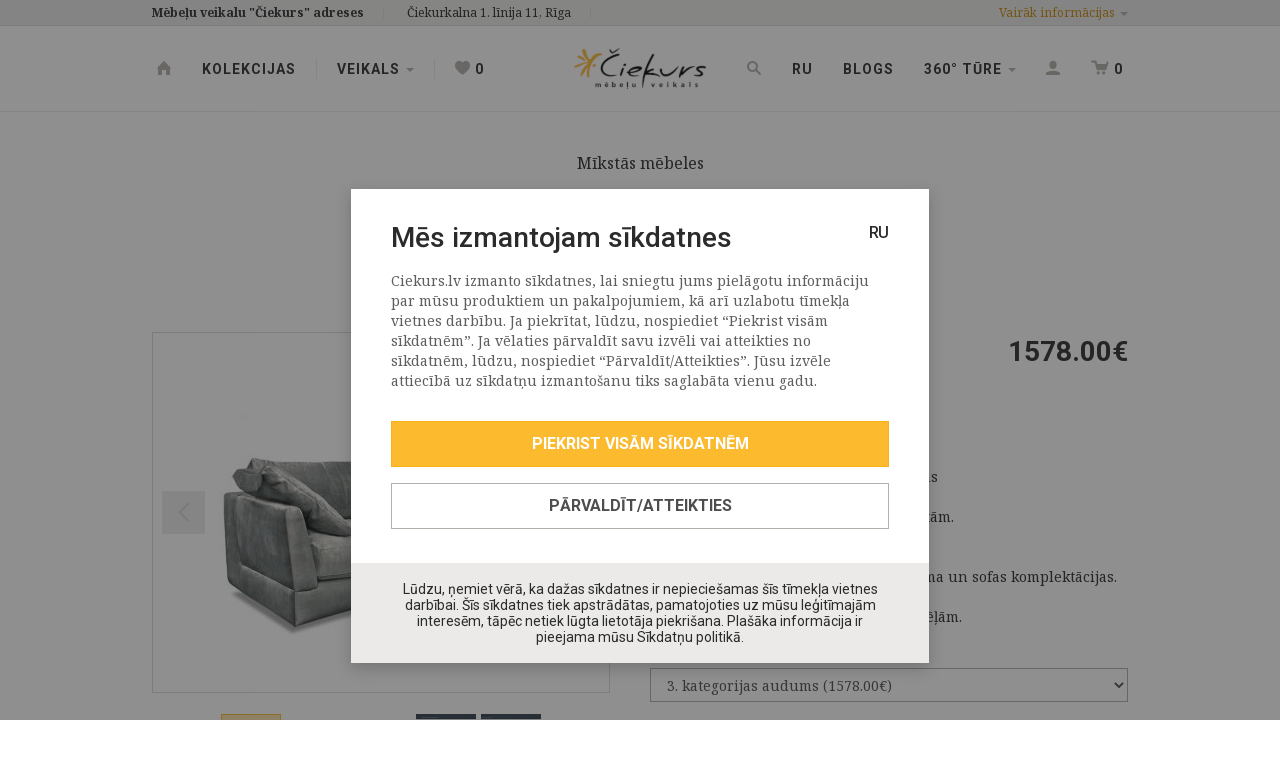

--- FILE ---
content_type: text/html; charset=UTF-8
request_url: https://www.ciekurs.lv/sofa-more-bellus-3580
body_size: 19752
content:
<!DOCTYPE html>
<html lang="lv">
<head>
    <meta charset="utf-8">
    <meta http-equiv="X-UA-Compatible" content="IE=edge">
    <meta name="viewport" content="width=device-width, initial-scale=1, user-scalable=no">
    <title>Sofa More Bellus</title>
  <meta name="keywords" content="Sofa More Bellus" />
  <meta name="description" content="Sofa More Bellus" />
  <meta name="canonical" content="https://www.ciekurs.lv/sofa-more-bellus-3580" />
    <meta name="SKYPE_TOOLBAR" content="SKYPE_TOOLBAR_PARSER_COMPATIBLE" />
    <link rel="stylesheet" href="/css/compiled.min.css?1722857991" />
    <meta property="og:title" content="Sofa More Bellus" />
    <meta name="twitter:card" content="summary">
    <meta name="twitter:title" content="Sofa More Bellus" />
    <meta property="og:description" content="Sofa More Bellus" />
    <meta name="twitter:description" content="Sofa More Bellus" />
  <meta property="og:image" content="https://www.ciekurs.lv/cache/images/2970714044/more_sofa1_web_proporc_726442949.jpg" />
  <meta property="og:image:width" content="600" />
  <meta property="og:image:height" content="315" />
  <meta name="twitter:image" content="https://www.ciekurs.lv/cache/images/2970714044/more_sofa1_web_proporc_726442949.jpg" />
    <meta name="twitter:site" content="@ciekurs_lv" />
    <meta property="og:url" content="https://www.ciekurs.lv/sofa-more-bellus-3580" />
    <meta name="twitter:url" content="https://www.ciekurs.lv/sofa-more-bellus-3580" />
            <!--[if lt IE 9]>
    <script src="https://oss.maxcdn.com/html5shiv/3.7.2/html5shiv.min.js"></script>
    <script src="https://oss.maxcdn.com/respond/1.4.2/respond.min.js"></script>
    <![endif]-->

    <link href='https://fonts.googleapis.com/css?family=Noto+Serif:400,700|Roboto:400,300,500,700&subset=latin,latin-ext' rel='stylesheet' type='text/css'>
    <meta name="theme-color" content="#fcba2f">
    <link rel="icon" href="/favicon.png" sizes="32x32" type="image/png">
    <meta name="p:domain_verify" content="94782e6f4eb8836c77951eeabf6c1fca"/>

    <script>
        window.dataLayer = window.dataLayer || [];
        function gtag(){dataLayer.push(arguments);}
        gtag('consent', 'default', {
            'ad_storage': 'denied',
            'analytics_storage': 'denied',
            'ad_user_data': 'denied',
            'ad_personalization': 'denied',
        });
    </script>
</head>

<body class="modal-open" >
<noscript><iframe src="//www.googletagmanager.com/ns.html?id=GTM-NQ62FH3R"
        height="0" width="0" style="display:none;visibility:hidden"></iframe></noscript>
        <script>(function(w,d,s,l,i){w[l]=w[l]||[];w[l].push({'gtm.start':
        new Date().getTime(),event:'gtm.js'});var f=d.getElementsByTagName(s)[0],
        j=d.createElement(s),dl=l!='dataLayer'?'&l='+l:'';j.async=true;j.src=
        '//www.googletagmanager.com/gtm.js?id='+i+dl;f.parentNode.insertBefore(j,f);
        })(window,document,'script','dataLayer','GTM-NQ62FH3R');</script>

<div class="navmenu navmenu-default navmenu-fixed-left offcanvas-lg" data-exclude=".navbar-profile, .modal" id="mobile-menu">
    <div class="navbar navbar-default">
        <ul class="nav navbar-nav navbar-left">
            <li>
                <a href="/mani-favoriti" class="likes-counter-wrapper" title="Mani favorīti">
                    <i class="icon-heart"></i> <span class="likes-counter">0</span>
                </a>
            </li>
        </ul>
                <ul class="nav navbar-nav navbar-right">
                            <li><a href="#" class="btn-authorize btn-open-navbar" data-target=".navbar-profile">Autorizēties</a></li>
                                </ul>
    </div>
    <ul class="nav navmenu-nav">
        <li><a href="/kolekcijas">Kolekcijas</a></li>
        <li class="dropdown">
            <a href="#" class="dropdown-toggle" >Veikals <b class="caret"></b></a>
            <ul class="dropdown-menu navmenu-nav">
                <li class="dropdown-header">Produkti</li><li><a href="/veikals"><strong>Veikals</strong></a></li><li role="separator" class="divider"></li><li><a href="/veikals/apavu-plaukti-un-kastes">Apavu plaukti un kastes</a></li><li><a href="/veikals/bernu-barosanas-kresli">Bērnu barošanas krēsli</a></li><li><a href="/veikals/bernu-galdini">Bērnu galdiņi</a></li><li><a href="/veikals/bernu-kreslini-un-solini">Bērnu krēsliņi un soliņi</a></li><li><a href="/veikals/bernu-supulzirgi">Bērnu šūpuļzirgi</a></li><li><a href="/veikals/gultas-divgulamas"> Gultas divguļamās</a></li><li><a href="/veikals/gultas-viengulamas">Gultas vienguļamās</a></li><li><a href="/veikals/gultas-kontinental-tipa">Gultas Kontinental tipa</a></li><li><a href="/veikals/gultas-divstavu"> Gultas divstāvu</a></li><li><a href="/veikals/gultinas-zidainu"> Gultiņas zīdaiņu</a></li><li><a href="/veikals/edamgaldi">Ēdamgaldi</a></li><li><a href="/veikals/interjera-aksesuari">Interjera aksesuāri</a></li><li><a href="/veikals/kapnites">Kāpnītes </a></li><li><a href="/veikals/kresli">Krēsli</a></li><li><a href="/veikals/kresli-biroja">Krēsli biroja</a></li><li><a href="/veikals/kumodes">Kumodes</a></li><li><a href="/veikals/lades-un-mantu-kastes">Lādes un mantu kastes</a></li><li><a href="/veikals/majas-tekstils">Mājas tekstils</a></li><li><a href="/veikals/matraci">Matrači</a></li><li><a href="/veikals/virsmatraci">Virsmatrači</a></li><li><a href="/veikals/mebelu-aksesuari">Mēbeļu aksesuāri</a></li><li><a href="/veikals/mebelu-kopsanas-lidzekli-softcare">Mēbeļu kopšanas līdzekļi Softcare </a></li><li><a href="/veikals/sofas-bellus">Sofas Bellus</a></li><li><a href="/veikals/stura-divani-izvelkami">Stūra dīvāni izvelkami</a></li><li><a href="/veikals/mikstas-mebeles">Mīkstās mēbeles</a></li><li><a href="/veikals/mikstas-mebeles-pufi">Mīkstās mēbeles Pufi</a></li><li><a href="/veikals/naktsskapisi">Naktsskapīši</a></li><li><a href="/veikals/pakaramie">Pakaramie</a></li><li><a href="/veikals/paklaji">Paklāji</a></li><li><a href="/veikals/plaukti">Plaukti</a></li><li><a href="/veikals/plaukti-sienas">Plaukti sienas</a></li><li><a href="/veikals/pudergaldi">Pūdergaldi</a></li><li><a href="/veikals/rakstamgaldi">Rakstāmgaldi</a></li><li><a href="/veikals/sekreters">Sekreters</a></li><li><a href="/veikals/sezammaisi">Sēžammaisi</a></li><li><a href="/veikals/skapisi">Skapīši</a></li><li><a href="/veikals/skapji-drebem">Skapji drēbēm</a></li><li><a href="/veikals/soli">Soli</a></li><li><a href="/veikals/spoguli">Spoguļi</a></li><li><a href="/veikals/supulkresli">Šūpuļkrēsli</a></li><li><a href="/veikals/taburetes">Taburetes</a></li><li><a href="/veikals/tv-skapisi">TV skapīši</a></li><li><a href="/veikals/velas-kastes-zem-gultas">Veļas kastes zem gultas</a></li><li><a href="/veikals/vitrinas">Vitrīnas</a></li><li><a href="/veikals/zidainu-partinamas-kumodes">Zīdaiņu pārtinamās kumodes</a></li><li><a href="/veikals/zidainu-partinamas-virsmas">Zīdaiņu pārtinamās virsmas</a></li><li><a href="/veikals/zidainu-tekstils">Zīdaiņu tekstils</a></li><li><a href="/veikals/zurnalgaldi">Žurnālgaldi</a></li><li><a href="/veikals/outlet-preces-ar-atlaidi">Outlet preces ar atlaidi</a></li><li class="dropdown-header">Komplekti</li><li><a href="/komplekti/bernu-istabas-mebeles">Bērnu istabas mēbeles</a></li><li><a href="/komplekti/bibliotekas">Bibliotēkas</a></li><li><a href="/komplekti/darbistabas-mebeles">Darbistabas mēbeles</a></li><li><a href="/komplekti/dzivojamas-istabas-mebeles">Dzīvojamās istabas mēbeles</a></li><li><a href="/komplekti/edamistabas-mebeles">Ēdamistabas mēbeles</a></li><li><a href="/komplekti/gulamistabas-mebeles">Guļamistabas mēbeles</a></li><li><a href="/komplekti/matraci">Matrači</a></li><li><a href="/komplekti/prieksnama-mebeles">Priekšnama mēbeles</a></li>            </ul>
        </li>
                    <li>
                <a href="/mebelu-veikala-ciekurs-blogs">Blogs</a>
            </li>
                                    <li class="dropdown">
                    <a href="#" class="dropdown-toggle" >Par mums <b class="caret"></b></a>
                    <ul class="dropdown-menu navmenu-nav">
                        <li><a href="/par-mums/uznemums" >Uzņēmums</a></li><li><a href="/par-mums/vesture" >Vēsture</a></li><li><a href="/par-mums/mebelu-veikala-ciekurs-kontakti" >Kontakti</a></li><li><a href="/par-mums/rekviziti" >Rekvizīti</a></li>                    </ul>
                </li>
                                <li class="dropdown">
                    <a href="#" class="dropdown-toggle" >Cita informācija <b class="caret"></b></a>
                    <ul class="dropdown-menu navmenu-nav">
                        <li><a href="/cita-informacija/medijiem" >Medijiem</a></li><li><a href="/cita-informacija/precu-piegade-un-uzstadisana-mebelu-veikala-ciekurs" >Preču piegāde un uzstādīšana</a></li><li><a href="/cita-informacija/apmaksa-un-lizinga-iespejas" >Apmaksa un līzinga iespējas</a></li>                    </ul>
                </li>
                                <li class="dropdown">
                    <a href="#" class="dropdown-toggle" >360° tūre <b class="caret"></b></a>
                    <ul class="dropdown-menu navmenu-nav">
                        <li><a href="https://my.matterport.com/show/?m=7nUZUFqGGAp#:~:text=https%3A//my.-,matterport,-.com/show/%3Fm" target="_blank" onclick="dataLayer.push({'event': 'click360', 'event_label': '1-stavs'});">1. stāvs</a></li><li><a href="https://my.matterport.com/show/?m=7nUZUFqGGAp&ss=75&sr=-2.9,.44" target="_blank" onclick="dataLayer.push({'event': 'click360', 'event_label': '2-stavs-bernu-mebeles'});">2. stāvs, bērnu mēbeles</a></li><li><a href="https://my.matterport.com/show/?m=7nUZUFqGGAp&ss=128&sr=-2.98,-.18" target="_blank" onclick="dataLayer.push({'event': 'click360', 'event_label': '2-stavs-gulamistabas-mebeles'});">2. stāvs, guļamistabas mēbeles</a></li><li><a href="https://my.matterport.com/show/?m=7nUZUFqGGAp&ss=152&sr=-3.13,1.03" target="_blank" onclick="dataLayer.push({'event': 'click360', 'event_label': '3-stavs'});">3. stāvs</a></li>                    </ul>
                </li>
                    </ul>
</div>
<style>
    .dropdown-menu > li > a {
        color: #282828;
    }
</style>

<div class="navbar navbar-default navbar-fixed-top">

    <div class="navbar-contacts">

                <div class="navbar-contacts-header">
            <div class="container">
                <a href="" class="pull-right btn-contacts-top btn-open-navbar"
                   data-target=".navbar-contacts-body"
                   data-open-content="Aizvērt <span>x</span>"
                   data-closed-content="Vairāk informācijas &lt;b class=&quot;caret&quot;&gt;&lt;/b&gt;"
                >Vairāk informācijas <b class="caret"></b></a>
                <span class="item">
                    <strong>Mēbeļu veikalu "Čiekurs" adreses</strong>
                </span>
                                    <span class="item">Čiekurkalna 1. līnija 11, Rīga</span>
                            </div>
        </div>
        <div class="navbar-contacts-body navbar-overlay" style="display: none">
            <div class="container">
                <h3>Mūsu veikalu atrašanās vietas</h3>
                <table class="table-contacts">
            <tr>
                            <td class="title-xs">
                    Mēbeļu veikals &quot;Čiekurs&quot;                </td>
                            <td class="image" style="background-image: url(/cache/images/1102307181/mebelu-veikals-ciekurs_3813222529.jpg)">
                                    &nbsp;
                            </td>
            <td class="title">
                                    Mēbeļu veikals &quot;Čiekurs&quot;                            </td>
            <td class="info">
                <strong>Darba laiks</strong>
                <div>
                    <span class="pull-right">10-19</span>
                    Darba dienās                </div>
                <div>
                    <span class="pull-right">10-18</span>
                    Sestdien                </div>
                <div>
                    <span class="pull-right">Slēgts</span>
                    Svētdien                </div>
                                    <div class="text-additional">
                        26. janvārī veikals slēgts- inventarizācija                    </div>
                                </td>
            <td class="info">
                <strong>Veikala adrese</strong>
                Čiekurkalna 1. līnija 11, Rīga                <br/>
                ( <a href="https://www.google.com/maps/dir/Current+Location/56.982336,24.164283" rel="nofollow" target="_blank">Skatīt kartē</a> )
            </td>
            <td class="info">
                <strong>Kontaktinformācija</strong>
                Tel.: <a href="tel:+371 67 501 777" class="link-text">+371 67 501 777</a>
                <br/>
                Mob.: <a href="tel:26 177 333" class="link-text">26 177 333</a>
                <br/>
                e-pasts: <a href="mailto:info@ciekurs.lv">info@ciekurs.lv</a>
            </td>
        </tr>
        </table>            </div>
        </div>
    </div>

    <button type="button" class="navbar-toggle" data-toggle="offcanvas" data-target=".navmenu" data-canvas="body">
        <span class="icon-bar top-bar"></span>
        <span class="icon-bar middle-bar"></span>
        <span class="icon-bar bottom-bar"></span>
    </button>

    <div class="container hidden-xs">

        <ul class="nav navbar-nav navbar-left yamm">
            <li><a href="/"><i class="icon-home"></i></a></li>
            <li><a href="/kolekcijas">Kolekcijas</a></li>
            <li class="divider-vertical"></li>
            <li class="dropdown">
                <a href="#" class="dropdown-toggle"  role="button" aria-haspopup="true" aria-expanded="false">Veikals <span class="caret"></span></a>
                <ul class="dropdown-menu dropdown-menu-multi-4">
                    <li>
                        <div class="yamm-content">
                            <div class="row">
                                <div class="col-xs-6">
                                    <div class="dropdown-header">Produkti</div>
                                    <div class="row">
                                                                                <div class="col-xs-6">
                                            <ul class="nav-list">
                                                <li><a href="/veikals"><strong>Visas preces</strong></a></li>
                                                <li role="separator" class="divider"></li>
                                                                                                <li><a href="/veikals/apavu-plaukti-un-kastes">Apavu plaukti un kastes</a></li><li><a href="/veikals/bernu-barosanas-kresli">Bērnu barošanas krēsli</a></li><li><a href="/veikals/bernu-galdini">Bērnu galdiņi</a></li><li><a href="/veikals/bernu-kreslini-un-solini">Bērnu krēsliņi un soliņi</a></li><li><a href="/veikals/bernu-supulzirgi">Bērnu šūpuļzirgi</a></li><li><a href="/veikals/gultas-divgulamas"> Gultas divguļamās</a></li><li><a href="/veikals/gultas-viengulamas">Gultas vienguļamās</a></li><li><a href="/veikals/gultas-kontinental-tipa">Gultas Kontinental tipa</a></li><li><a href="/veikals/gultas-divstavu"> Gultas divstāvu</a></li><li><a href="/veikals/gultinas-zidainu"> Gultiņas zīdaiņu</a></li><li><a href="/veikals/edamgaldi">Ēdamgaldi</a></li><li><a href="/veikals/interjera-aksesuari">Interjera aksesuāri</a></li><li><a href="/veikals/kapnites">Kāpnītes </a></li><li><a href="/veikals/kresli">Krēsli</a></li><li><a href="/veikals/kresli-biroja">Krēsli biroja</a></li><li><a href="/veikals/kumodes">Kumodes</a></li><li><a href="/veikals/lades-un-mantu-kastes">Lādes un mantu kastes</a></li><li><a href="/veikals/majas-tekstils">Mājas tekstils</a></li><li><a href="/veikals/matraci">Matrači</a></li><li><a href="/veikals/virsmatraci">Virsmatrači</a></li><li><a href="/veikals/mebelu-aksesuari">Mēbeļu aksesuāri</a></li><li><a href="/veikals/mebelu-kopsanas-lidzekli-softcare">Mēbeļu kopšanas līdzekļi Softcare </a></li><li><a href="/veikals/sofas-bellus">Sofas Bellus</a></li><li><a href="/veikals/stura-divani-izvelkami">Stūra dīvāni izvelkami</a></li><li><a href="/veikals/mikstas-mebeles">Mīkstās mēbeles</a></li>                                            </ul>
                                        </div>
                                        <div class="col-xs-6">
                                            <ul class="nav-list">
                                                <li class=""><a>&nbsp;</a></li>
                                                <li role="separator" class="divider"></li>
                                                <li><a href="/veikals/mikstas-mebeles-pufi">Mīkstās mēbeles Pufi</a></li><li><a href="/veikals/naktsskapisi">Naktsskapīši</a></li><li><a href="/veikals/pakaramie">Pakaramie</a></li><li><a href="/veikals/paklaji">Paklāji</a></li><li><a href="/veikals/plaukti">Plaukti</a></li><li><a href="/veikals/plaukti-sienas">Plaukti sienas</a></li><li><a href="/veikals/pudergaldi">Pūdergaldi</a></li><li><a href="/veikals/rakstamgaldi">Rakstāmgaldi</a></li><li><a href="/veikals/sekreters">Sekreters</a></li><li><a href="/veikals/sezammaisi">Sēžammaisi</a></li><li><a href="/veikals/skapisi">Skapīši</a></li><li><a href="/veikals/skapji-drebem">Skapji drēbēm</a></li><li><a href="/veikals/soli">Soli</a></li><li><a href="/veikals/spoguli">Spoguļi</a></li><li><a href="/veikals/supulkresli">Šūpuļkrēsli</a></li><li><a href="/veikals/taburetes">Taburetes</a></li><li><a href="/veikals/tv-skapisi">TV skapīši</a></li><li><a href="/veikals/velas-kastes-zem-gultas">Veļas kastes zem gultas</a></li><li><a href="/veikals/vitrinas">Vitrīnas</a></li><li><a href="/veikals/zidainu-partinamas-kumodes">Zīdaiņu pārtinamās kumodes</a></li><li><a href="/veikals/zidainu-partinamas-virsmas">Zīdaiņu pārtinamās virsmas</a></li><li><a href="/veikals/zidainu-tekstils">Zīdaiņu tekstils</a></li><li><a href="/veikals/zurnalgaldi">Žurnālgaldi</a></li><li><a href="/veikals/outlet-preces-ar-atlaidi">Outlet preces ar atlaidi</a></li>                                            </ul>
                                        </div>
                                    </div>
                                </div>
                                <div class="col-xs-3">
                                    <div class="dropdown-header">Matrači</div>
                                    <ul class="nav-list">
                                        <li><a href="/veikals/matraci"><strong>Visi matrači</strong></a></li>
                                        <li role="separator" class="divider"></li>
                                        <li><a href="/veikals/matraci?m[]=38">Bellus</a></li><li><a href="/veikals/matraci?m[]=40">ES</a></li><li><a href="/veikals/matraci?m[]=9">Gemega</a></li><li><a href="/veikals/matraci?m[]=21">ĶTR</a></li><li><a href="/veikals/matraci?m[]=27">Latvija</a></li><li><a href="/veikals/matraci?m[]=35">Polija</a></li><li><a href="/veikals/matraci?m[]=7">Sleepwell (Hilding Anders)</a></li><li><a href="/veikals/matraci?m[]=11">Stroma</a></li><li><a href="/veikals/matraci?m[]=4">Troll</a></li><li><a href="/veikals/matraci?m[]=15">Vitaniks</a></li><li><a href="/veikals/matraci?m[]=3">Yappy Kids</a></li><li><a href="/veikals/matraci?m[]=37">Zīdaiņu matrači</a></li>                                    </ul>
                                </div>
                                                                <div class="col-xs-3">
                                    <div class="dropdown-header">Kolekcijas</div>
                                    <ul class="nav-list">
                                                                                    <li><a href="/kolekcijas/gulamistabas-mebeles">Guļamistabas mēbeles</a></li>
                                                                                        <li><a href="/kolekcijas/dzivojamas-istabas-mebeles">Dzīvojamās istabas mēbeles</a></li>
                                                                                        <li><a href="/kolekcijas/edamistabas-mebeles">Ēdamistabas mēbeles</a></li>
                                                                                        <li><a href="/kolekcijas/prieksnama-mebeles">Priekšnama mēbeles</a></li>
                                                                                        <li><a href="/kolekcijas/bernu-istabas-mebeles">Bērnu istabas mēbeles</a></li>
                                                                                        <li><a href="/kolekcijas/bibliotekas">Bibliotēkas</a></li>
                                                                                        <li><a href="/kolekcijas/darbistabas-mebeles">Darbistabas mēbeles</a></li>
                                                                                </ul>
                                </div>
                            </div>
                        </div>
                        <div class="line line-1"></div>
                        <div class="line line-2"></div>
                    </li>
                </ul>
            </li>
            <li class="divider-vertical"></li>
            <li>
                <a href="/mani-favoriti" class="likes-counter-wrapper" title="Mani favorīti">
                    <i class="icon-heart"></i> <span class="likes-counter">0</span>
                </a>
            </li>
        </ul>

        <ul class="nav navbar-nav navbar-right">
            <li><a href="#" class="btn-search btn-open-navbar" data-target=".navbar-search"><i class="icon-zoom"></i></a></li>
                            <li><a href="/ru/sofa-more-bellus-3580">RU</a></li>
                                <li>
                    <a href="/mebelu-veikala-ciekurs-blogs">Blogs</a>
                </li>
                
                            <li class="dropdown">
                    <a href="#" class="dropdown-toggle" >360° tūre <b class="caret"></b></a>
                    <ul class="dropdown-menu">
                        <li><a href="https://my.matterport.com/show/?m=7nUZUFqGGAp#:~:text=https%3A//my.-,matterport,-.com/show/%3Fm" target="_blank" onclick="dataLayer.push({'event': 'click360', 'event_label': '1-stavs'});">1. stāvs</a></li><li><a href="https://my.matterport.com/show/?m=7nUZUFqGGAp&ss=75&sr=-2.9,.44" target="_blank" onclick="dataLayer.push({'event': 'click360', 'event_label': '2-stavs-bernu-mebeles'});">2. stāvs, bērnu mēbeles</a></li><li><a href="https://my.matterport.com/show/?m=7nUZUFqGGAp&ss=128&sr=-2.98,-.18" target="_blank" onclick="dataLayer.push({'event': 'click360', 'event_label': '2-stavs-gulamistabas-mebeles'});">2. stāvs, guļamistabas mēbeles</a></li><li><a href="https://my.matterport.com/show/?m=7nUZUFqGGAp&ss=152&sr=-3.13,1.03" target="_blank" onclick="dataLayer.push({'event': 'click360', 'event_label': '3-stavs'});">3. stāvs</a></li>                    </ul>
                </li>
                
                            <li><a href="#" class="btn-authorize btn-open-navbar" data-target=".navbar-profile" title="Autorizēties"><i class="icon-user"></i></a></li>
                                                <li class="dropdown yamm">
                <a href="/grozs" class="dropdown-toggle dropdown-cart-toggle" title="Mans grozs">
                    <i class="icon-cart"></i> <span class="cart-quantity">0</span>
                </a>
                <ul class="dropdown-menu">
                    <li>
                        <div class="yamm-content cart-dropdown-container">
                            <div class="dropdown-header">Mans grozs</div>

    <div class="quick-cart-empty">
        Jūsu grozā pašlaik nav nevienas preces.    </div>
                            </div>
                    </li>
                </ul>
            </li>
        </ul>

        <a class="navbar-brand" href="/"><img src="/img/logo-ciekurs.png" srcset="/img/logo-ciekurs-2x.png 2x" alt="Čiekurs"></a>

    </div>

    <div class="visible-xs">

        <ul class="nav navbar-nav navbar-left navbar" style="margin-left: 46px">
                            <li><a href="/ru/sofa-more-bellus-3580">RU</a></li>
                        </ul>

        <a class="navbar-brand" href="/"><img src="/img/logo-ciekurs.svg" alt="Čiekurs"></a>

        <ul class="nav navbar-nav navbar-right navbar">
            <li><a href="#" class="btn-search btn-open-navbar" data-target=".navbar-search"><i class="icon-zoom"></i></a></li>
            <li>
                <a href="/grozs">
                    <i class="icon-cart"></i> <span class="cart-quantity">0</span>
                </a>
            </li>
        </ul>
    </div>

    <div class="navbar-search navbar-overlay">
        <div class="container">
            <form class="inner" action="/meklesana">
                <div class="input-group">
                    <label for="" class="input-group-addon">Meklētājs</label>
                    <input type="search"
                           placeholder="Ievadiet produkta vai kolekcijas nosaukumu"
                           data-placeholder-xs="Produkts vai kolekcijas nosaukums"
                           data-placeholder-lg="Ievadiet produkta vai kolekcijas nosaukumu"
                           class="form-control"
                           name="q"
                           value=""
                    >
                    <span class="input-group-btn">
                        <button type="submit" class="btn btn-secondary"><i class="icon-zoom"></i></button>
                    </span>
                </div>
            </form>
        </div>
    </div>

    <div class="navbar-profile navbar-overlay">
        <div class="container">
            <div class="inner">
                <div class="row">
                    <div class="col-sm-5 hidden-xs">
                        <h4 class="subtitle">Kādēļ ir izdevīgi reģistrēties?</h4>
                        <div class="text-content">
                            <ul><li>Pasūti preces vieglāk - ar pāris klikšķiem! </li>
<li>Saņem jaunākos piedāvājumus un informāciju par jaunajām kolekcijām savā e-pastā</li>
<li>Apskati savu pirkumu vēsturi, viegli atrodi savus iegādātos produktus un  saglabā pirkuma informāciju, tai skaitā piegādes adreses.</li>
<li>Veido savu vēlmju sarakstu - saglabā tās mēbeles savā vēlmju sarakstā, kuras vēlies iegādāties vēlāk.</li>
</ul>                        </div>
                        <a href="" class="btn btn-lg btn-light btn-md btn-switch-registration">Reģistrēties</a>
                    </div>
                    <div class="col-sm-2 hidden-xs">

                    </div>
                    <div class="col-sm-5">
                        <div class="form-horizontal" id="navbar-switch-header">
                            <h4 class="subtitle">Autorizēties vai reģistrēties</h4>
                            <div class="form-group">
                                <div class="col-xs-6">
                                    <div class="radio">
                                        <input type="radio" class="navbar-profile-switch"
                                               name="navbar-profile-switch"
                                               id="navbar-profile-switch-1"
                                               data-value="authorize" checked>
                                        <label for="navbar-profile-switch-1">
                                            Autorizēties                                        </label>
                                    </div>
                                </div>
                                <div class="col-xs-6">
                                    <div class="radio">
                                        <input type="radio" class="navbar-profile-switch"
                                               name="navbar-profile-switch"
                                               id="navbar-profile-switch-2"
                                               data-value="register">
                                        <label for="navbar-profile-switch-2">
                                            Reģistrēties                                        </label>
                                    </div>
                                </div>
                            </div>
                        </div>
                        <form action="" method="post" class="form-horizontal navbar-profile-form" id="navbar-profile-form-authorize">
                            <a href="?login=facebook" class="btn btn-block btn-facebook btn-md" rel="nofollow"><i class="icon-facebook"></i> Autorizēties ar Facebook</a>
                            <div class="hr-text"><span>vai</span></div>
                                <div class="form-group">
        <label for="login_mail_58778" class="col-sm-5 control-label">E-pasts <span class="required">*</span></label>
        <div class="col-sm-7">
            <input type="email"
                   class="form-control"
                   id="login_mail_58778"
                   name="login_mail"
                   value=""
                   required                               >
        </div>
    </div>
                                    <div class="form-group">
        <label for="login_password_79772" class="col-sm-5 control-label">Parole <span class="required">*</span></label>
        <div class="col-sm-7">
            <input type="password"
                   class="form-control"
                   id="login_password_79772"
                   name="login_password"
                   value=""
                   required                               >
        </div>
    </div>
                                <div class="form-group">
                                <div class="col-sm-7 col-sm-offset-5">
                                        <div class="checkbox">
        <input type="checkbox" id="remember_22135" name="remember" value="on"    >
        <label for="remember_22135">
            Atcerēties mani                    </label>
    </div>
                                    </div>
                            </div>
                            <div class="form-group">
                                <div class="col-sm-7 col-sm-offset-5">
                                    <button type="submit" class="btn btn-primary btn-block btn-md">Autorizēties</button>
                                </div>
                            </div>
                            <div class="text-right">
                                <a href="" class="btn btn-link btn-sm navbar-profile-switch" data-value="recover">Aizmirsi savu paroli?</a>
                            </div>
                            <input type="hidden" name="token" value="e17c5d78cd26cfa5b5d7cffe8819f371a4522d64" />
                            <input type="hidden" name="action" value="login" />
                            <input type="hidden" name="subaction" value="login" />
                        </form>
                        <form action="" method="post" class="form-horizontal navbar-profile-form" id="navbar-profile-form-register" style="display: none">
                            <a href="?login=facebook" rel="nofollow" class="btn btn-block btn-facebook btn-md"><i class="icon-facebook"></i> Reģistrēties ar Facebook</a>
                            <div class="hr-text"><span>vai</span></div>
                                <div class="form-group">
        <label for="name_82305" class="col-sm-5 control-label">Vārds, uzvārds <span class="required">*</span></label>
        <div class="col-sm-7">
            <input type="text"
                   class="form-control"
                   id="name_82305"
                   name="name"
                   value=""
                   required                               >
        </div>
    </div>
                                    <div class="form-group">
        <label for="pasts_45247" class="col-sm-5 control-label">E-pasts <span class="required">*</span></label>
        <div class="col-sm-7">
            <input type="email"
                   class="form-control"
                   id="pasts_45247"
                   name="pasts"
                   value=""
                   required                               >
        </div>
    </div>
                                    <div class="form-group">
        <label for="password_23412" class="col-sm-5 control-label">Parole <span class="required">*</span></label>
        <div class="col-sm-7">
            <input type="password"
                   class="form-control"
                   id="password_23412"
                   name="password"
                   value=""
                   required                   minlength="8"            >
        </div>
    </div>
                                    <div class="form-group">
        <label for="password2_40787" class="col-sm-5 control-label">Parole atkārtoti <span class="required">*</span></label>
        <div class="col-sm-7">
            <input type="password"
                   class="form-control"
                   id="password2_40787"
                   name="password2"
                   value=""
                   required                   minlength="8"            >
        </div>
    </div>
                                <div class="hidden">
                                    <div class="form-group">
        <label for="email_87566" class="col-sm-5 control-label">E-pasts</label>
        <div class="col-sm-7">
            <input type="email"
                   class="form-control"
                   id="email_87566"
                   name="email"
                   value=""
                                                  >
        </div>
    </div>
                                </div>
                            <div class="form-group">
                                <div class="col-sm-12">
                                        <div class="checkbox">
        <input type="checkbox" id="agree_94127" name="agree" value="on" required   >
        <label for="agree_94127">
            Piekrītu <a href="/cita-informacija/attalinata-pirkuma-liguma-nosacijumi" class="modal-open">attālinātā pirkšanas līguma</a> nosacījumiem <span class="required">*</span>                    </label>
    </div>
                                    </div>
                            </div>
                            <div class="form-group">
                                <div class="col-sm-5">&nbsp;</div>
                                <div class="col-sm-7">
                                    <button type="submit" class="btn btn-primary btn-block btn-md">Reģistrēties</button>
                                </div>
                            </div>
                            <input type="hidden" name="token" value="e17c5d78cd26cfa5b5d7cffe8819f371a4522d64" />
                            <input type="hidden" name="action" value="register" />
                            <input type="hidden" name="subaction" value="register" />
                        </form>
                        <form action="" method="post" class="form-horizontal navbar-profile-form" id="navbar-profile-form-recover" style="display: none">
                            <h4 class="subtitle">Paroles atjaunošana</h4>
                                <div class="form-group">
        <label for="recover_email_9486" class="col-sm-5 control-label">E-pasts <span class="required">*</span></label>
        <div class="col-sm-7">
            <input type="email"
                   class="form-control"
                   id="recover_email_9486"
                   name="recover_email"
                   value=""
                   required                               >
        </div>
    </div>
                                <div class="form-group">
                                <div class="col-sm-5">&nbsp;</div>
                                <div class="col-sm-7">
                                    <a href="" class="btn btn-primary btn-block btn-md">Saņemt paroli</a>
                                </div>
                            </div>
                            <div class="text-right">
                                <a href="" class="btn btn-link btn-sm navbar-profile-switch" data-value="authorize">Atgriezties</a>
                            </div>
                            <input type="hidden" name="token" value="e17c5d78cd26cfa5b5d7cffe8819f371a4522d64" />
                            <input type="hidden" name="action" value="recover" />
                            <input type="hidden" name="subaction" value="recover" />
                        </form>
                    </div>
                </div>
            </div>
        </div>
    </div>

</div>

<div class="container">
    </div>


    <div class="section">
        <div class="container">
            <div class="title-main">
                <h4>Mīkstās mēbeles</h4>
                <h1>Sofa More 3</h1>
                <ol class="breadcrumb">
    <li>            <a href="/">Sākums</a>
            </li><li>            <a href="/veikals">Veikals</a>
            </li><li>            <a href="/veikals/mikstas-mebeles">Mīkstās mēbeles</a>
            </li></ol>            </div>

    <form action="?cart_add=3580.5321" class="item-view item-cart-add-form" method="post">
        <div class="row">
            <div class="col-sm-6">
                <div id="carousel-custom" class="carousel slide" data-ride="carousel" data-interval="false">
                    <div class="carousel-outer">
                        <div class="carousel-inner">
                                                            <div class="item active">
                                    <span>
                                        <img src="/cache/images/2970714044/sofa-more-312255_2801398781.jpg" alt="Sofa More 3" data-large="/cache/images/2970714044/sofa-more-312255_3612949695.jpg"/>
                                    </span>
                                </div>
                                                                <div class="item">
                                    <span>
                                        <img src="/cache/images/2970714044/sofa-more-312256_1679627451.jpg" alt="Sofa More 3" data-large="/cache/images/2970714044/sofa-more-312256_364764153.jpg"/>
                                    </span>
                                </div>
                                                                <div class="item">
                                    <span>
                                        <img src="/cache/images/2970714044/sofa-more-312257_4294086177.jpg" alt="Sofa More 3" data-large="/cache/images/2970714044/sofa-more-312257_2387755363.jpg"/>
                                    </span>
                                </div>
                                                                <div class="item">
                                    <span>
                                        <img src="/cache/images/2970714044/sofa-more-312258_2283942214.png" alt="Sofa More 3" data-large="/cache/images/2970714044/sofa-more-312258_4186111492.png"/>
                                    </span>
                                </div>
                                                                <div class="item">
                                    <span>
                                        <img src="/cache/images/2970714044/sofa-more-312259_2395984327.png" alt="Sofa More 3" data-large="/cache/images/2970714044/sofa-more-312259_4285472389.png"/>
                                    </span>
                                </div>
                                                        </div>

                                                <a class='zoom carousel-control' href='#carousel-custom'>
                            <i class="icon-zoom"></i>
                        </a>
                        <a class='zoom-close carousel-control' href='#carousel-custom'>
                            <i class="icon-cross"></i>
                        </a>
                                                                            <a class='left carousel-control' href='#carousel-custom' data-slide='prev'>
                                <i class="icon-chevron-left"></i>
                            </a>
                            <a class='right carousel-control' href='#carousel-custom' data-slide='next'>
                                <i class="icon-chevron-right"></i>
                            </a>
                                            </div>

                                            <div class="carousel-indicators-wrapper">
                            <ol class="carousel-indicators">
                                                                    <li data-target="#carousel-custom" data-slide-to='0' class="active"><img src="/cache/images/2970714044/sofa-more-312255_3763733118.jpg" alt="Sofa More 3" /><span></span></li>
                                                                        <li data-target="#carousel-custom" data-slide-to='1'><img src="/cache/images/2970714044/sofa-more-312256_582149432.jpg" alt="Sofa More 3" /><span></span></li>
                                                                        <li data-target="#carousel-custom" data-slide-to='2'><img src="/cache/images/2970714044/sofa-more-312257_3109912482.jpg" alt="Sofa More 3" /><span></span></li>
                                                                        <li data-target="#carousel-custom" data-slide-to='3'><img src="/cache/images/2970714044/sofa-more-312258_3465396421.png" alt="Sofa More 3" /><span></span></li>
                                                                        <li data-target="#carousel-custom" data-slide-to='4'><img src="/cache/images/2970714044/sofa-more-312259_3361742916.png" alt="Sofa More 3" /><span></span></li>
                                                                </ol>
                        </div>
                                    </div>
            </div>
            <div class="col-sm-6">
                <div class="heading">
                                        <div class="row">
                                                <div class="col-sm-12">
                            <div class="variation-data-price">
                                    <div class="price">
        <strong><b class="price-single">1578.00</b>€</strong>
    </div>
                                </div>
                        </div>
                    </div>
                                    </div>
                <div class="text-content">
                    <p>
                        Moderna dizaina sofa More<br /><br />Sēde:<br />Cloud Plus System<br />Pocket tipa atsperes+HR putupoliuretāns<br />Virsma un dekoratīvie spilveni:<br />spalvas, sajauktas ar sasmalcinātām putām.<br />Sofas karkass:<br />saplāksnis, koks.<br />Cena mainās atkarībā no izvēlētā auduma un sofas komplektācijas.<br /><br />Pasūtījuma izpildes termiņš līdz 12 nedēļām.                    </p>
                </div>

                                    <div class="variations">
                        <div class="form-group">
                            <label>
                                Apdare                            </label>
                            <select name="variation" class="form-control variation-select">
                                                                    <option data-code=""
                                            data-url-add="?cart_add=3580.5321"
                                            data-price="    &lt;div class=&quot;price&quot;&gt;
        &lt;strong&gt;&lt;b class=&quot;price-single&quot;&gt;1578.00&lt;/b&gt;€&lt;/strong&gt;
    &lt;/div&gt;
    "
                                    >3. kategorijas audums (1578.00€)</option>
                                                                        <option data-code=""
                                            data-url-add="?cart_add=3580.5322"
                                            data-price="    &lt;div class=&quot;price&quot;&gt;
        &lt;strong&gt;&lt;b class=&quot;price-single&quot;&gt;1665.00&lt;/b&gt;€&lt;/strong&gt;
    &lt;/div&gt;
    "
                                    >4. auduma kategorija (1665.00€)</option>
                                                                        <option data-code=""
                                            data-url-add="?cart_add=3580.5323"
                                            data-price="    &lt;div class=&quot;price&quot;&gt;
        &lt;strong&gt;&lt;b class=&quot;price-single&quot;&gt;1811.00&lt;/b&gt;€&lt;/strong&gt;
    &lt;/div&gt;
    "
                                    >5. Kategorijas audums (1811.00€)</option>
                                                                </select>
                        </div>
                    </div>
                                    <div class="add-to-cart">
                    <div class="row">
                        <div class="col-sm-6">
                            <div class="input-quantity">
                                <div class="input-group input-group-lg">
                                    <div class="input-group-btn">
                                        <button class="btn btn-default btn-minus">-</button>
                                    </div>
                                    <input type="number" class="form-control" min="1" value="1" name="quantity">
                                    <div class="input-group-btn">
                                        <button class="btn btn-default btn-plus">+</button>
                                    </div>
                                </div>
                            </div>
                        </div>
                        <div class="col-sm-6">
                            <button type="submit" class="btn btn-primary btn-block btn-cart-add">Pievienot grozam</button>
                            <a href="?like_add=3580"  rel="nofollow"
                               class="btn btn-light btn-block btn-like ">
                                <i class="icon-heart"></i>
                                Saglabāt                            </a>
                            <a href="?like_add=3580"  rel="nofollow"
                               class="btn btn-default btn-block btn-like hidden">
                                <i class="icon-check"></i>
                                Saglabāts                            </a>
                        </div>
                    </div>
                </div>
                                                            <script type="module" src="https://klix.blob.core.windows.net/public/pay-later-widget/build/klix-pay-later-widget.esm.js" async></script>
                        <script nomodule="" src="https://klix.blob.core.windows.net/public/pay-later-widget/build/klix-pay-later-widget.js" async></script>
                        <klix-pay-later amount="157800" brand_id="8b276f3f-c9e5-4fa4-b76c-ad774b8d286d"
                                        language="lv" theme="light" view="product">
                        </klix-pay-later>
                        <br>
                        <br>
                    
                    <dl class="dl-horizontal dl-bold">
                        <dt>Kods</dt>
                        <dd class="variation-data-code"></dd>
                                                    <dt>Kolekcija</dt>
                            <dd><a href="/kolekcijas/mikstas-mebeles-sofas-divani-atputas-kresli-pufi-89">Mīkstās mēbeles</a></dd>
                                            </dl>
                                                    <dl class="dl-horizontal dl-bold">
    <dt>Dalīties</dt>
    <dd class="share">
        <a class="btn btn-social facebook" href="http://www.facebook.com/share.php?u=https%3A%2F%2Fwww.ciekurs.lv%2Fsofa-more-bellus-3580"><i class="icon-facebook"></i><span>Facebook</span></a>
        <a class="btn btn-social twitter" href="http://twitter.com/share?url=https%3A%2F%2Fwww.ciekurs.lv%2Fsofa-more-bellus-3580&amp;text=Sofa+More+Bellus"><i class="icon-twitter"></i><span>Twitter</span></a>
        <a class="btn btn-social draugiem" href="http://www.draugiem.lv/say/ext/add.php?title=Sofa+More+Bellus&amp;redirect=https%3A%2F%2Fwww.ciekurs.lv%2Fsofa-more-bellus-3580&amp;link=https%3A%2F%2Fwww.ciekurs.lv%2Fsofa-more-bellus-3580&amp;titlePrefix=Www.ciekurs.lv"><i class="icon-draugiem"></i><span>Draugiem</span></a>
    </dd>
</dl>                            </div>
        </div>

    </form>

    
    <br/>

    <ul class="nav nav-tabs">
        <li class="active"><a href="#home" data-toggle="tab">Specifikācija</a></li>
                                    <li><a href="#fourth" data-toggle="tab">Citi kolekcijas produkti</a></li>
            </ul>

    <div class="tab-content">
        <div role="tabpanel" class="tab-pane fade in active" id="home">
            <div class="content-condensed">
                <dl class="dl-horizontal dl-default">
                                            <dt>Ražotājs</dt>
                        <dd>
                            <a href="/veikals?m[]=38">
                                Bellus                            </a>
                            <div class="">
                                Augstvērtīgu mīksto mēbeļu ražotājs Igaunijā.                            </div>
                        </dd>
                        <br/>
                                                                <dt>Platums</dt>
                        <dd>266 cm</dd>
                                                <dt>Dziļums</dt>
                        <dd>110 cm</dd>
                                                <dt>Augstums</dt>
                        <dd>85 cm</dd>
                                        </dl>
            </div>
        </div>
        <div role="tabpanel" class="tab-pane fade" id="second">
            <div class="content-condensed">
                <div class="text-content">
                                    </div>
            </div>
        </div>
                            <div role="tabpanel" class="tab-pane fade" id="fourth">
                <div class="items items-grid">
                    <div class="row">
                        <div class="col-xs-6 col-sm-3">
    <div class="item">
        <a href="/izvelkama-sofa-latina-ar-velas-kasti-4029" class="item-body" title="Izvelkama sofa Latina ar veļas kasti">
                            <span class="item-label item-label-branded">-20%</span>
                                    <span class="image">
                <span>
                    <span>
                                                <img src="/img/transparent.gif" data-src="/cache/images/2016251489/izvelkama-sofa-latina-ar-velas-kasti_2392090594.jpg" alt="Izvelkama sofa Latina ar veļas kasti" class="lazy">
                    </span>
                </span>
            </span>
            <span class="about">
                <h4>Izvelkama sofa Latina ar veļas kasti</h4>
                <p class="description">
                    Izvelkams dīvāns ar veļas kasti un guļamo daļu                </p>
                <p class="details">
                                            P 224 x Dz 95 A 89 cm                                        </p>
            </span>
                <div class="price price-discount">
        <span>870.00€</span>
        <strong>696.00€</strong>
    </div>
            </a>
        <a href="?like_add=4029" rel="nofollow" class="item-like item-like-alt btn-like">
            <i class="icon-heart-small-o"></i>
        </a>
        <a href="?like_add=4029" rel="nofollow" class="item-like item-like-alt btn-like hidden">
            <i class="icon-check"></i>
        </a>
        <div class="options">
            <div class="row">
                <div class="col-xs-6 text-right">
                    <a href="/izvelkama-sofa-latina-ar-velas-kasti-4029" class="modal-open">
                        <i class="icon-eye-o"></i>
                        <span>Ātrais skats</span>
                    </a>
                </div>
                <div class="col-xs-6 text-left">
                    <a href="?like_add=4029" rel="nofollow" class="btn-like">
                        <i class="icon-heart-small-o"></i>
                        <span>Saglabāt</span>
                    </a>
                    <a href="?like_add=4029" rel="nofollow" class="btn-like hidden">
                        <i class="icon-check"></i>
                        <span>Saglabāts</span>
                    </a>
                </div>
            </div>
        </div>
    </div>
</div><div class="col-xs-6 col-sm-3">
    <div class="item">
        <a href="/izvelkama-sofa-roma-bruna-ar-velas-kasti-4005" class="item-body" title="Izvelkama sofa Roma bēša">
                            <span class="item-label item-label-branded">-10%</span>
                                    <span class="image">
                <span>
                    <span>
                                                <img src="/img/transparent.gif" data-src="/cache/images/823197527/izvelkama-sofa-roma-besa_4211934320.jpg" alt="Izvelkama sofa Roma bēša" class="lazy">
                    </span>
                </span>
            </span>
            <span class="about">
                <h4>Izvelkama sofa Roma bēša</h4>
                <p class="description">
                    Izvelkama sofa ar guļamo daļu un veļas kasti, audums bēšs Velutto 3                </p>
                <p class="details">
                                            P 230 x Dz 99 A 89 cm                                        </p>
            </span>
                <div class="price price-discount">
        <span>589.00€</span>
        <strong>530.10€</strong>
    </div>
            </a>
        <a href="?like_add=4005" rel="nofollow" class="item-like item-like-alt btn-like">
            <i class="icon-heart-small-o"></i>
        </a>
        <a href="?like_add=4005" rel="nofollow" class="item-like item-like-alt btn-like hidden">
            <i class="icon-check"></i>
        </a>
        <div class="options">
            <div class="row">
                <div class="col-xs-6 text-right">
                    <a href="/izvelkama-sofa-roma-bruna-ar-velas-kasti-4005" class="modal-open">
                        <i class="icon-eye-o"></i>
                        <span>Ātrais skats</span>
                    </a>
                </div>
                <div class="col-xs-6 text-left">
                    <a href="?like_add=4005" rel="nofollow" class="btn-like">
                        <i class="icon-heart-small-o"></i>
                        <span>Saglabāt</span>
                    </a>
                    <a href="?like_add=4005" rel="nofollow" class="btn-like hidden">
                        <i class="icon-check"></i>
                        <span>Saglabāts</span>
                    </a>
                </div>
            </div>
        </div>
    </div>
</div><div class="clearfix visible-xs"></div><div class="col-xs-6 col-sm-3">
    <div class="item">
        <a href="/atputas-kresls-patriks-dzeltens-3928" class="item-body" title="Atpūtas krēsls Patriks dzeltens">
                            <span class="item-label item-label-branded">-15%</span>
                                    <span class="image">
                <span>
                    <span>
                                                <img src="/img/transparent.gif" data-src="/cache/images/3980461258/atputas-kresls-patriks-dzeltens_2699430256.jpg" alt="Atpūtas krēsls Patriks dzeltens" class="lazy">
                    </span>
                </span>
            </span>
            <span class="about">
                <h4>Atpūtas krēsls Patriks dzeltens</h4>
                <p class="description">
                    Ļoti ērts un ergonomisks atpūtas krēsls                </p>
                <p class="details">
                                            P 84 x Dz 104 A 94 cm                                        </p>
            </span>
                <div class="price price-discount">
        <span>399.00€</span>
        <strong>339.15€</strong>
    </div>
            </a>
        <a href="?like_add=3928" rel="nofollow" class="item-like item-like-alt btn-like">
            <i class="icon-heart-small-o"></i>
        </a>
        <a href="?like_add=3928" rel="nofollow" class="item-like item-like-alt btn-like hidden">
            <i class="icon-check"></i>
        </a>
        <div class="options">
            <div class="row">
                <div class="col-xs-6 text-right">
                    <a href="/atputas-kresls-patriks-dzeltens-3928" class="modal-open">
                        <i class="icon-eye-o"></i>
                        <span>Ātrais skats</span>
                    </a>
                </div>
                <div class="col-xs-6 text-left">
                    <a href="?like_add=3928" rel="nofollow" class="btn-like">
                        <i class="icon-heart-small-o"></i>
                        <span>Saglabāt</span>
                    </a>
                    <a href="?like_add=3928" rel="nofollow" class="btn-like hidden">
                        <i class="icon-check"></i>
                        <span>Saglabāts</span>
                    </a>
                </div>
            </div>
        </div>
    </div>
</div><div class="col-xs-6 col-sm-3">
    <div class="item">
        <a href="/sofa-mona-peleka-ar-velas-kasti-3908" class="item-body" title="Sofa Mona pelēka">
                            <span class="item-label item-label-branded">-15%</span>
                                    <span class="image">
                <span>
                    <span>
                                                <img src="/img/transparent.gif" data-src="/cache/images/2130990686/sofa-mona-peleka_50624337.jpg" alt="Sofa Mona pelēka" class="lazy">
                    </span>
                </span>
            </span>
            <span class="about">
                <h4>Sofa Mona pelēka</h4>
                <p class="description">
                    Sofa ar veļas kasti un guļamo daļu                </p>
                <p class="details">
                                            P 230 x Dz 92 A 94 cm                                        </p>
            </span>
                <div class="price price-discount">
        <span>649.00€</span>
        <strong>551.65€</strong>
    </div>
            </a>
        <a href="?like_add=3908" rel="nofollow" class="item-like item-like-alt btn-like">
            <i class="icon-heart-small-o"></i>
        </a>
        <a href="?like_add=3908" rel="nofollow" class="item-like item-like-alt btn-like hidden">
            <i class="icon-check"></i>
        </a>
        <div class="options">
            <div class="row">
                <div class="col-xs-6 text-right">
                    <a href="/sofa-mona-peleka-ar-velas-kasti-3908" class="modal-open">
                        <i class="icon-eye-o"></i>
                        <span>Ātrais skats</span>
                    </a>
                </div>
                <div class="col-xs-6 text-left">
                    <a href="?like_add=3908" rel="nofollow" class="btn-like">
                        <i class="icon-heart-small-o"></i>
                        <span>Saglabāt</span>
                    </a>
                    <a href="?like_add=3908" rel="nofollow" class="btn-like hidden">
                        <i class="icon-check"></i>
                        <span>Saglabāts</span>
                    </a>
                </div>
            </div>
        </div>
    </div>
</div><div class="clearfix visible-xs"></div><div class="clearfix hidden-xs"></div><div class="col-xs-6 col-sm-3">
    <div class="item">
        <a href="/izvelkama-sofa-bruno-tumsi-peleka-ar-velas-kasti-4125" class="item-body" title="Izvelkama sofa Bruno tumši pelēka">
                            <span class="item-label item-label-branded">-10%</span>
                                    <span class="image">
                <span>
                    <span>
                                                <img src="/img/transparent.gif" data-src="/cache/images/3504688477/izvelkama-sofa-bruno-tumsi-peleka_3099036597.jpg" alt="Izvelkama sofa Bruno tumši pelēka" class="lazy">
                    </span>
                </span>
            </span>
            <span class="about">
                <h4>Izvelkama sofa Bruno tumši pelēka</h4>
                <p class="description">
                    Izvelkama sofa ar veļas kasti un guļamo daļu                </p>
                <p class="details">
                                            P 216 x Dz 100 A 90 cm                                        </p>
            </span>
                <div class="price price-discount">
        <span>599.00€</span>
        <strong>539.10€</strong>
    </div>
            </a>
        <a href="?like_add=4125" rel="nofollow" class="item-like item-like-alt btn-like">
            <i class="icon-heart-small-o"></i>
        </a>
        <a href="?like_add=4125" rel="nofollow" class="item-like item-like-alt btn-like hidden">
            <i class="icon-check"></i>
        </a>
        <div class="options">
            <div class="row">
                <div class="col-xs-6 text-right">
                    <a href="/izvelkama-sofa-bruno-tumsi-peleka-ar-velas-kasti-4125" class="modal-open">
                        <i class="icon-eye-o"></i>
                        <span>Ātrais skats</span>
                    </a>
                </div>
                <div class="col-xs-6 text-left">
                    <a href="?like_add=4125" rel="nofollow" class="btn-like">
                        <i class="icon-heart-small-o"></i>
                        <span>Saglabāt</span>
                    </a>
                    <a href="?like_add=4125" rel="nofollow" class="btn-like hidden">
                        <i class="icon-check"></i>
                        <span>Saglabāts</span>
                    </a>
                </div>
            </div>
        </div>
    </div>
</div><div class="col-xs-6 col-sm-3">
    <div class="item">
        <a href="/izvelkama-sofa-bolonia-tumsi-peleka-ar-velas-kasti-4091" class="item-body" title="Izvelkama sofa Bolonia tumši pelēka">
                            <span class="item-label item-label-branded">-10%</span>
                                    <span class="image">
                <span>
                    <span>
                                                <img src="/img/transparent.gif" data-src="/cache/images/2208325695/izvelkama-sofa-bolonia-tumsi-peleka_1379587801.jpg" alt="Izvelkama sofa Bolonia tumši pelēka" class="lazy">
                    </span>
                </span>
            </span>
            <span class="about">
                <h4>Izvelkama sofa Bolonia tumši pelēka</h4>
                <p class="description">
                    Izvelkams dīvāns ar veļas kasti, audums: Vogue 16 grafīts                </p>
                <p class="details">
                                            P 232 x Dz 94 A 86 cm                                        </p>
            </span>
                <div class="price price-discount">
        <span>725.00€</span>
        <strong>652.50€</strong>
    </div>
            </a>
        <a href="?like_add=4091" rel="nofollow" class="item-like item-like-alt btn-like">
            <i class="icon-heart-small-o"></i>
        </a>
        <a href="?like_add=4091" rel="nofollow" class="item-like item-like-alt btn-like hidden">
            <i class="icon-check"></i>
        </a>
        <div class="options">
            <div class="row">
                <div class="col-xs-6 text-right">
                    <a href="/izvelkama-sofa-bolonia-tumsi-peleka-ar-velas-kasti-4091" class="modal-open">
                        <i class="icon-eye-o"></i>
                        <span>Ātrais skats</span>
                    </a>
                </div>
                <div class="col-xs-6 text-left">
                    <a href="?like_add=4091" rel="nofollow" class="btn-like">
                        <i class="icon-heart-small-o"></i>
                        <span>Saglabāt</span>
                    </a>
                    <a href="?like_add=4091" rel="nofollow" class="btn-like hidden">
                        <i class="icon-check"></i>
                        <span>Saglabāts</span>
                    </a>
                </div>
            </div>
        </div>
    </div>
</div><div class="clearfix visible-xs"></div><div class="col-xs-6 col-sm-3">
    <div class="item">
        <a href="/izvelkama-sofa-roma-bruna-ar-velas-kasti-4071" class="item-body" title="Izvelkama sofa Roma pelēka">
                            <span class="item-label item-label-branded">-10%</span>
                                    <span class="image">
                <span>
                    <span>
                                                <img src="/img/transparent.gif" data-src="/cache/images/145795678/izvelkama-sofa-roma-peleka_708746773.jpg" alt="Izvelkama sofa Roma pelēka" class="lazy">
                    </span>
                </span>
            </span>
            <span class="about">
                <h4>Izvelkama sofa Roma pelēka</h4>
                <p class="description">
                    Izvelkama sofa ar guļamo daļu un veļas kasti, audums pelēks Velutto 18                </p>
                <p class="details">
                                            P 230 x Dz 99 A 89 cm                                        </p>
            </span>
                <div class="price price-discount">
        <span>589.00€</span>
        <strong>530.10€</strong>
    </div>
            </a>
        <a href="?like_add=4071" rel="nofollow" class="item-like item-like-alt btn-like">
            <i class="icon-heart-small-o"></i>
        </a>
        <a href="?like_add=4071" rel="nofollow" class="item-like item-like-alt btn-like hidden">
            <i class="icon-check"></i>
        </a>
        <div class="options">
            <div class="row">
                <div class="col-xs-6 text-right">
                    <a href="/izvelkama-sofa-roma-bruna-ar-velas-kasti-4071" class="modal-open">
                        <i class="icon-eye-o"></i>
                        <span>Ātrais skats</span>
                    </a>
                </div>
                <div class="col-xs-6 text-left">
                    <a href="?like_add=4071" rel="nofollow" class="btn-like">
                        <i class="icon-heart-small-o"></i>
                        <span>Saglabāt</span>
                    </a>
                    <a href="?like_add=4071" rel="nofollow" class="btn-like hidden">
                        <i class="icon-check"></i>
                        <span>Saglabāts</span>
                    </a>
                </div>
            </div>
        </div>
    </div>
</div><div class="col-xs-6 col-sm-3">
    <div class="item">
        <a href="/atputas-kresls-casia-peleks-4034" class="item-body" title="Atpūtas krēsls CASIA pelēks">
                            <span class="item-label item-label-branded">-10%</span>
                                    <span class="image">
                <span>
                    <span>
                                                <img src="/img/transparent.gif" data-src="/cache/images/474801064/atputas-kresls-casia-peleks_3079542219.jpg" alt="Atpūtas krēsls CASIA pelēks" class="lazy">
                    </span>
                </span>
            </span>
            <span class="about">
                <h4>Atpūtas krēsls CASIA pelēks</h4>
                <p class="description">
                    Atpūtas krēsls, krāsa: gaiši pelēka, Voss 07                </p>
                <p class="details">
                                            P 94 x Dz 86 A 107 cm                                        </p>
            </span>
                <div class="price price-discount">
        <span>299.00€</span>
        <strong>269.10€</strong>
    </div>
            </a>
        <a href="?like_add=4034" rel="nofollow" class="item-like item-like-alt btn-like">
            <i class="icon-heart-small-o"></i>
        </a>
        <a href="?like_add=4034" rel="nofollow" class="item-like item-like-alt btn-like hidden">
            <i class="icon-check"></i>
        </a>
        <div class="options">
            <div class="row">
                <div class="col-xs-6 text-right">
                    <a href="/atputas-kresls-casia-peleks-4034" class="modal-open">
                        <i class="icon-eye-o"></i>
                        <span>Ātrais skats</span>
                    </a>
                </div>
                <div class="col-xs-6 text-left">
                    <a href="?like_add=4034" rel="nofollow" class="btn-like">
                        <i class="icon-heart-small-o"></i>
                        <span>Saglabāt</span>
                    </a>
                    <a href="?like_add=4034" rel="nofollow" class="btn-like hidden">
                        <i class="icon-check"></i>
                        <span>Saglabāts</span>
                    </a>
                </div>
            </div>
        </div>
    </div>
</div><div class="clearfix visible-xs"></div><div class="clearfix hidden-xs"></div><div class="col-xs-6 col-sm-3">
    <div class="item">
        <a href="/izvelkama-sofa-belmira-ar-velas-kasti-melna-4022" class="item-body" title="Izvelkama sofa Belmira">
                            <span class="item-label item-label-branded">-20%</span>
                                    <span class="image">
                <span>
                    <span>
                                                <img src="/img/transparent.gif" data-src="/cache/images/2014949935/izvelkama-sofa-belmira_3482471288.jpg" alt="Izvelkama sofa Belmira" class="lazy">
                    </span>
                </span>
            </span>
            <span class="about">
                <h4>Izvelkama sofa Belmira</h4>
                <p class="description">
                    Izvelkama sofa ar veļas kasti un guļamo daļu, krāsa melna                </p>
                <p class="details">
                                            P 232 x Dz 93 A 91 cm                                        </p>
            </span>
                <div class="price price-discount">
        <span>890.00€</span>
        <strong>712.00€</strong>
    </div>
            </a>
        <a href="?like_add=4022" rel="nofollow" class="item-like item-like-alt btn-like">
            <i class="icon-heart-small-o"></i>
        </a>
        <a href="?like_add=4022" rel="nofollow" class="item-like item-like-alt btn-like hidden">
            <i class="icon-check"></i>
        </a>
        <div class="options">
            <div class="row">
                <div class="col-xs-6 text-right">
                    <a href="/izvelkama-sofa-belmira-ar-velas-kasti-melna-4022" class="modal-open">
                        <i class="icon-eye-o"></i>
                        <span>Ātrais skats</span>
                    </a>
                </div>
                <div class="col-xs-6 text-left">
                    <a href="?like_add=4022" rel="nofollow" class="btn-like">
                        <i class="icon-heart-small-o"></i>
                        <span>Saglabāt</span>
                    </a>
                    <a href="?like_add=4022" rel="nofollow" class="btn-like hidden">
                        <i class="icon-check"></i>
                        <span>Saglabāts</span>
                    </a>
                </div>
            </div>
        </div>
    </div>
</div><div class="col-xs-6 col-sm-3">
    <div class="item">
        <a href="/sofa-tenzo-open-end-musdieniga-un-erta-sofa-sedesanai-4015" class="item-body" title="Sofa Tenzo open end">
                                    <span class="image">
                <span>
                    <span>
                                                <img src="/img/transparent.gif" data-src="/cache/images/2278233432/sofa-tenzo-open-end_891780295.jpg" alt="Sofa Tenzo open end" class="lazy">
                    </span>
                </span>
            </span>
            <span class="about">
                <h4>Sofa Tenzo open end</h4>
                <p class="description">
                    Mūsdienīga un ērta sofa sēdēšanai                </p>
                <p class="details">
                                            P 288 x Dz 232 A 101 cm                                        </p>
            </span>
                <div class="price ">
        <strong>
            1615.00€
                            -
                <br class="visible-xs"/>
                1730.00€
                    </strong>
    </div>
            </a>
        <a href="?like_add=4015" rel="nofollow" class="item-like item-like-alt btn-like">
            <i class="icon-heart-small-o"></i>
        </a>
        <a href="?like_add=4015" rel="nofollow" class="item-like item-like-alt btn-like hidden">
            <i class="icon-check"></i>
        </a>
        <div class="options">
            <div class="row">
                <div class="col-xs-6 text-right">
                    <a href="/sofa-tenzo-open-end-musdieniga-un-erta-sofa-sedesanai-4015" class="modal-open">
                        <i class="icon-eye-o"></i>
                        <span>Ātrais skats</span>
                    </a>
                </div>
                <div class="col-xs-6 text-left">
                    <a href="?like_add=4015" rel="nofollow" class="btn-like">
                        <i class="icon-heart-small-o"></i>
                        <span>Saglabāt</span>
                    </a>
                    <a href="?like_add=4015" rel="nofollow" class="btn-like hidden">
                        <i class="icon-check"></i>
                        <span>Saglabāts</span>
                    </a>
                </div>
            </div>
        </div>
    </div>
</div><div class="clearfix visible-xs"></div><div class="col-xs-6 col-sm-3">
    <div class="item">
        <a href="/sofa-boheme-3-div-musdieniga-un-erta-sofa-sedesanai-4014" class="item-body" title="Sofa Boheme 3 DIV">
                                    <span class="image">
                <span>
                    <span>
                                                <img src="/img/transparent.gif" data-src="/cache/images/2278233432/sofa-boheme-3-div_3530738.jpg" alt="Sofa Boheme 3 DIV" class="lazy">
                    </span>
                </span>
            </span>
            <span class="about">
                <h4>Sofa Boheme 3 DIV</h4>
                <p class="description">
                    Mūsdienīga un ērta sofa sēdēšanai                </p>
                <p class="details">
                                            P 286 x Dz 160 A 89 cm                                        </p>
            </span>
                <div class="price ">
        <strong>
            1314.00€
                            -
                <br class="visible-xs"/>
                1414.00€
                    </strong>
    </div>
            </a>
        <a href="?like_add=4014" rel="nofollow" class="item-like item-like-alt btn-like">
            <i class="icon-heart-small-o"></i>
        </a>
        <a href="?like_add=4014" rel="nofollow" class="item-like item-like-alt btn-like hidden">
            <i class="icon-check"></i>
        </a>
        <div class="options">
            <div class="row">
                <div class="col-xs-6 text-right">
                    <a href="/sofa-boheme-3-div-musdieniga-un-erta-sofa-sedesanai-4014" class="modal-open">
                        <i class="icon-eye-o"></i>
                        <span>Ātrais skats</span>
                    </a>
                </div>
                <div class="col-xs-6 text-left">
                    <a href="?like_add=4014" rel="nofollow" class="btn-like">
                        <i class="icon-heart-small-o"></i>
                        <span>Saglabāt</span>
                    </a>
                    <a href="?like_add=4014" rel="nofollow" class="btn-like hidden">
                        <i class="icon-check"></i>
                        <span>Saglabāts</span>
                    </a>
                </div>
            </div>
        </div>
    </div>
</div><div class="col-xs-6 col-sm-3">
    <div class="item">
        <a href="/sofa-valentine-3lc-asketisks-musdienigs-dizains-loti-erta-4013" class="item-body" title="Sofa Valentine 3LC">
                                    <span class="image">
                <span>
                    <span>
                                                <img src="/img/transparent.gif" data-src="/cache/images/2278233432/sofa-valentine-3lc_2481080984.jpg" alt="Sofa Valentine 3LC" class="lazy">
                    </span>
                </span>
            </span>
            <span class="about">
                <h4>Sofa Valentine 3LC</h4>
                <p class="description">
                    Moderna un ērta sofa sēdēšanai                </p>
                <p class="details">
                                            P 260 x Dz 103 A 78 cm                                        </p>
            </span>
                <div class="price ">
        <strong>
            828.00€
                            -
                <br class="visible-xs"/>
                897.00€
                    </strong>
    </div>
            </a>
        <a href="?like_add=4013" rel="nofollow" class="item-like item-like-alt btn-like">
            <i class="icon-heart-small-o"></i>
        </a>
        <a href="?like_add=4013" rel="nofollow" class="item-like item-like-alt btn-like hidden">
            <i class="icon-check"></i>
        </a>
        <div class="options">
            <div class="row">
                <div class="col-xs-6 text-right">
                    <a href="/sofa-valentine-3lc-asketisks-musdienigs-dizains-loti-erta-4013" class="modal-open">
                        <i class="icon-eye-o"></i>
                        <span>Ātrais skats</span>
                    </a>
                </div>
                <div class="col-xs-6 text-left">
                    <a href="?like_add=4013" rel="nofollow" class="btn-like">
                        <i class="icon-heart-small-o"></i>
                        <span>Saglabāt</span>
                    </a>
                    <a href="?like_add=4013" rel="nofollow" class="btn-like hidden">
                        <i class="icon-check"></i>
                        <span>Saglabāts</span>
                    </a>
                </div>
            </div>
        </div>
    </div>
</div><div class="clearfix visible-xs"></div><div class="clearfix hidden-xs"></div><div class="col-xs-6 col-sm-3">
    <div class="item">
        <a href="/sofa-calista-3-div-moderna-un-loti-erta-4012" class="item-body" title="Sofa Calista 3 DIV">
                                    <span class="image">
                <span>
                    <span>
                                                <img src="/img/transparent.gif" data-src="/cache/images/2278233432/sofa-calista-3-div_4142788134.jpg" alt="Sofa Calista 3 DIV" class="lazy">
                    </span>
                </span>
            </span>
            <span class="about">
                <h4>Sofa Calista 3 DIV</h4>
                <p class="description">
                    Ērta un moderna sofa, plašas izmēru un audumu iespējas                </p>
                <p class="details">
                                            P 335 x Dz 170 A 92 cm                                        </p>
            </span>
                <div class="price ">
        <strong>
            1341.00€
                            -
                <br class="visible-xs"/>
                1436.00€
                    </strong>
    </div>
            </a>
        <a href="?like_add=4012" rel="nofollow" class="item-like item-like-alt btn-like">
            <i class="icon-heart-small-o"></i>
        </a>
        <a href="?like_add=4012" rel="nofollow" class="item-like item-like-alt btn-like hidden">
            <i class="icon-check"></i>
        </a>
        <div class="options">
            <div class="row">
                <div class="col-xs-6 text-right">
                    <a href="/sofa-calista-3-div-moderna-un-loti-erta-4012" class="modal-open">
                        <i class="icon-eye-o"></i>
                        <span>Ātrais skats</span>
                    </a>
                </div>
                <div class="col-xs-6 text-left">
                    <a href="?like_add=4012" rel="nofollow" class="btn-like">
                        <i class="icon-heart-small-o"></i>
                        <span>Saglabāt</span>
                    </a>
                    <a href="?like_add=4012" rel="nofollow" class="btn-like hidden">
                        <i class="icon-check"></i>
                        <span>Saglabāts</span>
                    </a>
                </div>
            </div>
        </div>
    </div>
</div><div class="col-xs-6 col-sm-3">
    <div class="item">
        <a href="/izvelkama-sofa-roma-zila-ar-velas-kasti-un-gulamo-dalu-3996" class="item-body" title="Izvelkama sofa ROMA zila">
                            <span class="item-label item-label-branded">-10%</span>
                                    <span class="image">
                <span>
                    <span>
                                                <img src="/img/transparent.gif" data-src="/cache/images/48490345/izvelkama-sofa-roma-zila_981571350.jpg" alt="Izvelkama sofa ROMA zila" class="lazy">
                    </span>
                </span>
            </span>
            <span class="about">
                <h4>Izvelkama sofa ROMA zila</h4>
                <p class="description">
                    Izvelkama sofa ar guļamo daļu un veļas kasti, audums zils Velutto 11                </p>
                <p class="details">
                                            P 230 x Dz 99 A 89 cm                                        </p>
            </span>
                <div class="price price-discount">
        <span>589.00€</span>
        <strong>530.10€</strong>
    </div>
            </a>
        <a href="?like_add=3996" rel="nofollow" class="item-like item-like-alt btn-like">
            <i class="icon-heart-small-o"></i>
        </a>
        <a href="?like_add=3996" rel="nofollow" class="item-like item-like-alt btn-like hidden">
            <i class="icon-check"></i>
        </a>
        <div class="options">
            <div class="row">
                <div class="col-xs-6 text-right">
                    <a href="/izvelkama-sofa-roma-zila-ar-velas-kasti-un-gulamo-dalu-3996" class="modal-open">
                        <i class="icon-eye-o"></i>
                        <span>Ātrais skats</span>
                    </a>
                </div>
                <div class="col-xs-6 text-left">
                    <a href="?like_add=3996" rel="nofollow" class="btn-like">
                        <i class="icon-heart-small-o"></i>
                        <span>Saglabāt</span>
                    </a>
                    <a href="?like_add=3996" rel="nofollow" class="btn-like hidden">
                        <i class="icon-check"></i>
                        <span>Saglabāts</span>
                    </a>
                </div>
            </div>
        </div>
    </div>
</div><div class="clearfix visible-xs"></div><div class="col-xs-6 col-sm-3">
    <div class="item">
        <a href="/izvelkama-sofa-mania-zala-ar-velas-kasti-un-gulamo-dalu-3995" class="item-body" title="Izvelkama sofa Mania zaļa">
                            <span class="item-label item-label-branded">-15%</span>
                                    <span class="image">
                <span>
                    <span>
                                                <img src="/img/transparent.gif" data-src="/cache/images/48490345/izvelkama-sofa-mania-zala_2225601071.jpg" alt="Izvelkama sofa Mania zaļa" class="lazy">
                    </span>
                </span>
            </span>
            <span class="about">
                <h4>Izvelkama sofa Mania zaļa</h4>
                <p class="description">
                    Izvelkams dīvāns ar veļas kasti, audums: zaļš Lumos 74                </p>
                <p class="details">
                                            P 230 x Dz 97 A 97 cm                                        </p>
            </span>
                <div class="price price-discount">
        <span>598.00€</span>
        <strong>508.30€</strong>
    </div>
            </a>
        <a href="?like_add=3995" rel="nofollow" class="item-like item-like-alt btn-like">
            <i class="icon-heart-small-o"></i>
        </a>
        <a href="?like_add=3995" rel="nofollow" class="item-like item-like-alt btn-like hidden">
            <i class="icon-check"></i>
        </a>
        <div class="options">
            <div class="row">
                <div class="col-xs-6 text-right">
                    <a href="/izvelkama-sofa-mania-zala-ar-velas-kasti-un-gulamo-dalu-3995" class="modal-open">
                        <i class="icon-eye-o"></i>
                        <span>Ātrais skats</span>
                    </a>
                </div>
                <div class="col-xs-6 text-left">
                    <a href="?like_add=3995" rel="nofollow" class="btn-like">
                        <i class="icon-heart-small-o"></i>
                        <span>Saglabāt</span>
                    </a>
                    <a href="?like_add=3995" rel="nofollow" class="btn-like hidden">
                        <i class="icon-check"></i>
                        <span>Saglabāts</span>
                    </a>
                </div>
            </div>
        </div>
    </div>
</div><div class="col-xs-6 col-sm-3">
    <div class="item">
        <a href="/tahta-laura-90x200-3859" class="item-body" title="Tahta Laura  90x200 ">
                                    <span class="image">
                <span>
                    <span>
                                                <img src="/img/transparent.gif" data-src="/cache/images/1487831014/tahta-laura-90x200_2565318175.jpg" alt="Tahta Laura  90x200 " class="lazy">
                    </span>
                </span>
            </span>
            <span class="about">
                <h4>Tahta Laura  90x200 </h4>
                <p class="description">
                    Tahta Linda , guļamās daļas izmērs: 90x200 cm                </p>
                <p class="details">
                                    </p>
            </span>
                <div class="price ">
        <strong>
            446.00€
                            -
                <br class="visible-xs"/>
                640.00€
                    </strong>
    </div>
            </a>
        <a href="?like_add=3859" rel="nofollow" class="item-like item-like-alt btn-like">
            <i class="icon-heart-small-o"></i>
        </a>
        <a href="?like_add=3859" rel="nofollow" class="item-like item-like-alt btn-like hidden">
            <i class="icon-check"></i>
        </a>
        <div class="options">
            <div class="row">
                <div class="col-xs-6 text-right">
                    <a href="/tahta-laura-90x200-3859" class="modal-open">
                        <i class="icon-eye-o"></i>
                        <span>Ātrais skats</span>
                    </a>
                </div>
                <div class="col-xs-6 text-left">
                    <a href="?like_add=3859" rel="nofollow" class="btn-like">
                        <i class="icon-heart-small-o"></i>
                        <span>Saglabāt</span>
                    </a>
                    <a href="?like_add=3859" rel="nofollow" class="btn-like hidden">
                        <i class="icon-check"></i>
                        <span>Saglabāts</span>
                    </a>
                </div>
            </div>
        </div>
    </div>
</div><div class="clearfix visible-xs"></div><div class="clearfix hidden-xs"></div><div class="col-xs-6 col-sm-3">
    <div class="item">
        <a href="/sofa-divans-fargo-2-no-bellus-3840" class="item-body" title="Atpūtas krēsls  Fargo 1">
                                    <span class="image">
                <span>
                    <span>
                                                <img src="/img/transparent.gif" data-src="/cache/images/253657785/atputas-kresls-fargo-1_3546242106.jpg" alt="Atpūtas krēsls  Fargo 1" class="lazy">
                    </span>
                </span>
            </span>
            <span class="about">
                <h4>Atpūtas krēsls  Fargo 1</h4>
                <p class="description">
                    Ērts un mūsdienīgs atpūtas krēsls                </p>
                <p class="details">
                                            P 115 x Dz 98 A 92 cm                                        </p>
            </span>
                <div class="price ">
        <strong>
            732.00€
                            -
                <br class="visible-xs"/>
                773.00€
                    </strong>
    </div>
            </a>
        <a href="?like_add=3840" rel="nofollow" class="item-like item-like-alt btn-like">
            <i class="icon-heart-small-o"></i>
        </a>
        <a href="?like_add=3840" rel="nofollow" class="item-like item-like-alt btn-like hidden">
            <i class="icon-check"></i>
        </a>
        <div class="options">
            <div class="row">
                <div class="col-xs-6 text-right">
                    <a href="/sofa-divans-fargo-2-no-bellus-3840" class="modal-open">
                        <i class="icon-eye-o"></i>
                        <span>Ātrais skats</span>
                    </a>
                </div>
                <div class="col-xs-6 text-left">
                    <a href="?like_add=3840" rel="nofollow" class="btn-like">
                        <i class="icon-heart-small-o"></i>
                        <span>Saglabāt</span>
                    </a>
                    <a href="?like_add=3840" rel="nofollow" class="btn-like hidden">
                        <i class="icon-check"></i>
                        <span>Saglabāts</span>
                    </a>
                </div>
            </div>
        </div>
    </div>
</div><div class="col-xs-6 col-sm-3">
    <div class="item">
        <a href="/sofa-divans-fargo-2-no-bellus-3832" class="item-body" title="Sofa Fargo 2">
                                    <span class="image">
                <span>
                    <span>
                                                <img src="/img/transparent.gif" data-src="/cache/images/3032883361/sofa-fargo-2_1569768167.jpg" alt="Sofa Fargo 2" class="lazy">
                    </span>
                </span>
            </span>
            <span class="about">
                <h4>Sofa Fargo 2</h4>
                <p class="description">
                                    </p>
                <p class="details">
                                            P 215 x Dz 98 A 92 cm                                        </p>
            </span>
                <div class="price ">
        <strong>
            1186.00€
                            -
                <br class="visible-xs"/>
                1260.00€
                    </strong>
    </div>
            </a>
        <a href="?like_add=3832" rel="nofollow" class="item-like item-like-alt btn-like">
            <i class="icon-heart-small-o"></i>
        </a>
        <a href="?like_add=3832" rel="nofollow" class="item-like item-like-alt btn-like hidden">
            <i class="icon-check"></i>
        </a>
        <div class="options">
            <div class="row">
                <div class="col-xs-6 text-right">
                    <a href="/sofa-divans-fargo-2-no-bellus-3832" class="modal-open">
                        <i class="icon-eye-o"></i>
                        <span>Ātrais skats</span>
                    </a>
                </div>
                <div class="col-xs-6 text-left">
                    <a href="?like_add=3832" rel="nofollow" class="btn-like">
                        <i class="icon-heart-small-o"></i>
                        <span>Saglabāt</span>
                    </a>
                    <a href="?like_add=3832" rel="nofollow" class="btn-like hidden">
                        <i class="icon-check"></i>
                        <span>Saglabāts</span>
                    </a>
                </div>
            </div>
        </div>
    </div>
</div><div class="clearfix visible-xs"></div><div class="col-xs-6 col-sm-3">
    <div class="item">
        <a href="/sofa-showtime-3-div-no-bellus-3834" class="item-body" title="Sofa Showtime 3 DIV">
                                    <span class="image">
                <span>
                    <span>
                                                <img src="/img/transparent.gif" data-src="/cache/images/3911872941/sofa-showtime-3-div_490123427.jpg" alt="Sofa Showtime 3 DIV" class="lazy">
                    </span>
                </span>
            </span>
            <span class="about">
                <h4>Sofa Showtime 3 DIV</h4>
                <p class="description">
                    Mūsdienīga un ērta sofa sēdēšanai                </p>
                <p class="details">
                                    </p>
            </span>
                <div class="price ">
        <strong>
            1604.00€
                            -
                <br class="visible-xs"/>
                1693.00€
                    </strong>
    </div>
            </a>
        <a href="?like_add=3834" rel="nofollow" class="item-like item-like-alt btn-like">
            <i class="icon-heart-small-o"></i>
        </a>
        <a href="?like_add=3834" rel="nofollow" class="item-like item-like-alt btn-like hidden">
            <i class="icon-check"></i>
        </a>
        <div class="options">
            <div class="row">
                <div class="col-xs-6 text-right">
                    <a href="/sofa-showtime-3-div-no-bellus-3834" class="modal-open">
                        <i class="icon-eye-o"></i>
                        <span>Ātrais skats</span>
                    </a>
                </div>
                <div class="col-xs-6 text-left">
                    <a href="?like_add=3834" rel="nofollow" class="btn-like">
                        <i class="icon-heart-small-o"></i>
                        <span>Saglabāt</span>
                    </a>
                    <a href="?like_add=3834" rel="nofollow" class="btn-like hidden">
                        <i class="icon-check"></i>
                        <span>Saglabāts</span>
                    </a>
                </div>
            </div>
        </div>
    </div>
</div><div class="col-xs-6 col-sm-3">
    <div class="item">
        <a href="/izvelkama-sofa-preston-2-ar-pocket-tipa-matraci-3821" class="item-body" title="Izvelkama sofa Preston 2 ">
                                    <span class="image">
                <span>
                    <span>
                                                <img src="/img/transparent.gif" data-src="/cache/images/3562184021/izvelkama-sofa-preston-2_2816631987.jpg" alt="Izvelkama sofa Preston 2 " class="lazy">
                    </span>
                </span>
            </span>
            <span class="about">
                <h4>Izvelkama sofa Preston 2 </h4>
                <p class="description">
                    Uz priekšu izvelkams dīvāns                 </p>
                <p class="details">
                                            P 190 x Dz 98 A 86 cm                                        </p>
            </span>
                <div class="price ">
        <strong>
            1352.00€
                            -
                <br class="visible-xs"/>
                1446.00€
                    </strong>
    </div>
            </a>
        <a href="?like_add=3821" rel="nofollow" class="item-like item-like-alt btn-like">
            <i class="icon-heart-small-o"></i>
        </a>
        <a href="?like_add=3821" rel="nofollow" class="item-like item-like-alt btn-like hidden">
            <i class="icon-check"></i>
        </a>
        <div class="options">
            <div class="row">
                <div class="col-xs-6 text-right">
                    <a href="/izvelkama-sofa-preston-2-ar-pocket-tipa-matraci-3821" class="modal-open">
                        <i class="icon-eye-o"></i>
                        <span>Ātrais skats</span>
                    </a>
                </div>
                <div class="col-xs-6 text-left">
                    <a href="?like_add=3821" rel="nofollow" class="btn-like">
                        <i class="icon-heart-small-o"></i>
                        <span>Saglabāt</span>
                    </a>
                    <a href="?like_add=3821" rel="nofollow" class="btn-like hidden">
                        <i class="icon-check"></i>
                        <span>Saglabāts</span>
                    </a>
                </div>
            </div>
        </div>
    </div>
</div><div class="clearfix visible-xs"></div><div class="clearfix hidden-xs"></div><div class="col-xs-6 col-sm-3">
    <div class="item">
        <a href="/izvelkama-sofa-wilma-2-3816" class="item-body" title="Izvelkama sofa Wilma 2 ">
                                    <span class="image">
                <span>
                    <span>
                                                <img src="/img/transparent.gif" data-src="/cache/images/453358346/izvelkama-sofa-wilma-2_3364923041.jpg" alt="Izvelkama sofa Wilma 2 " class="lazy">
                    </span>
                </span>
            </span>
            <span class="about">
                <h4>Izvelkama sofa Wilma 2 </h4>
                <p class="description">
                    Uz priekšu izvelkama sofa                </p>
                <p class="details">
                                            P 175 x Dz 85 A 86 cm                                        </p>
            </span>
                <div class="price ">
        <strong>
            817.00€
                            -
                <br class="visible-xs"/>
                921.00€
                    </strong>
    </div>
            </a>
        <a href="?like_add=3816" rel="nofollow" class="item-like item-like-alt btn-like">
            <i class="icon-heart-small-o"></i>
        </a>
        <a href="?like_add=3816" rel="nofollow" class="item-like item-like-alt btn-like hidden">
            <i class="icon-check"></i>
        </a>
        <div class="options">
            <div class="row">
                <div class="col-xs-6 text-right">
                    <a href="/izvelkama-sofa-wilma-2-3816" class="modal-open">
                        <i class="icon-eye-o"></i>
                        <span>Ātrais skats</span>
                    </a>
                </div>
                <div class="col-xs-6 text-left">
                    <a href="?like_add=3816" rel="nofollow" class="btn-like">
                        <i class="icon-heart-small-o"></i>
                        <span>Saglabāt</span>
                    </a>
                    <a href="?like_add=3816" rel="nofollow" class="btn-like hidden">
                        <i class="icon-check"></i>
                        <span>Saglabāts</span>
                    </a>
                </div>
            </div>
        </div>
    </div>
</div><div class="col-xs-6 col-sm-3">
    <div class="item">
        <a href="/izvelkams-divans-lucas-140-3732" class="item-body" title="Izvelkams dīvāns Lucas 140 ">
                                    <span class="image">
                <span>
                    <span>
                                                <img src="/img/transparent.gif" data-src="/cache/images/433699968/izvelkams-divans-lucas-140_4033420554.jpg" alt="Izvelkams dīvāns Lucas 140 " class="lazy">
                    </span>
                </span>
            </span>
            <span class="about">
                <h4>Izvelkams dīvāns Lucas 140 </h4>
                <p class="description">
                    Izvelkams dīvāns ar veļas kasti.                 </p>
                <p class="details">
                                            P 165 x Dz 105 A 70 cm                                        </p>
            </span>
                <div class="price ">
        <strong>
            810.00€
                            -
                <br class="visible-xs"/>
                899.00€
                    </strong>
    </div>
            </a>
        <a href="?like_add=3732" rel="nofollow" class="item-like item-like-alt btn-like">
            <i class="icon-heart-small-o"></i>
        </a>
        <a href="?like_add=3732" rel="nofollow" class="item-like item-like-alt btn-like hidden">
            <i class="icon-check"></i>
        </a>
        <div class="options">
            <div class="row">
                <div class="col-xs-6 text-right">
                    <a href="/izvelkams-divans-lucas-140-3732" class="modal-open">
                        <i class="icon-eye-o"></i>
                        <span>Ātrais skats</span>
                    </a>
                </div>
                <div class="col-xs-6 text-left">
                    <a href="?like_add=3732" rel="nofollow" class="btn-like">
                        <i class="icon-heart-small-o"></i>
                        <span>Saglabāt</span>
                    </a>
                    <a href="?like_add=3732" rel="nofollow" class="btn-like hidden">
                        <i class="icon-check"></i>
                        <span>Saglabāts</span>
                    </a>
                </div>
            </div>
        </div>
    </div>
</div><div class="clearfix visible-xs"></div><div class="col-xs-6 col-sm-3">
    <div class="item">
        <a href="/izvelkams-divans-lucas-120-3731" class="item-body" title="Izvelkams dīvāns Lucas 120">
                                    <span class="image">
                <span>
                    <span>
                                                <img src="/img/transparent.gif" data-src="/cache/images/433699968/izvelkams-divans-lucas-120_1110103344.jpg" alt="Izvelkams dīvāns Lucas 120" class="lazy">
                    </span>
                </span>
            </span>
            <span class="about">
                <h4>Izvelkams dīvāns Lucas 120</h4>
                <p class="description">
                    Izvelkams dīvāns ar veļas kasti.                </p>
                <p class="details">
                                            P 145 x Dz 105 A 77 cm                                        </p>
            </span>
                <div class="price ">
        <strong>
            759.00€
                            -
                <br class="visible-xs"/>
                839.00€
                    </strong>
    </div>
            </a>
        <a href="?like_add=3731" rel="nofollow" class="item-like item-like-alt btn-like">
            <i class="icon-heart-small-o"></i>
        </a>
        <a href="?like_add=3731" rel="nofollow" class="item-like item-like-alt btn-like hidden">
            <i class="icon-check"></i>
        </a>
        <div class="options">
            <div class="row">
                <div class="col-xs-6 text-right">
                    <a href="/izvelkams-divans-lucas-120-3731" class="modal-open">
                        <i class="icon-eye-o"></i>
                        <span>Ātrais skats</span>
                    </a>
                </div>
                <div class="col-xs-6 text-left">
                    <a href="?like_add=3731" rel="nofollow" class="btn-like">
                        <i class="icon-heart-small-o"></i>
                        <span>Saglabāt</span>
                    </a>
                    <a href="?like_add=3731" rel="nofollow" class="btn-like hidden">
                        <i class="icon-check"></i>
                        <span>Saglabāts</span>
                    </a>
                </div>
            </div>
        </div>
    </div>
</div><div class="col-xs-6 col-sm-3">
    <div class="item">
        <a href="/izvelkams-divans-dakota-ar-velas-kasti-3697" class="item-body" title="Izvelkams dīvāns Dakota 3 DIV">
                                    <span class="image">
                <span>
                    <span>
                                                <img src="/img/transparent.gif" data-src="/cache/images/1939234303/izvelkams-divans-dakota-3-div_2557408077.jpg" alt="Izvelkams dīvāns Dakota 3 DIV" class="lazy">
                    </span>
                </span>
            </span>
            <span class="about">
                <h4>Izvelkams dīvāns Dakota 3 DIV</h4>
                <p class="description">
                    Izvelkams dīvāns ar veļas kasti                </p>
                <p class="details">
                                            P 255 x Dz 175 A 85 cm                                        </p>
            </span>
                <div class="price ">
        <strong>
            1232.00€
                            -
                <br class="visible-xs"/>
                1277.00€
                    </strong>
    </div>
            </a>
        <a href="?like_add=3697" rel="nofollow" class="item-like item-like-alt btn-like">
            <i class="icon-heart-small-o"></i>
        </a>
        <a href="?like_add=3697" rel="nofollow" class="item-like item-like-alt btn-like hidden">
            <i class="icon-check"></i>
        </a>
        <div class="options">
            <div class="row">
                <div class="col-xs-6 text-right">
                    <a href="/izvelkams-divans-dakota-ar-velas-kasti-3697" class="modal-open">
                        <i class="icon-eye-o"></i>
                        <span>Ātrais skats</span>
                    </a>
                </div>
                <div class="col-xs-6 text-left">
                    <a href="?like_add=3697" rel="nofollow" class="btn-like">
                        <i class="icon-heart-small-o"></i>
                        <span>Saglabāt</span>
                    </a>
                    <a href="?like_add=3697" rel="nofollow" class="btn-like hidden">
                        <i class="icon-check"></i>
                        <span>Saglabāts</span>
                    </a>
                </div>
            </div>
        </div>
    </div>
</div><div class="clearfix visible-xs"></div><div class="clearfix hidden-xs"></div><div class="col-xs-6 col-sm-3">
    <div class="item">
        <a href="/izvelkams-divans-lucas-140-3686" class="item-body" title="Izvelkams dīvāns Lucas 160 ">
                                    <span class="image">
                <span>
                    <span>
                                                <img src="/img/transparent.gif" data-src="/cache/images/2097880543/izvelkams-divans-lucas-160_3758344188.jpg" alt="Izvelkams dīvāns Lucas 160 " class="lazy">
                    </span>
                </span>
            </span>
            <span class="about">
                <h4>Izvelkams dīvāns Lucas 160 </h4>
                <p class="description">
                    Izvelkams dīvāns ar veļas kasti.                </p>
                <p class="details">
                                            P 185 x Dz 105 A 70 cm                                        </p>
            </span>
                <div class="price ">
        <strong>
            866.00€
                            -
                <br class="visible-xs"/>
                965.00€
                    </strong>
    </div>
            </a>
        <a href="?like_add=3686" rel="nofollow" class="item-like item-like-alt btn-like">
            <i class="icon-heart-small-o"></i>
        </a>
        <a href="?like_add=3686" rel="nofollow" class="item-like item-like-alt btn-like hidden">
            <i class="icon-check"></i>
        </a>
        <div class="options">
            <div class="row">
                <div class="col-xs-6 text-right">
                    <a href="/izvelkams-divans-lucas-140-3686" class="modal-open">
                        <i class="icon-eye-o"></i>
                        <span>Ātrais skats</span>
                    </a>
                </div>
                <div class="col-xs-6 text-left">
                    <a href="?like_add=3686" rel="nofollow" class="btn-like">
                        <i class="icon-heart-small-o"></i>
                        <span>Saglabāt</span>
                    </a>
                    <a href="?like_add=3686" rel="nofollow" class="btn-like hidden">
                        <i class="icon-check"></i>
                        <span>Saglabāts</span>
                    </a>
                </div>
            </div>
        </div>
    </div>
</div><div class="col-xs-6 col-sm-3">
    <div class="item">
        <a href="/sofa-nantes-2-3582" class="item-body" title="Sofa Nantes 2">
                                    <span class="image">
                <span>
                    <span>
                                                <img src="/img/transparent.gif" data-src="/cache/images/2970714044/sofa-nantes-2_1178610823.jpg" alt="Sofa Nantes 2" class="lazy">
                    </span>
                </span>
            </span>
            <span class="about">
                <h4>Sofa Nantes 2</h4>
                <p class="description">
                    Plaša audumu un sofas modifikāciju izvēle!                </p>
                <p class="details">
                                            P 174 x Dz 100 A 83 cm                                        </p>
            </span>
                <div class="price ">
        <strong>
            901.00€
                            -
                <br class="visible-xs"/>
                1036.00€
                    </strong>
    </div>
            </a>
        <a href="?like_add=3582" rel="nofollow" class="item-like item-like-alt btn-like">
            <i class="icon-heart-small-o"></i>
        </a>
        <a href="?like_add=3582" rel="nofollow" class="item-like item-like-alt btn-like hidden">
            <i class="icon-check"></i>
        </a>
        <div class="options">
            <div class="row">
                <div class="col-xs-6 text-right">
                    <a href="/sofa-nantes-2-3582" class="modal-open">
                        <i class="icon-eye-o"></i>
                        <span>Ātrais skats</span>
                    </a>
                </div>
                <div class="col-xs-6 text-left">
                    <a href="?like_add=3582" rel="nofollow" class="btn-like">
                        <i class="icon-heart-small-o"></i>
                        <span>Saglabāt</span>
                    </a>
                    <a href="?like_add=3582" rel="nofollow" class="btn-like hidden">
                        <i class="icon-check"></i>
                        <span>Saglabāts</span>
                    </a>
                </div>
            </div>
        </div>
    </div>
</div><div class="clearfix visible-xs"></div><div class="col-xs-6 col-sm-3">
    <div class="item">
        <a href="/sofa-nantes-3-3581" class="item-body" title="Sofa Nantes 3">
                                    <span class="image">
                <span>
                    <span>
                                                <img src="/img/transparent.gif" data-src="/cache/images/2970714044/sofa-nantes-3_4290496409.jpg" alt="Sofa Nantes 3" class="lazy">
                    </span>
                </span>
            </span>
            <span class="about">
                <h4>Sofa Nantes 3</h4>
                <p class="description">
                    Plaša audumu un sofas modifikāciju izvēle!                </p>
                <p class="details">
                                            P 224 x Dz 100 A 83 cm                                        </p>
            </span>
                <div class="price ">
        <strong>
            990.00€
                            -
                <br class="visible-xs"/>
                1139.00€
                    </strong>
    </div>
            </a>
        <a href="?like_add=3581" rel="nofollow" class="item-like item-like-alt btn-like">
            <i class="icon-heart-small-o"></i>
        </a>
        <a href="?like_add=3581" rel="nofollow" class="item-like item-like-alt btn-like hidden">
            <i class="icon-check"></i>
        </a>
        <div class="options">
            <div class="row">
                <div class="col-xs-6 text-right">
                    <a href="/sofa-nantes-3-3581" class="modal-open">
                        <i class="icon-eye-o"></i>
                        <span>Ātrais skats</span>
                    </a>
                </div>
                <div class="col-xs-6 text-left">
                    <a href="?like_add=3581" rel="nofollow" class="btn-like">
                        <i class="icon-heart-small-o"></i>
                        <span>Saglabāt</span>
                    </a>
                    <a href="?like_add=3581" rel="nofollow" class="btn-like hidden">
                        <i class="icon-check"></i>
                        <span>Saglabāts</span>
                    </a>
                </div>
            </div>
        </div>
    </div>
</div><div class="col-xs-6 col-sm-3">
    <div class="item">
        <a href="/sofa-more-bellus-3580" class="item-body" title="Sofa More 3">
                                    <span class="image">
                <span>
                    <span>
                                                <img src="/img/transparent.gif" data-src="/cache/images/2970714044/sofa-more-3_913982667.jpg" alt="Sofa More 3" class="lazy">
                    </span>
                </span>
            </span>
            <span class="about">
                <h4>Sofa More 3</h4>
                <p class="description">
                    Piejama plaša audumu un komplektāciju  izvēle.                </p>
                <p class="details">
                                            P 266 x Dz 110 A 85 cm                                        </p>
            </span>
                <div class="price ">
        <strong>
            1578.00€
                            -
                <br class="visible-xs"/>
                1811.00€
                    </strong>
    </div>
            </a>
        <a href="?like_add=3580" rel="nofollow" class="item-like item-like-alt btn-like">
            <i class="icon-heart-small-o"></i>
        </a>
        <a href="?like_add=3580" rel="nofollow" class="item-like item-like-alt btn-like hidden">
            <i class="icon-check"></i>
        </a>
        <div class="options">
            <div class="row">
                <div class="col-xs-6 text-right">
                    <a href="/sofa-more-bellus-3580" class="modal-open">
                        <i class="icon-eye-o"></i>
                        <span>Ātrais skats</span>
                    </a>
                </div>
                <div class="col-xs-6 text-left">
                    <a href="?like_add=3580" rel="nofollow" class="btn-like">
                        <i class="icon-heart-small-o"></i>
                        <span>Saglabāt</span>
                    </a>
                    <a href="?like_add=3580" rel="nofollow" class="btn-like hidden">
                        <i class="icon-check"></i>
                        <span>Saglabāts</span>
                    </a>
                </div>
            </div>
        </div>
    </div>
</div><div class="clearfix visible-xs"></div><div class="clearfix hidden-xs"></div><div class="col-xs-6 col-sm-3">
    <div class="item">
        <a href="/pufs-grand-komforts-3547" class="item-body" title="Pufs  Grand komforts">
                                    <span class="image">
                <span>
                    <span>
                                                <img src="/img/transparent.gif" data-src="/cache/images/2357143458/pufs-grand-komforts_2422910248.jpg" alt="Pufs  Grand komforts" class="lazy">
                    </span>
                </span>
            </span>
            <span class="about">
                <h4>Pufs  Grand komforts</h4>
                <p class="description">
                    Pufa 6 stūra ar mantu kasti                </p>
                <p class="details">
                                            P 72 x Dz 72 A 45 cm                                        </p>
            </span>
                <div class="price ">
        <strong>
            179.00€
                    </strong>
    </div>
            </a>
        <a href="?like_add=3547" rel="nofollow" class="item-like item-like-alt btn-like">
            <i class="icon-heart-small-o"></i>
        </a>
        <a href="?like_add=3547" rel="nofollow" class="item-like item-like-alt btn-like hidden">
            <i class="icon-check"></i>
        </a>
        <div class="options">
            <div class="row">
                <div class="col-xs-6 text-right">
                    <a href="/pufs-grand-komforts-3547" class="modal-open">
                        <i class="icon-eye-o"></i>
                        <span>Ātrais skats</span>
                    </a>
                </div>
                <div class="col-xs-6 text-left">
                    <a href="?like_add=3547" rel="nofollow" class="btn-like">
                        <i class="icon-heart-small-o"></i>
                        <span>Saglabāt</span>
                    </a>
                    <a href="?like_add=3547" rel="nofollow" class="btn-like hidden">
                        <i class="icon-check"></i>
                        <span>Saglabāts</span>
                    </a>
                </div>
            </div>
        </div>
    </div>
</div><div class="col-xs-6 col-sm-3">
    <div class="item">
        <a href="/izvelkams-divans-otello-2-ar-koka-roku-balstiem-3349" class="item-body" title="Dīvāns Otello-2 ar koka roku balstiem">
                                    <span class="image">
                <span>
                    <span>
                                                <img src="/img/transparent.gif" data-src="/cache/images/1083926534/divans-otello-2-ar-koka-roku-balstiem_1091281836.jpg" alt="Dīvāns Otello-2 ar koka roku balstiem" class="lazy">
                    </span>
                </span>
            </span>
            <span class="about">
                <h4>Dīvāns Otello-2 ar koka roku balstiem</h4>
                <p class="description">
                    Izvelkams dīvāns ar veļas kasti                </p>
                <p class="details">
                                            P 222 x Dz 101 A 82 cm                                        </p>
            </span>
                <div class="price ">
        <strong>
            839.00€
                    </strong>
    </div>
            </a>
        <a href="?like_add=3349" rel="nofollow" class="item-like item-like-alt btn-like">
            <i class="icon-heart-small-o"></i>
        </a>
        <a href="?like_add=3349" rel="nofollow" class="item-like item-like-alt btn-like hidden">
            <i class="icon-check"></i>
        </a>
        <div class="options">
            <div class="row">
                <div class="col-xs-6 text-right">
                    <a href="/izvelkams-divans-otello-2-ar-koka-roku-balstiem-3349" class="modal-open">
                        <i class="icon-eye-o"></i>
                        <span>Ātrais skats</span>
                    </a>
                </div>
                <div class="col-xs-6 text-left">
                    <a href="?like_add=3349" rel="nofollow" class="btn-like">
                        <i class="icon-heart-small-o"></i>
                        <span>Saglabāt</span>
                    </a>
                    <a href="?like_add=3349" rel="nofollow" class="btn-like hidden">
                        <i class="icon-check"></i>
                        <span>Saglabāts</span>
                    </a>
                </div>
            </div>
        </div>
    </div>
</div><div class="clearfix visible-xs"></div><div class="col-xs-6 col-sm-3">
    <div class="item">
        <a href="/grozams-atputas-kresls-andango-3333" class="item-body" title="Grozāms atpūtas krēsls Andango">
                                    <span class="image">
                <span>
                    <span>
                                                <img src="/img/transparent.gif" data-src="/cache/images/888380420/grozams-atputas-kresls-andango_3281295987.jpg" alt="Grozāms atpūtas krēsls Andango" class="lazy">
                    </span>
                </span>
            </span>
            <span class="about">
                <h4>Grozāms atpūtas krēsls Andango</h4>
                <p class="description">
                    Ap savu asi rotējošs atpūtas krēsls                </p>
                <p class="details">
                                            P 92 x Dz 85 A 87 cm                                        </p>
            </span>
                <div class="price ">
        <strong>
            599.00€
                    </strong>
    </div>
            </a>
        <a href="?like_add=3333" rel="nofollow" class="item-like item-like-alt btn-like">
            <i class="icon-heart-small-o"></i>
        </a>
        <a href="?like_add=3333" rel="nofollow" class="item-like item-like-alt btn-like hidden">
            <i class="icon-check"></i>
        </a>
        <div class="options">
            <div class="row">
                <div class="col-xs-6 text-right">
                    <a href="/grozams-atputas-kresls-andango-3333" class="modal-open">
                        <i class="icon-eye-o"></i>
                        <span>Ātrais skats</span>
                    </a>
                </div>
                <div class="col-xs-6 text-left">
                    <a href="?like_add=3333" rel="nofollow" class="btn-like">
                        <i class="icon-heart-small-o"></i>
                        <span>Saglabāt</span>
                    </a>
                    <a href="?like_add=3333" rel="nofollow" class="btn-like hidden">
                        <i class="icon-check"></i>
                        <span>Saglabāts</span>
                    </a>
                </div>
            </div>
        </div>
    </div>
</div><div class="col-xs-6 col-sm-3">
    <div class="item">
        <a href="/atputas-kresls-zarra-3250" class="item-body" title="Atpūtas Krēsls Zarra">
                                    <span class="image">
                <span>
                    <span>
                                                <img src="/img/transparent.gif" data-src="/cache/images/3675488146/atputas-kresls-zarra_102035502.jpg" alt="Atpūtas Krēsls Zarra" class="lazy">
                    </span>
                </span>
            </span>
            <span class="about">
                <h4>Atpūtas Krēsls Zarra</h4>
                <p class="description">
                    Pieejama plaša audumu izvēle. Cena mainās atkarībā no auduma kategorijas.                </p>
                <p class="details">
                                            P 73 x Dz 92 A 87 cm                                        </p>
            </span>
                <div class="price ">
        <strong>
            633.00€
                            -
                <br class="visible-xs"/>
                683.00€
                    </strong>
    </div>
            </a>
        <a href="?like_add=3250" rel="nofollow" class="item-like item-like-alt btn-like">
            <i class="icon-heart-small-o"></i>
        </a>
        <a href="?like_add=3250" rel="nofollow" class="item-like item-like-alt btn-like hidden">
            <i class="icon-check"></i>
        </a>
        <div class="options">
            <div class="row">
                <div class="col-xs-6 text-right">
                    <a href="/atputas-kresls-zarra-3250" class="modal-open">
                        <i class="icon-eye-o"></i>
                        <span>Ātrais skats</span>
                    </a>
                </div>
                <div class="col-xs-6 text-left">
                    <a href="?like_add=3250" rel="nofollow" class="btn-like">
                        <i class="icon-heart-small-o"></i>
                        <span>Saglabāt</span>
                    </a>
                    <a href="?like_add=3250" rel="nofollow" class="btn-like hidden">
                        <i class="icon-check"></i>
                        <span>Saglabāts</span>
                    </a>
                </div>
            </div>
        </div>
    </div>
</div><div class="clearfix visible-xs"></div><div class="clearfix hidden-xs"></div><div class="col-xs-6 col-sm-3">
    <div class="item">
        <a href="/sofa-robin-open-end-3200" class="item-body" title="Sofa Robin open end ">
                                    <span class="image">
                <span>
                    <span>
                                                <img src="/img/transparent.gif" data-src="/cache/images/3511669697/sofa-robin-open-end_1280614966.jpg" alt="Sofa Robin open end " class="lazy">
                    </span>
                </span>
            </span>
            <span class="about">
                <h4>Sofa Robin open end </h4>
                <p class="description">
                    Pocket tipa atsperes, HR putas, muguras balsta spilveni pildīti ar silikonizēta poliestera šķiedru.                </p>
                <p class="details">
                                            P 285 x Dz 235 A 98 cm                                        </p>
            </span>
                <div class="price ">
        <strong>
            1581.00€
                    </strong>
    </div>
            </a>
        <a href="?like_add=3200" rel="nofollow" class="item-like item-like-alt btn-like">
            <i class="icon-heart-small-o"></i>
        </a>
        <a href="?like_add=3200" rel="nofollow" class="item-like item-like-alt btn-like hidden">
            <i class="icon-check"></i>
        </a>
        <div class="options">
            <div class="row">
                <div class="col-xs-6 text-right">
                    <a href="/sofa-robin-open-end-3200" class="modal-open">
                        <i class="icon-eye-o"></i>
                        <span>Ātrais skats</span>
                    </a>
                </div>
                <div class="col-xs-6 text-left">
                    <a href="?like_add=3200" rel="nofollow" class="btn-like">
                        <i class="icon-heart-small-o"></i>
                        <span>Saglabāt</span>
                    </a>
                    <a href="?like_add=3200" rel="nofollow" class="btn-like hidden">
                        <i class="icon-check"></i>
                        <span>Saglabāts</span>
                    </a>
                </div>
            </div>
        </div>
    </div>
</div><div class="col-xs-6 col-sm-3">
    <div class="item">
        <a href="/izvelkams-divans-eva-ar-velas-kasti-3138" class="item-body" title="Dīvāns Eva izvelkams ar veļas kasti">
                                    <span class="image">
                <span>
                    <span>
                                                <img src="/img/transparent.gif" data-src="/cache/images/1198997716/divans-eva-izvelkams-ar-velas-kasti_4155672415.jpg" alt="Dīvāns Eva izvelkams ar veļas kasti" class="lazy">
                    </span>
                </span>
            </span>
            <span class="about">
                <h4>Dīvāns Eva izvelkams ar veļas kasti</h4>
                <p class="description">
                    Izvelkams dīvāns ar ietilpīgu veļas kasti.                 </p>
                <p class="details">
                                            P 230 x Dz 95 A 90 cm                                        </p>
            </span>
                <div class="price ">
        <strong>
            669.00€
                            -
                <br class="visible-xs"/>
                709.00€
                    </strong>
    </div>
            </a>
        <a href="?like_add=3138" rel="nofollow" class="item-like item-like-alt btn-like">
            <i class="icon-heart-small-o"></i>
        </a>
        <a href="?like_add=3138" rel="nofollow" class="item-like item-like-alt btn-like hidden">
            <i class="icon-check"></i>
        </a>
        <div class="options">
            <div class="row">
                <div class="col-xs-6 text-right">
                    <a href="/izvelkams-divans-eva-ar-velas-kasti-3138" class="modal-open">
                        <i class="icon-eye-o"></i>
                        <span>Ātrais skats</span>
                    </a>
                </div>
                <div class="col-xs-6 text-left">
                    <a href="?like_add=3138" rel="nofollow" class="btn-like">
                        <i class="icon-heart-small-o"></i>
                        <span>Saglabāt</span>
                    </a>
                    <a href="?like_add=3138" rel="nofollow" class="btn-like hidden">
                        <i class="icon-check"></i>
                        <span>Saglabāts</span>
                    </a>
                </div>
            </div>
        </div>
    </div>
</div><div class="clearfix visible-xs"></div><div class="col-xs-6 col-sm-3">
    <div class="item">
        <a href="/izvelkams-divans-dana-lux-3133" class="item-body" title="Dīvāns Dana Lux">
                                    <span class="image">
                <span>
                    <span>
                                                <img src="/img/transparent.gif" data-src="/cache/images/1450648544/divans-dana-lux_1862209530.jpg" alt="Dīvāns Dana Lux" class="lazy">
                    </span>
                </span>
            </span>
            <span class="about">
                <h4>Dīvāns Dana Lux</h4>
                <p class="description">
                    Izvelkams dīvāns ar pocket tipa atsperēm un veļas kasti
Pieejama plaša audumu izvēle.
                </p>
                <p class="details">
                                            P 236 x Dz 105 A 95 cm                                        </p>
            </span>
                <div class="price ">
        <strong>
            1219.00€
                            -
                <br class="visible-xs"/>
                1388.00€
                    </strong>
    </div>
            </a>
        <a href="?like_add=3133" rel="nofollow" class="item-like item-like-alt btn-like">
            <i class="icon-heart-small-o"></i>
        </a>
        <a href="?like_add=3133" rel="nofollow" class="item-like item-like-alt btn-like hidden">
            <i class="icon-check"></i>
        </a>
        <div class="options">
            <div class="row">
                <div class="col-xs-6 text-right">
                    <a href="/izvelkams-divans-dana-lux-3133" class="modal-open">
                        <i class="icon-eye-o"></i>
                        <span>Ātrais skats</span>
                    </a>
                </div>
                <div class="col-xs-6 text-left">
                    <a href="?like_add=3133" rel="nofollow" class="btn-like">
                        <i class="icon-heart-small-o"></i>
                        <span>Saglabāt</span>
                    </a>
                    <a href="?like_add=3133" rel="nofollow" class="btn-like hidden">
                        <i class="icon-check"></i>
                        <span>Saglabāts</span>
                    </a>
                </div>
            </div>
        </div>
    </div>
</div><div class="col-xs-6 col-sm-3">
    <div class="item">
        <a href="/sofa-slim-2-bellus-2982" class="item-body" title="Sofa SLIM-2 Bellus">
                                    <span class="image">
                <span>
                    <span>
                                                <img src="/img/transparent.gif" data-src="/cache/images/3548207481/sofa-slim-2-bellus_3558548120.jpg" alt="Sofa SLIM-2 Bellus" class="lazy">
                    </span>
                </span>
            </span>
            <span class="about">
                <h4>Sofa SLIM-2 Bellus</h4>
                <p class="description">
                    Pieejama plaša audumu izvēle. Cena mainās atkarībā no  auduma kategorijas!                </p>
                <p class="details">
                                            P 166 x Dz 95 A 85 cm                                        </p>
            </span>
                <div class="price ">
        <strong>
            1030.00€
                    </strong>
    </div>
            </a>
        <a href="?like_add=2982" rel="nofollow" class="item-like item-like-alt btn-like">
            <i class="icon-heart-small-o"></i>
        </a>
        <a href="?like_add=2982" rel="nofollow" class="item-like item-like-alt btn-like hidden">
            <i class="icon-check"></i>
        </a>
        <div class="options">
            <div class="row">
                <div class="col-xs-6 text-right">
                    <a href="/sofa-slim-2-bellus-2982" class="modal-open">
                        <i class="icon-eye-o"></i>
                        <span>Ātrais skats</span>
                    </a>
                </div>
                <div class="col-xs-6 text-left">
                    <a href="?like_add=2982" rel="nofollow" class="btn-like">
                        <i class="icon-heart-small-o"></i>
                        <span>Saglabāt</span>
                    </a>
                    <a href="?like_add=2982" rel="nofollow" class="btn-like hidden">
                        <i class="icon-check"></i>
                        <span>Saglabāts</span>
                    </a>
                </div>
            </div>
        </div>
    </div>
</div><div class="clearfix visible-xs"></div><div class="clearfix hidden-xs"></div><div class="col-xs-6 col-sm-3">
    <div class="item">
        <a href="/sofa-slim-3-izmers-216x95-cm-h-85-cm-2981" class="item-body" title="Sofa SLIM-3 Bellus">
                                    <span class="image">
                <span>
                    <span>
                                                <img src="/img/transparent.gif" data-src="/cache/images/1361627044/sofa-slim-3-bellus_3543011240.jpg" alt="Sofa SLIM-3 Bellus" class="lazy">
                    </span>
                </span>
            </span>
            <span class="about">
                <h4>Sofa SLIM-3 Bellus</h4>
                <p class="description">
                    Pieejama plaša audumu izvēle. Cena mainās atkarībā no  auduma kategorijas!                </p>
                <p class="details">
                                            P 216 x Dz 95 A 85 cm                                        </p>
            </span>
                <div class="price ">
        <strong>
            1132.00€
                    </strong>
    </div>
            </a>
        <a href="?like_add=2981" rel="nofollow" class="item-like item-like-alt btn-like">
            <i class="icon-heart-small-o"></i>
        </a>
        <a href="?like_add=2981" rel="nofollow" class="item-like item-like-alt btn-like hidden">
            <i class="icon-check"></i>
        </a>
        <div class="options">
            <div class="row">
                <div class="col-xs-6 text-right">
                    <a href="/sofa-slim-3-izmers-216x95-cm-h-85-cm-2981" class="modal-open">
                        <i class="icon-eye-o"></i>
                        <span>Ātrais skats</span>
                    </a>
                </div>
                <div class="col-xs-6 text-left">
                    <a href="?like_add=2981" rel="nofollow" class="btn-like">
                        <i class="icon-heart-small-o"></i>
                        <span>Saglabāt</span>
                    </a>
                    <a href="?like_add=2981" rel="nofollow" class="btn-like hidden">
                        <i class="icon-check"></i>
                        <span>Saglabāts</span>
                    </a>
                </div>
            </div>
        </div>
    </div>
</div><div class="col-xs-6 col-sm-3">
    <div class="item">
        <a href="/atputas-kresls-casia-audums-solar-99-melns-2812" class="item-body" title="Atpūtas krēsls CASIA MELNS">
                            <span class="item-label item-label-branded">-10%</span>
                                    <span class="image">
                <span>
                    <span>
                                                <img src="/img/transparent.gif" data-src="/cache/images/3106663812/atputas-kresls-casia-melns_2201778541.jpg" alt="Atpūtas krēsls CASIA MELNS" class="lazy">
                    </span>
                </span>
            </span>
            <span class="about">
                <h4>Atpūtas krēsls CASIA MELNS</h4>
                <p class="description">
                    Audums: Voss 19melns                </p>
                <p class="details">
                                            P 86 x Dz 94 A 107 cm                                        </p>
            </span>
                <div class="price price-discount">
        <span>299.00€</span>
        <strong>269.10€</strong>
    </div>
            </a>
        <a href="?like_add=2812" rel="nofollow" class="item-like item-like-alt btn-like">
            <i class="icon-heart-small-o"></i>
        </a>
        <a href="?like_add=2812" rel="nofollow" class="item-like item-like-alt btn-like hidden">
            <i class="icon-check"></i>
        </a>
        <div class="options">
            <div class="row">
                <div class="col-xs-6 text-right">
                    <a href="/atputas-kresls-casia-audums-solar-99-melns-2812" class="modal-open">
                        <i class="icon-eye-o"></i>
                        <span>Ātrais skats</span>
                    </a>
                </div>
                <div class="col-xs-6 text-left">
                    <a href="?like_add=2812" rel="nofollow" class="btn-like">
                        <i class="icon-heart-small-o"></i>
                        <span>Saglabāt</span>
                    </a>
                    <a href="?like_add=2812" rel="nofollow" class="btn-like hidden">
                        <i class="icon-check"></i>
                        <span>Saglabāts</span>
                    </a>
                </div>
            </div>
        </div>
    </div>
</div><div class="clearfix visible-xs"></div><div class="col-xs-6 col-sm-3">
    <div class="item">
        <a href="/atputas-kresls-lugano-2735" class="item-body" title="Atpūtas krēsls LUGANO ">
                                    <span class="image">
                <span>
                    <span>
                                                <img src="/img/transparent.gif" data-src="/cache/images/273656887/atputas-kresls-lugano_305643907.jpg" alt="Atpūtas krēsls LUGANO " class="lazy">
                    </span>
                </span>
            </span>
            <span class="about">
                <h4>Atpūtas krēsls LUGANO </h4>
                <p class="description">
                    Pieejama plaša audumu izvēle                </p>
                <p class="details">
                                            P 75 x Dz 90 A 101 cm                                        </p>
            </span>
                <div class="price ">
        <strong>
            429.00€
                            -
                <br class="visible-xs"/>
                469.00€
                    </strong>
    </div>
            </a>
        <a href="?like_add=2735" rel="nofollow" class="item-like item-like-alt btn-like">
            <i class="icon-heart-small-o"></i>
        </a>
        <a href="?like_add=2735" rel="nofollow" class="item-like item-like-alt btn-like hidden">
            <i class="icon-check"></i>
        </a>
        <div class="options">
            <div class="row">
                <div class="col-xs-6 text-right">
                    <a href="/atputas-kresls-lugano-2735" class="modal-open">
                        <i class="icon-eye-o"></i>
                        <span>Ātrais skats</span>
                    </a>
                </div>
                <div class="col-xs-6 text-left">
                    <a href="?like_add=2735" rel="nofollow" class="btn-like">
                        <i class="icon-heart-small-o"></i>
                        <span>Saglabāt</span>
                    </a>
                    <a href="?like_add=2735" rel="nofollow" class="btn-like hidden">
                        <i class="icon-check"></i>
                        <span>Saglabāts</span>
                    </a>
                </div>
            </div>
        </div>
    </div>
</div><div class="col-xs-6 col-sm-3">
    <div class="item">
        <a href="/izvelkams-divans-clio-13-2705" class="item-body" title="Izvelkams dīvāns CLIO 13">
                                    <span class="image">
                <span>
                    <span>
                                                <img src="/img/transparent.gif" data-src="/cache/images/117354101/izvelkams-divans-clio-13_2349024598.jpg" alt="Izvelkams dīvāns CLIO 13" class="lazy">
                    </span>
                </span>
            </span>
            <span class="about">
                <h4>Izvelkams dīvāns CLIO 13</h4>
                <p class="description">
                                    </p>
                <p class="details">
                                            P 178 x Dz 100 A 88 cm                                        </p>
            </span>
                <div class="price ">
        <strong>
            1349.00€
                    </strong>
    </div>
            </a>
        <a href="?like_add=2705" rel="nofollow" class="item-like item-like-alt btn-like">
            <i class="icon-heart-small-o"></i>
        </a>
        <a href="?like_add=2705" rel="nofollow" class="item-like item-like-alt btn-like hidden">
            <i class="icon-check"></i>
        </a>
        <div class="options">
            <div class="row">
                <div class="col-xs-6 text-right">
                    <a href="/izvelkams-divans-clio-13-2705" class="modal-open">
                        <i class="icon-eye-o"></i>
                        <span>Ātrais skats</span>
                    </a>
                </div>
                <div class="col-xs-6 text-left">
                    <a href="?like_add=2705" rel="nofollow" class="btn-like">
                        <i class="icon-heart-small-o"></i>
                        <span>Saglabāt</span>
                    </a>
                    <a href="?like_add=2705" rel="nofollow" class="btn-like hidden">
                        <i class="icon-check"></i>
                        <span>Saglabāts</span>
                    </a>
                </div>
            </div>
        </div>
    </div>
</div><div class="clearfix visible-xs"></div><div class="clearfix hidden-xs"></div><div class="col-xs-6 col-sm-3">
    <div class="item">
        <a href="/atputas-kresls-memory-2645" class="item-body" title="ATPŪTAS KRĒSLS MEMORY">
                            <span class="item-label item-label-branded">-20%</span>
                                    <span class="image">
                <span>
                    <span>
                                                <img src="/img/transparent.gif" data-src="/cache/images/3934275028/atputas-kresls-memory_685363237.jpg" alt="ATPŪTAS KRĒSLS MEMORY" class="lazy">
                    </span>
                </span>
            </span>
            <span class="about">
                <h4>ATPŪTAS KRĒSLS MEMORY</h4>
                <p class="description">
                    Ekspozīcijas modeļa izpārdošana!                </p>
                <p class="details">
                                            P 90 x Dz 80 A 90 cm                                        </p>
            </span>
                <div class="price price-discount">
        <span>519.00€</span>
        <strong>415.20€</strong>
    </div>
            </a>
        <a href="?like_add=2645" rel="nofollow" class="item-like item-like-alt btn-like">
            <i class="icon-heart-small-o"></i>
        </a>
        <a href="?like_add=2645" rel="nofollow" class="item-like item-like-alt btn-like hidden">
            <i class="icon-check"></i>
        </a>
        <div class="options">
            <div class="row">
                <div class="col-xs-6 text-right">
                    <a href="/atputas-kresls-memory-2645" class="modal-open">
                        <i class="icon-eye-o"></i>
                        <span>Ātrais skats</span>
                    </a>
                </div>
                <div class="col-xs-6 text-left">
                    <a href="?like_add=2645" rel="nofollow" class="btn-like">
                        <i class="icon-heart-small-o"></i>
                        <span>Saglabāt</span>
                    </a>
                    <a href="?like_add=2645" rel="nofollow" class="btn-like hidden">
                        <i class="icon-check"></i>
                        <span>Saglabāts</span>
                    </a>
                </div>
            </div>
        </div>
    </div>
</div><div class="col-xs-6 col-sm-3">
    <div class="item">
        <a href="/izvelkamais-kresls-diana-2634" class="item-body" title="Izvelkamais krēsls Diāna">
                                    <span class="image">
                <span>
                    <span>
                                                <img src="/img/transparent.gif" data-src="/cache/images/3335765959/izvelkamais-kresls-diana_3831001647.jpg" alt="Izvelkamais krēsls Diāna" class="lazy">
                    </span>
                </span>
            </span>
            <span class="about">
                <h4>Izvelkamais krēsls Diāna</h4>
                <p class="description">
                    Izvelkams krēsls                </p>
                <p class="details">
                                            P 100 x Dz 100 A 74 cm                                        </p>
            </span>
                <div class="price ">
        <strong>
            452.00€
                            -
                <br class="visible-xs"/>
                549.00€
                    </strong>
    </div>
            </a>
        <a href="?like_add=2634" rel="nofollow" class="item-like item-like-alt btn-like">
            <i class="icon-heart-small-o"></i>
        </a>
        <a href="?like_add=2634" rel="nofollow" class="item-like item-like-alt btn-like hidden">
            <i class="icon-check"></i>
        </a>
        <div class="options">
            <div class="row">
                <div class="col-xs-6 text-right">
                    <a href="/izvelkamais-kresls-diana-2634" class="modal-open">
                        <i class="icon-eye-o"></i>
                        <span>Ātrais skats</span>
                    </a>
                </div>
                <div class="col-xs-6 text-left">
                    <a href="?like_add=2634" rel="nofollow" class="btn-like">
                        <i class="icon-heart-small-o"></i>
                        <span>Saglabāt</span>
                    </a>
                    <a href="?like_add=2634" rel="nofollow" class="btn-like hidden">
                        <i class="icon-check"></i>
                        <span>Saglabāts</span>
                    </a>
                </div>
            </div>
        </div>
    </div>
</div><div class="clearfix visible-xs"></div><div class="col-xs-6 col-sm-3">
    <div class="item">
        <a href="/izveklams-divans-diana-ar-velas-kasti-razots-latvija-2616" class="item-body" title="Dīvāns Diāna ar veļas kasti">
                                    <span class="image">
                <span>
                    <span>
                                                <img src="/img/transparent.gif" data-src="/cache/images/551326201/divans-diana-ar-velas-kasti_1494147532.jpg" alt="Dīvāns Diāna ar veļas kasti" class="lazy">
                    </span>
                </span>
            </span>
            <span class="about">
                <h4>Dīvāns Diāna ar veļas kasti</h4>
                <p class="description">
                    Izveklams dīvāns ar veļas kasti                </p>
                <p class="details">
                                            P 225 x Dz 97 A 73 cm                                        </p>
            </span>
                <div class="price ">
        <strong>
            695.00€
                            -
                <br class="visible-xs"/>
                739.00€
                    </strong>
    </div>
            </a>
        <a href="?like_add=2616" rel="nofollow" class="item-like item-like-alt btn-like">
            <i class="icon-heart-small-o"></i>
        </a>
        <a href="?like_add=2616" rel="nofollow" class="item-like item-like-alt btn-like hidden">
            <i class="icon-check"></i>
        </a>
        <div class="options">
            <div class="row">
                <div class="col-xs-6 text-right">
                    <a href="/izveklams-divans-diana-ar-velas-kasti-razots-latvija-2616" class="modal-open">
                        <i class="icon-eye-o"></i>
                        <span>Ātrais skats</span>
                    </a>
                </div>
                <div class="col-xs-6 text-left">
                    <a href="?like_add=2616" rel="nofollow" class="btn-like">
                        <i class="icon-heart-small-o"></i>
                        <span>Saglabāt</span>
                    </a>
                    <a href="?like_add=2616" rel="nofollow" class="btn-like hidden">
                        <i class="icon-check"></i>
                        <span>Saglabāts</span>
                    </a>
                </div>
            </div>
        </div>
    </div>
</div><div class="col-xs-6 col-sm-3">
    <div class="item">
        <a href="/stura-divans-linda-ar-2-velas-kastem-gulama-platiba-160x205-cm-2607" class="item-body" title="Izvelkams stūra dīvāns LINDA">
                                    <span class="image">
                <span>
                    <span>
                                                <img src="/img/transparent.gif" data-src="/cache/images/640677682/izvelkams-stura-divans-linda_1005939759.jpg" alt="Izvelkams stūra dīvāns LINDA" class="lazy">
                    </span>
                </span>
            </span>
            <span class="about">
                <h4>Izvelkams stūra dīvāns LINDA</h4>
                <p class="description">
                    Stūra dīvāns ar 2 veļas kastēm, guļamā platība 160x205 cm.
                </p>
                <p class="details">
                                            P 232 x Dz 163 A 90 cm                                        </p>
            </span>
                <div class="price ">
        <strong>
            939.00€
                            -
                <br class="visible-xs"/>
                989.00€
                    </strong>
    </div>
            </a>
        <a href="?like_add=2607" rel="nofollow" class="item-like item-like-alt btn-like">
            <i class="icon-heart-small-o"></i>
        </a>
        <a href="?like_add=2607" rel="nofollow" class="item-like item-like-alt btn-like hidden">
            <i class="icon-check"></i>
        </a>
        <div class="options">
            <div class="row">
                <div class="col-xs-6 text-right">
                    <a href="/stura-divans-linda-ar-2-velas-kastem-gulama-platiba-160x205-cm-2607" class="modal-open">
                        <i class="icon-eye-o"></i>
                        <span>Ātrais skats</span>
                    </a>
                </div>
                <div class="col-xs-6 text-left">
                    <a href="?like_add=2607" rel="nofollow" class="btn-like">
                        <i class="icon-heart-small-o"></i>
                        <span>Saglabāt</span>
                    </a>
                    <a href="?like_add=2607" rel="nofollow" class="btn-like hidden">
                        <i class="icon-check"></i>
                        <span>Saglabāts</span>
                    </a>
                </div>
            </div>
        </div>
    </div>
</div><div class="clearfix visible-xs"></div><div class="clearfix hidden-xs"></div><div class="col-xs-6 col-sm-3">
    <div class="item">
        <a href="/izvelkams-kresls-kolka-1m-2455" class="item-body" title="Izvelkams krēsls KOLKA 1M">
                                    <span class="image">
                <span>
                    <span>
                                                <img src="/img/transparent.gif" data-src="/cache/images/2161175866/izvelkams-kresls-kolka-1m_853779278.jpg" alt="Izvelkams krēsls KOLKA 1M" class="lazy">
                    </span>
                </span>
            </span>
            <span class="about">
                <h4>Izvelkams krēsls KOLKA 1M</h4>
                <p class="description">
                    Pieejama plaša audumu izvēle.
Cena mainās atkarībā no pasūtītā auduma kategorijas!                </p>
                <p class="details">
                                            P 100 x Dz 142 A 78 cm                                        </p>
            </span>
                <div class="price ">
        <strong>
            542.00€
                            -
                <br class="visible-xs"/>
                576.00€
                    </strong>
    </div>
            </a>
        <a href="?like_add=2455" rel="nofollow" class="item-like item-like-alt btn-like">
            <i class="icon-heart-small-o"></i>
        </a>
        <a href="?like_add=2455" rel="nofollow" class="item-like item-like-alt btn-like hidden">
            <i class="icon-check"></i>
        </a>
        <div class="options">
            <div class="row">
                <div class="col-xs-6 text-right">
                    <a href="/izvelkams-kresls-kolka-1m-2455" class="modal-open">
                        <i class="icon-eye-o"></i>
                        <span>Ātrais skats</span>
                    </a>
                </div>
                <div class="col-xs-6 text-left">
                    <a href="?like_add=2455" rel="nofollow" class="btn-like">
                        <i class="icon-heart-small-o"></i>
                        <span>Saglabāt</span>
                    </a>
                    <a href="?like_add=2455" rel="nofollow" class="btn-like hidden">
                        <i class="icon-check"></i>
                        <span>Saglabāts</span>
                    </a>
                </div>
            </div>
        </div>
    </div>
</div><div class="col-xs-6 col-sm-3">
    <div class="item">
        <a href="/izvelkams-divans-milan-2453" class="item-body" title="IZVELKAMS DĪVĀNS MILAN">
                                    <span class="image">
                <span>
                    <span>
                                                <img src="/img/transparent.gif" data-src="/cache/images/3356863056/izvelkams-divans-milan_3042902049.jpg" alt="IZVELKAMS DĪVĀNS MILAN" class="lazy">
                    </span>
                </span>
            </span>
            <span class="about">
                <h4>IZVELKAMS DĪVĀNS MILAN</h4>
                <p class="description">
                    Audums 2.kategorija
                </p>
                <p class="details">
                                            P 165 x Dz 95 A 67 cm                                        </p>
            </span>
                <div class="price ">
        <strong>
            609.00€
                            -
                <br class="visible-xs"/>
                669.00€
                    </strong>
    </div>
            </a>
        <a href="?like_add=2453" rel="nofollow" class="item-like item-like-alt btn-like">
            <i class="icon-heart-small-o"></i>
        </a>
        <a href="?like_add=2453" rel="nofollow" class="item-like item-like-alt btn-like hidden">
            <i class="icon-check"></i>
        </a>
        <div class="options">
            <div class="row">
                <div class="col-xs-6 text-right">
                    <a href="/izvelkams-divans-milan-2453" class="modal-open">
                        <i class="icon-eye-o"></i>
                        <span>Ātrais skats</span>
                    </a>
                </div>
                <div class="col-xs-6 text-left">
                    <a href="?like_add=2453" rel="nofollow" class="btn-like">
                        <i class="icon-heart-small-o"></i>
                        <span>Saglabāt</span>
                    </a>
                    <a href="?like_add=2453" rel="nofollow" class="btn-like hidden">
                        <i class="icon-check"></i>
                        <span>Saglabāts</span>
                    </a>
                </div>
            </div>
        </div>
    </div>
</div><div class="clearfix visible-xs"></div><div class="col-xs-6 col-sm-3">
    <div class="item">
        <a href="/divans-kolka-2451" class="item-body" title="Dīvāns KOLKA 2">
                                    <span class="image">
                <span>
                    <span>
                                                <img src="/img/transparent.gif" data-src="/cache/images/3980859609/divans-kolka-2_1807173807.jpg" alt="Dīvāns KOLKA 2" class="lazy">
                    </span>
                </span>
            </span>
            <span class="about">
                <h4>Dīvāns KOLKA 2</h4>
                <p class="description">
                    Finiera karkass ar augstas kvalitātes “Bonnell” atsperu blokiem, audums 2.kategorija.                </p>
                <p class="details">
                                            P 242 x Dz 97 A 78 cm                                        </p>
            </span>
                <div class="price ">
        <strong>
            737.00€
                            -
                <br class="visible-xs"/>
                796.00€
                    </strong>
    </div>
            </a>
        <a href="?like_add=2451" rel="nofollow" class="item-like item-like-alt btn-like">
            <i class="icon-heart-small-o"></i>
        </a>
        <a href="?like_add=2451" rel="nofollow" class="item-like item-like-alt btn-like hidden">
            <i class="icon-check"></i>
        </a>
        <div class="options">
            <div class="row">
                <div class="col-xs-6 text-right">
                    <a href="/divans-kolka-2451" class="modal-open">
                        <i class="icon-eye-o"></i>
                        <span>Ātrais skats</span>
                    </a>
                </div>
                <div class="col-xs-6 text-left">
                    <a href="?like_add=2451" rel="nofollow" class="btn-like">
                        <i class="icon-heart-small-o"></i>
                        <span>Saglabāt</span>
                    </a>
                    <a href="?like_add=2451" rel="nofollow" class="btn-like hidden">
                        <i class="icon-check"></i>
                        <span>Saglabāts</span>
                    </a>
                </div>
            </div>
        </div>
    </div>
</div><div class="col-xs-6 col-sm-3">
    <div class="item">
        <a href="/izvelkams-divans-preston-2223" class="item-body" title="Izvelkams dīvāns Preston 3 DIV">
                                    <span class="image">
                <span>
                    <span>
                                                <img src="/img/transparent.gif" data-src="/cache/images/2193019729/izvelkams-divans-preston-3-div_253732075.jpg" alt="Izvelkams dīvāns Preston 3 DIV" class="lazy">
                    </span>
                </span>
            </span>
            <span class="about">
                <h4>Izvelkams dīvāns Preston 3 DIV</h4>
                <p class="description">
                    Dīvāns ar standarta bonnel tipa atsperu matraci un veļas kasti.
Pieejama plaša audumu izvēle.                 </p>
                <p class="details">
                                            P 290 x Dz 212 A 86 cm                                        </p>
            </span>
                <div class="price ">
        <strong>
            1760.00€
                            -
                <br class="visible-xs"/>
                1942.00€
                    </strong>
    </div>
            </a>
        <a href="?like_add=2223" rel="nofollow" class="item-like item-like-alt btn-like">
            <i class="icon-heart-small-o"></i>
        </a>
        <a href="?like_add=2223" rel="nofollow" class="item-like item-like-alt btn-like hidden">
            <i class="icon-check"></i>
        </a>
        <div class="options">
            <div class="row">
                <div class="col-xs-6 text-right">
                    <a href="/izvelkams-divans-preston-2223" class="modal-open">
                        <i class="icon-eye-o"></i>
                        <span>Ātrais skats</span>
                    </a>
                </div>
                <div class="col-xs-6 text-left">
                    <a href="?like_add=2223" rel="nofollow" class="btn-like">
                        <i class="icon-heart-small-o"></i>
                        <span>Saglabāt</span>
                    </a>
                    <a href="?like_add=2223" rel="nofollow" class="btn-like hidden">
                        <i class="icon-check"></i>
                        <span>Saglabāts</span>
                    </a>
                </div>
            </div>
        </div>
    </div>
</div><div class="clearfix visible-xs"></div><div class="clearfix hidden-xs"></div><div class="col-xs-6 col-sm-3">
    <div class="item">
        <a href="/atverams-divans-kros-2095" class="item-body" title="Atverams dīvāns KROS">
                                    <span class="image">
                <span>
                    <span>
                                                <img src="/img/transparent.gif" data-src="/cache/images/1678102685/atverams-divans-kros_3815837283.jpg" alt="Atverams dīvāns KROS" class="lazy">
                    </span>
                </span>
            </span>
            <span class="about">
                <h4>Atverams dīvāns KROS</h4>
                <p class="description">
                    Atverams dīvāns ar veļas kasti
                </p>
                <p class="details">
                                            P 204 x Dz 90 A 94 cm                                        </p>
            </span>
                <div class="price ">
        <strong>
            395.00€
                            -
                <br class="visible-xs"/>
                420.00€
                    </strong>
    </div>
            </a>
        <a href="?like_add=2095" rel="nofollow" class="item-like item-like-alt btn-like">
            <i class="icon-heart-small-o"></i>
        </a>
        <a href="?like_add=2095" rel="nofollow" class="item-like item-like-alt btn-like hidden">
            <i class="icon-check"></i>
        </a>
        <div class="options">
            <div class="row">
                <div class="col-xs-6 text-right">
                    <a href="/atverams-divans-kros-2095" class="modal-open">
                        <i class="icon-eye-o"></i>
                        <span>Ātrais skats</span>
                    </a>
                </div>
                <div class="col-xs-6 text-left">
                    <a href="?like_add=2095" rel="nofollow" class="btn-like">
                        <i class="icon-heart-small-o"></i>
                        <span>Saglabāt</span>
                    </a>
                    <a href="?like_add=2095" rel="nofollow" class="btn-like hidden">
                        <i class="icon-check"></i>
                        <span>Saglabāts</span>
                    </a>
                </div>
            </div>
        </div>
    </div>
</div><div class="col-xs-6 col-sm-3">
    <div class="item">
        <a href="/sofa-luna-1982" class="item-body" title="Sofa LUNA 4">
                                    <span class="image">
                <span>
                    <span>
                                                <img src="/img/transparent.gif" data-src="/cache/images/3548207481/sofa-luna-4_1388074630.jpg" alt="Sofa LUNA 4" class="lazy">
                    </span>
                </span>
            </span>
            <span class="about">
                <h4>Sofa LUNA 4</h4>
                <p class="description">
                    Pieejama plaša audumu izvēle. Cena mainās atkarībā no  auduma kategorijas!                </p>
                <p class="details">
                                            P 285 x Dz 120 A 85 cm                                        </p>
            </span>
                <div class="price ">
        <strong>
            1745.00€
                            -
                <br class="visible-xs"/>
                1991.00€
                    </strong>
    </div>
            </a>
        <a href="?like_add=1982" rel="nofollow" class="item-like item-like-alt btn-like">
            <i class="icon-heart-small-o"></i>
        </a>
        <a href="?like_add=1982" rel="nofollow" class="item-like item-like-alt btn-like hidden">
            <i class="icon-check"></i>
        </a>
        <div class="options">
            <div class="row">
                <div class="col-xs-6 text-right">
                    <a href="/sofa-luna-1982" class="modal-open">
                        <i class="icon-eye-o"></i>
                        <span>Ātrais skats</span>
                    </a>
                </div>
                <div class="col-xs-6 text-left">
                    <a href="?like_add=1982" rel="nofollow" class="btn-like">
                        <i class="icon-heart-small-o"></i>
                        <span>Saglabāt</span>
                    </a>
                    <a href="?like_add=1982" rel="nofollow" class="btn-like hidden">
                        <i class="icon-check"></i>
                        <span>Saglabāts</span>
                    </a>
                </div>
            </div>
        </div>
    </div>
</div><div class="clearfix visible-xs"></div><div class="col-xs-6 col-sm-3">
    <div class="item">
        <a href="/atputas-kresls-artis-izgatavots-no-melnalksna-1531" class="item-body" title="Atpūtas krēsls ARTIS">
                                    <span class="image">
                <span>
                    <span>
                                                <img src="/img/transparent.gif" data-src="/cache/images/2257052297/atputas-kresls-artis_1799613024.jpg" alt="Atpūtas krēsls ARTIS" class="lazy">
                    </span>
                </span>
            </span>
            <span class="about">
                <h4>Atpūtas krēsls ARTIS</h4>
                <p class="description">
                    Melnalkšņa masīvkoks                </p>
                <p class="details">
                                            P 84 x Dz 100 A 100 cm                                        </p>
            </span>
                <div class="price ">
        <strong>
            223.00€
                    </strong>
    </div>
            </a>
        <a href="?like_add=1531" rel="nofollow" class="item-like item-like-alt btn-like">
            <i class="icon-heart-small-o"></i>
        </a>
        <a href="?like_add=1531" rel="nofollow" class="item-like item-like-alt btn-like hidden">
            <i class="icon-check"></i>
        </a>
        <div class="options">
            <div class="row">
                <div class="col-xs-6 text-right">
                    <a href="/atputas-kresls-artis-izgatavots-no-melnalksna-1531" class="modal-open">
                        <i class="icon-eye-o"></i>
                        <span>Ātrais skats</span>
                    </a>
                </div>
                <div class="col-xs-6 text-left">
                    <a href="?like_add=1531" rel="nofollow" class="btn-like">
                        <i class="icon-heart-small-o"></i>
                        <span>Saglabāt</span>
                    </a>
                    <a href="?like_add=1531" rel="nofollow" class="btn-like hidden">
                        <i class="icon-check"></i>
                        <span>Saglabāts</span>
                    </a>
                </div>
            </div>
        </div>
    </div>
</div><div class="col-xs-6 col-sm-3">
    <div class="item">
        <a href="/rocking-chair-vintage-1530" class="item-body" title="Šūpuļkrēsls ARTIS">
                                    <span class="image">
                <span>
                    <span>
                                                <img src="/img/transparent.gif" data-src="/cache/images/431567901/supulkresls-artis_2294601016.jpg" alt="Šūpuļkrēsls ARTIS" class="lazy">
                    </span>
                </span>
            </span>
            <span class="about">
                <h4>Šūpuļkrēsls ARTIS</h4>
                <p class="description">
                    Melnalkšņa masīvkoks                </p>
                <p class="details">
                                            P 84 x Dz 100 A 92 cm                                        </p>
            </span>
                <div class="price ">
        <strong>
            239.00€
                    </strong>
    </div>
            </a>
        <a href="?like_add=1530" rel="nofollow" class="item-like item-like-alt btn-like">
            <i class="icon-heart-small-o"></i>
        </a>
        <a href="?like_add=1530" rel="nofollow" class="item-like item-like-alt btn-like hidden">
            <i class="icon-check"></i>
        </a>
        <div class="options">
            <div class="row">
                <div class="col-xs-6 text-right">
                    <a href="/rocking-chair-vintage-1530" class="modal-open">
                        <i class="icon-eye-o"></i>
                        <span>Ātrais skats</span>
                    </a>
                </div>
                <div class="col-xs-6 text-left">
                    <a href="?like_add=1530" rel="nofollow" class="btn-like">
                        <i class="icon-heart-small-o"></i>
                        <span>Saglabāt</span>
                    </a>
                    <a href="?like_add=1530" rel="nofollow" class="btn-like hidden">
                        <i class="icon-check"></i>
                        <span>Saglabāts</span>
                    </a>
                </div>
            </div>
        </div>
    </div>
</div><div class="clearfix visible-xs"></div><div class="clearfix hidden-xs"></div><div class="col-xs-6 col-sm-3">
    <div class="item">
        <a href="/atputas-kresls-memory-razots-latvija-984" class="item-body" title="Atpūtas krēsls Memory">
                                    <span class="image">
                <span>
                    <span>
                                                <img src="/img/transparent.gif" data-src="/cache/images/530762743/atputas-kresls-memory_1185462313.jpg" alt="Atpūtas krēsls Memory" class="lazy">
                    </span>
                </span>
            </span>
            <span class="about">
                <h4>Atpūtas krēsls Memory</h4>
                <p class="description">
                    Ērts, klasisks un vienmēr moderns atpūtas krēsls Memory.                 </p>
                <p class="details">
                                            P 90 x Dz 80 A 90 cm                                        </p>
            </span>
                <div class="price ">
        <strong>
            505.00€
                            -
                <br class="visible-xs"/>
                519.00€
                    </strong>
    </div>
            </a>
        <a href="?like_add=984" rel="nofollow" class="item-like item-like-alt btn-like">
            <i class="icon-heart-small-o"></i>
        </a>
        <a href="?like_add=984" rel="nofollow" class="item-like item-like-alt btn-like hidden">
            <i class="icon-check"></i>
        </a>
        <div class="options">
            <div class="row">
                <div class="col-xs-6 text-right">
                    <a href="/atputas-kresls-memory-razots-latvija-984" class="modal-open">
                        <i class="icon-eye-o"></i>
                        <span>Ātrais skats</span>
                    </a>
                </div>
                <div class="col-xs-6 text-left">
                    <a href="?like_add=984" rel="nofollow" class="btn-like">
                        <i class="icon-heart-small-o"></i>
                        <span>Saglabāt</span>
                    </a>
                    <a href="?like_add=984" rel="nofollow" class="btn-like hidden">
                        <i class="icon-check"></i>
                        <span>Saglabāts</span>
                    </a>
                </div>
            </div>
        </div>
    </div>
</div><div class="col-xs-6 col-sm-3">
    <div class="item">
        <a href="/sofa-memory-2-5-viet-razots-latvija-983" class="item-body" title="Sofa Memory (2.5 viet.)">
                                    <span class="image">
                <span>
                    <span>
                                                <img src="/img/transparent.gif" data-src="/cache/images/530762743/sofa-memory-2-5-viet_3231596458.jpg" alt="Sofa Memory (2.5 viet.)" class="lazy">
                    </span>
                </span>
            </span>
            <span class="about">
                <h4>Sofa Memory (2.5 viet.)</h4>
                <p class="description">
                    Pieejama plaša audumu izvēle. Cena mainās atkarībā no  auduma kategorijas!                </p>
                <p class="details">
                                            P 165 x Dz 80 A 90 cm                                        </p>
            </span>
                <div class="price ">
        <strong>
            703.00€
                            -
                <br class="visible-xs"/>
                725.00€
                    </strong>
    </div>
            </a>
        <a href="?like_add=983" rel="nofollow" class="item-like item-like-alt btn-like">
            <i class="icon-heart-small-o"></i>
        </a>
        <a href="?like_add=983" rel="nofollow" class="item-like item-like-alt btn-like hidden">
            <i class="icon-check"></i>
        </a>
        <div class="options">
            <div class="row">
                <div class="col-xs-6 text-right">
                    <a href="/sofa-memory-2-5-viet-razots-latvija-983" class="modal-open">
                        <i class="icon-eye-o"></i>
                        <span>Ātrais skats</span>
                    </a>
                </div>
                <div class="col-xs-6 text-left">
                    <a href="?like_add=983" rel="nofollow" class="btn-like">
                        <i class="icon-heart-small-o"></i>
                        <span>Saglabāt</span>
                    </a>
                    <a href="?like_add=983" rel="nofollow" class="btn-like hidden">
                        <i class="icon-check"></i>
                        <span>Saglabāts</span>
                    </a>
                </div>
            </div>
        </div>
    </div>
</div><div class="clearfix visible-xs"></div><div class="col-xs-6 col-sm-3">
    <div class="item">
        <a href="/izveklkams-stura-divans-otello-xl-ar-2-velaskastem-953" class="item-body" title="Stūra dīvāns Otello XL">
                                    <span class="image">
                <span>
                    <span>
                                                <img src="/img/transparent.gif" data-src="/cache/images/4287481609/stura-divans-otello-xl_262573237.jpg" alt="Stūra dīvāns Otello XL" class="lazy">
                    </span>
                </span>
            </span>
            <span class="about">
                <h4>Stūra dīvāns Otello XL</h4>
                <p class="description">
                    Izvelkams stūra dīvāns ar divām veļas kastēm.                </p>
                <p class="details">
                                    </p>
            </span>
                <div class="price ">
        <strong>
            1132.00€
                            -
                <br class="visible-xs"/>
                1229.00€
                    </strong>
    </div>
            </a>
        <a href="?like_add=953" rel="nofollow" class="item-like item-like-alt btn-like">
            <i class="icon-heart-small-o"></i>
        </a>
        <a href="?like_add=953" rel="nofollow" class="item-like item-like-alt btn-like hidden">
            <i class="icon-check"></i>
        </a>
        <div class="options">
            <div class="row">
                <div class="col-xs-6 text-right">
                    <a href="/izveklkams-stura-divans-otello-xl-ar-2-velaskastem-953" class="modal-open">
                        <i class="icon-eye-o"></i>
                        <span>Ātrais skats</span>
                    </a>
                </div>
                <div class="col-xs-6 text-left">
                    <a href="?like_add=953" rel="nofollow" class="btn-like">
                        <i class="icon-heart-small-o"></i>
                        <span>Saglabāt</span>
                    </a>
                    <a href="?like_add=953" rel="nofollow" class="btn-like hidden">
                        <i class="icon-check"></i>
                        <span>Saglabāts</span>
                    </a>
                </div>
            </div>
        </div>
    </div>
</div><div class="col-xs-6 col-sm-3">
    <div class="item">
        <a href="/tahta-linda-945" class="item-body" title="Tahta Linda ar veļaskasti">
                                    <span class="image">
                <span>
                    <span>
                                                <img src="/img/transparent.gif" data-src="/cache/images/476608275/tahta-linda-ar-velaskasti_2261159903.jpg" alt="Tahta Linda ar veļaskasti" class="lazy">
                    </span>
                </span>
            </span>
            <span class="about">
                <h4>Tahta Linda ar veļaskasti</h4>
                <p class="description">
                    Tahta Linda - ērta gan gulēšanai, gan sēdēšanai, ar ietilpīgu veļas kasti                </p>
                <p class="details">
                                    </p>
            </span>
                <div class="price ">
        <strong>
            515.00€
                            -
                <br class="visible-xs"/>
                829.00€
                    </strong>
    </div>
            </a>
        <a href="?like_add=945" rel="nofollow" class="item-like item-like-alt btn-like">
            <i class="icon-heart-small-o"></i>
        </a>
        <a href="?like_add=945" rel="nofollow" class="item-like item-like-alt btn-like hidden">
            <i class="icon-check"></i>
        </a>
        <div class="options">
            <div class="row">
                <div class="col-xs-6 text-right">
                    <a href="/tahta-linda-945" class="modal-open">
                        <i class="icon-eye-o"></i>
                        <span>Ātrais skats</span>
                    </a>
                </div>
                <div class="col-xs-6 text-left">
                    <a href="?like_add=945" rel="nofollow" class="btn-like">
                        <i class="icon-heart-small-o"></i>
                        <span>Saglabāt</span>
                    </a>
                    <a href="?like_add=945" rel="nofollow" class="btn-like hidden">
                        <i class="icon-check"></i>
                        <span>Saglabāts</span>
                    </a>
                </div>
            </div>
        </div>
    </div>
</div><div class="clearfix visible-xs"></div><div class="clearfix hidden-xs"></div><div class="col-xs-6 col-sm-3">
    <div class="item">
        <a href="/divans-otello-942" class="item-body" title="Dīvāns Otello">
                                    <span class="image">
                <span>
                    <span>
                                                <img src="/img/transparent.gif" data-src="/cache/images/2031506627/divans-otello_2581322953.jpg" alt="Dīvāns Otello" class="lazy">
                    </span>
                </span>
            </span>
            <span class="about">
                <h4>Dīvāns Otello</h4>
                <p class="description">
                    Dīvāns Otello piemērots gan ērtai sēdēšanai, gan arī ikdienas gulēšanai.                </p>
                <p class="details">
                                            P 245 x Dz 106 A 89 cm                                        </p>
            </span>
                <div class="price ">
        <strong>
            839.00€
                    </strong>
    </div>
            </a>
        <a href="?like_add=942" rel="nofollow" class="item-like item-like-alt btn-like">
            <i class="icon-heart-small-o"></i>
        </a>
        <a href="?like_add=942" rel="nofollow" class="item-like item-like-alt btn-like hidden">
            <i class="icon-check"></i>
        </a>
        <div class="options">
            <div class="row">
                <div class="col-xs-6 text-right">
                    <a href="/divans-otello-942" class="modal-open">
                        <i class="icon-eye-o"></i>
                        <span>Ātrais skats</span>
                    </a>
                </div>
                <div class="col-xs-6 text-left">
                    <a href="?like_add=942" rel="nofollow" class="btn-like">
                        <i class="icon-heart-small-o"></i>
                        <span>Saglabāt</span>
                    </a>
                    <a href="?like_add=942" rel="nofollow" class="btn-like hidden">
                        <i class="icon-check"></i>
                        <span>Saglabāts</span>
                    </a>
                </div>
            </div>
        </div>
    </div>
</div>                    </div>
                </div>
            </div>
            </div>
        </div>
</div>



<script type="application/ld+json">
    {
    "@context": "http://schema.org",
    "@type": "Product",
    "description": "Moderna dizaina sofa More<br /><br />S\u0113de:<br />Cloud Plus System<br />Pocket tipa atsperes+HR putupoliuret\u0101ns<br />Virsma un dekorat\u012bvie spilveni:<br />spalvas, sajauktas ar sasmalcin\u0101t\u0101m put\u0101m.<br />Sofas karkass:<br />sapl\u0101ksnis, koks.<br />Cena main\u0101s atkar\u012bb\u0101 no izv\u0113l\u0113t\u0101 auduma un sofas komplekt\u0101cijas.<br /><br />Pas\u016bt\u012bjuma izpildes termi\u0146\u0161 l\u012bdz 12 ned\u0113\u013c\u0101m.",
    "name": "Sofa More 3",
    "image": "/upload/store_items/3580/more_sofa1_web_proporc.jpg",
    "category": "M\u012bkst\u0101s m\u0113beles",
    "sku": null,
    "offers": {
        "@type": "Offer",
        "availability": "http://schema.org/InStock",
        "price": "1578.00",
        "priceCurrency": "EUR"
    }
}</script>
        <div class="container">
            <div class="title-divider">
                <h2>Nesen apskatītie</h2>
            </div>

            <div class="list-thumbnails-sm">
                <div class="row">
                                            <span class="col-xs-6 col-sm-2">
                            <a href="/sofa-more-bellus-3580">
                                <span class="image"><span><img src="/img/transparent.gif" data-src="/cache/images/2970714044/sofa-more-3_2656153291.jpg" alt="Sofa More 3" class="img-responsive lazy"></span></span>
                            </a>
                        </span>
                                        </div>
            </div>
        </div>
        
<div class="section-follow">
    <div class="container">
        <div class="title-divider">
            <h5 class="h2">Seko mums</h5>
            <p>Uzzini jaunāko informāciju un atrodi labākos Čiekurs piedāvājumus savā iecienītajā sociālajā tīklā.</p>
        </div>

        <div class="social-icons">
                                                <a href="https://www.facebook.com/veikalsciekurs/"
                       target="_blank" title="Facebook"><i class="icon-facebook-o"></i></a>
                                                                    <a href="https://twitter.com/ciekurs_lv"
                       target="_blank" title="Twitter"><i class="icon-twitter-o"></i></a>
                                                                                                                                    <a href="https://www.instagram.com/ciekurslv/"
                       target="_blank" title="Instagram"><i class="icon-instagram-o"></i></a>
                                                                                                    <a href="http://www.draugiem.lv/veikalsciekurs/"
                       target="_blank" title="Draugiem"><i class="icon-draugiem-o"></i></a>
                                                                        </div>
    </div>
</div>

<div class="section-subscribe">
    <div class="container">
        <form method="post" action="?action=subscribe" class="subscribe-form">
            <div class="alert alert-success" style="display: none"></div>
            <div class="alert alert-danger" style="display: none"></div>

            <div class="row">
                <div class="col-sm-6">
                    <label for="" class="label-main">Pieteikties mūsu jaunumiem</label>
                </div>
                <div class="col-sm-6">
                    <div class="input">
                        <input type="email" name="subscribe_email" class="form-control" placeholder="Jūsu e-pasta adrese..." required>
                        <button type="submit"><i class="icon-plus"></i></button>
                    </div>

                    <div class="form-group">
                                                    <div class="checkbox">
        <input type="checkbox" id="agree_7718" name="agree" value="on" required   >
        <label for="agree_7718">
            <span>Piekrītu personas <a href="/cita-informacija/lapas-privatuma-politika" class="modal-open">datu apstrādes noteikumiem</a>.</span> <span class="required">*</span>                    </label>
    </div>
                        </div>
                </div>
            </div>




            <input type="hidden" name="token" value="e17c5d78cd26cfa5b5d7cffe8819f371a4522d64" />
            <input type="hidden" name="action" value="subscribe" />
            <input type="hidden" name="subaction" value="subscribe" />
        </form>
    </div>
</div>

<div class="footer-links hidden-xs">
    <div class="container">
        <div class="row">
            <div class="col-sm-3 col-xs-12">
                <h4>Kolekcijas</h4>
                <ul>
                                            <li><a href="/kolekcijas/gulamistabas-mebeles">Guļamistabas mēbeles</a></li>
                                                <li><a href="/kolekcijas/dzivojamas-istabas-mebeles">Dzīvojamās istabas mēbeles</a></li>
                                                <li><a href="/kolekcijas/edamistabas-mebeles">Ēdamistabas mēbeles</a></li>
                                                <li><a href="/kolekcijas/prieksnama-mebeles">Priekšnama mēbeles</a></li>
                                                <li><a href="/kolekcijas/bernu-istabas-mebeles">Bērnu istabas mēbeles</a></li>
                                                <li><a href="/kolekcijas/bibliotekas">Bibliotēkas</a></li>
                                                <li><a href="/kolekcijas/darbistabas-mebeles">Darbistabas mēbeles</a></li>
                                        </ul>
            </div>
            <div class="col-sm-3 col-xs-12">
                <h4>Matrači</h4>
                <ul>
                    <li><a href="/veikals/matraci?m[]=38">Bellus</a></li><li><a href="/veikals/matraci?m[]=40">ES</a></li><li><a href="/veikals/matraci?m[]=9">Gemega</a></li><li><a href="/veikals/matraci?m[]=21">ĶTR</a></li><li><a href="/veikals/matraci?m[]=27">Latvija</a></li><li><a href="/veikals/matraci?m[]=35">Polija</a></li><li><a href="/veikals/matraci?m[]=7">Sleepwell (Hilding Anders)</a></li><li><a href="/veikals/matraci?m[]=11">Stroma</a></li><li><a href="/veikals/matraci?m[]=4">Troll</a></li><li><a href="/veikals/matraci?m[]=15">Vitaniks</a></li><li><a href="/veikals/matraci?m[]=3">Yappy Kids</a></li><li><a href="/veikals/matraci?m[]=37">Zīdaiņu matrači</a></li>                </ul>
            </div>
                                <div class="col-sm-3 col-xs-12">
                        <h4>Par mums</h4>
                        <ul>
                            <li><a href="/par-mums/uznemums">Uzņēmums</a></li><li><a href="/par-mums/vesture">Vēsture</a></li><li><a href="/par-mums/mebelu-veikala-ciekurs-kontakti">Kontakti</a></li><li><a href="/par-mums/rekviziti">Rekvizīti</a></li>                        </ul>
                    </div>
                                        <div class="col-sm-3 col-xs-12">
                        <h4>Cita informācija</h4>
                        <ul>
                            <li><a href="/cita-informacija/medijiem">Medijiem</a></li><li><a href="/cita-informacija/precu-piegade-un-uzstadisana-mebelu-veikala-ciekurs">Preču piegāde un uzstādīšana</a></li><li><a href="/cita-informacija/apmaksa-un-lizinga-iespejas">Apmaksa un līzinga iespējas</a></li>                        </ul>
                    </div>
                            </div>
    </div>
</div>

<div class="footer-copyright">
    <div class="container">
        <div class="row">
            <div class="col-sm-6">
                <div class="copyright">
                    © Ciekurs.lv 2026. Visas tiesības aizsargātas.                </div>
            </div>
                    </div>
    </div>
</div>


<div class="cookie-consent-backdrop">
    <div class="cookie-consent-modal">
        <div class="default">
            <div class="cookie-consent-body">
                <h2>
                    Mēs izmantojam sīkdatnes                    <div class="lang">
                                                    <a href="/ru/sofa-more-bellus-3580">RU</a>
                                                </div>
                </h2>
                <p>Ciekurs.lv izmanto sīkdatnes, lai sniegtu jums pielāgotu informāciju par mūsu produktiem un pakalpojumiem, kā arī uzlabotu tīmekļa vietnes darbību. Ja piekrītat, lūdzu, nospiediet &ldquo;Piekrist visām sīkdatnēm&rdquo;. Ja vēlaties pārvaldīt savu izvēli vai atteikties no sīkdatnēm, lūdzu, nospiediet &ldquo;Pārvaldīt/Atteikties&rdquo;. Jūsu izvēle attiecībā uz sīkdatņu izmanto&scaron;anu tiks saglabāta vienu gadu.</p>
                <div class="text-center">
                    <a href="" class="btn btn-block btn-primary btn-accept-all-cookies">Piekrist visām sīkdatnēm</a>
                    <a href="" class="btn btn-block btn-default btn-select-cookies">Pārvaldīt/Atteikties</a>
                </div>
            </div>

            <div class="cookie-consent-footer">
                Lūdzu, ņemiet vērā, ka dažas sīkdatnes ir nepiecie&scaron;amas &scaron;īs tīmekļa vietnes darbībai. &Scaron;īs sīkdatnes tiek apstrādātas, pamatojoties uz mūsu leģitīmajām interesēm, tāpēc netiek lūgta lietotāja piekri&scaron;ana. Pla&scaron;āka informācija ir pieejama mūsu Sīkdatņu politikā.            </div>
        </div>

        <div class="select" style="display: none;">
            <div class="cookie-consent-body">
                <p>Izvēlieties, kuras sīkdatnes ļaujat mums izmantot:</p>
                <form action="" method="post">

                        <div class="checkbox">
        <input type="checkbox" id="NECESSARY_82487" name="NECESSARY" value="on"   disabled checked="checked">
        <label for="NECESSARY_82487">
            Nepieciešamās            <div class="help">Ir nepieciešamas, lai tīmekļa vietne darbotos. Tās nevar izslēgt, tādēļ lietotāja piekrišana netiek prasīta.</div>        </label>
    </div>
    
                                            <div class="checkbox">
        <input type="checkbox" id="ANALYTICAL_13340" name="ANALYTICAL" value="on"    checked="checked">
        <label for="ANALYTICAL_13340">
            Analītiskās            <div class="help">Palīdz uzlabot tīmekļa vietnes darbību, uzskaitot vietnes apmeklējumu skaitu un avotus. Atsacīšanās gadījumā jūsu vietnes apmeklējums netiks iekļauts mūsu statistikā.</div>        </label>
    </div>
    
                                            <div class="checkbox">
        <input type="checkbox" id="TARGETING_68335" name="TARGETING" value="on"    checked="checked">
        <label for="TARGETING_68335">
            Mērķauditorijas atlases            <div class="help">Palīdz sniegt jums pielāgotu informāciju par mūsu produktiem un pakalpojumiem. Atsacīšanās gadījumā jums netiks piedāvāts personalizēts saturs.</div>        </label>
    </div>
    
                    <br/>

                    <div class="text-center">
                        <button type="submit" class="btn btn-block btn-lg btn-primary">Saglabāt manu izvēli</button>
                        <a href="" class="btn btn-lg btn-block btn-default btn-accept-all-cookies">Piekrist visām sīkdatnēm</a>
                    </div>
                </form>
            </div>

            <div class="cookie-consent-footer">
                Jūs varat mainīt savas izvēles vai atsaukt piekri&scaron;anu jebkurā laikā &scaron;eit. Jūsu izvēle attiecībā uz sīkdatņu izmanto&scaron;anu tiks saglabāta vienu gadu. Kā arī jūs varat mainīt iestatījumus savas ierīces tīmekļa pārlūkā un dzēst sīkdatnes. Pla&scaron;āka informācija ir pieejama mūsu Sīkdatņu politikā.            </div>
        </div>
    </div>
</div>

<div id="modal-main" class="modal fade" tabindex="-1" role="dialog">
    <div class="modal-dialog modal-lg">
        <div class="modal-content">
            <button type="button" class="close" data-dismiss="modal" aria-label="Close"><i class="icon-cross"></i></button>
            <div class="modal-body">
                ...
            </div>
        </div>
    </div>
</div>

<script type="text/javascript" src="/js/compiled.min.js?1723202521"></script>

<script>
window.dataLayer = window.dataLayer || [];
dataLayer.push({"event":"view_item","ecommerce":{"currency":"EUR","value":1578,"items":[{"item_id":"3580","item_name":"Sofa More 3","item_brand":"Bellus","item_category":["M\u012bkst\u0101s m\u0113beles"],"item_variant":null,"price":1578,"quantity":1}]}});
</script>

</body>
</html>


--- FILE ---
content_type: application/javascript
request_url: https://www.ciekurs.lv/js/compiled.min.js?1723202521
body_size: 61125
content:
!function(t,e){"object"==typeof module&&"object"==typeof module.exports?module.exports=t.document?e(t,!0):function(t){if(t.document)return e(t);throw new Error("jQuery requires a window with a document")}:e(t)}("undefined"!=typeof window?window:this,function(f,e){var d,r,c=(d=[]).slice,m=d.concat,j=d.push,F=d.indexOf,H=(r={}).toString,g=r.hasOwnProperty,v={},u="1.11.3",x=function(t,e){return new x.fn.init(t,e)},P=/^[\s\uFEFF\xA0]+|[\s\uFEFF\xA0]+$/g,U=/^-ms-/,q=/-([\da-z])/gi,R=function(t,e){return e.toUpperCase()};function y(t){var e="length"in t&&t.length,i=x.type(t);return"function"!==i&&!x.isWindow(t)&&(!(1!==t.nodeType||!e)||"array"===i||0===e||"number"==typeof e&&0<e&&e-1 in t)}x.fn=x.prototype={jquery:u,constructor:x,selector:"",length:0,toArray:function(){return c.call(this)},get:function(t){return null!=t?t<0?this[t+this.length]:this[t]:c.call(this)},pushStack:function(t){t=x.merge(this.constructor(),t);return t.prevObject=this,t.context=this.context,t},each:function(t,e){return x.each(this,t,e)},map:function(i){return this.pushStack(x.map(this,function(t,e){return i.call(t,e,t)}))},slice:function(){return this.pushStack(c.apply(this,arguments))},first:function(){return this.eq(0)},last:function(){return this.eq(-1)},eq:function(t){var e=this.length,t=+t+(t<0?e:0);return this.pushStack(0<=t&&t<e?[this[t]]:[])},end:function(){return this.prevObject||this.constructor(null)},push:j,sort:d.sort,splice:d.splice},x.extend=x.fn.extend=function(){var t,e,i,n,s,o=arguments[0]||{},a=1,r=arguments.length,l=!1;for("boolean"==typeof o&&(l=o,o=arguments[a]||{},a++),"object"==typeof o||x.isFunction(o)||(o={}),a===r&&(o=this,a--);a<r;a++)if(null!=(n=arguments[a]))for(i in n)s=o[i],e=n[i],o!==e&&(l&&e&&(x.isPlainObject(e)||(t=x.isArray(e)))?(s=t?(t=!1,s&&x.isArray(s)?s:[]):s&&x.isPlainObject(s)?s:{},o[i]=x.extend(l,s,e)):void 0!==e&&(o[i]=e));return o},x.extend({expando:"jQuery"+(u+Math.random()).replace(/\D/g,""),isReady:!0,error:function(t){throw new Error(t)},noop:function(){},isFunction:function(t){return"function"===x.type(t)},isArray:Array.isArray||function(t){return"array"===x.type(t)},isWindow:function(t){return null!=t&&t==t.window},isNumeric:function(t){return!x.isArray(t)&&0<=t-parseFloat(t)+1},isEmptyObject:function(t){for(var e in t)return!1;return!0},isPlainObject:function(t){if(!t||"object"!==x.type(t)||t.nodeType||x.isWindow(t))return!1;try{if(t.constructor&&!g.call(t,"constructor")&&!g.call(t.constructor.prototype,"isPrototypeOf"))return!1}catch(d){return!1}if(v.ownLast)for(var e in t)return g.call(t,e);for(e in t);return void 0===e||g.call(t,e)},type:function(t){return null==t?t+"":"object"==typeof t||"function"==typeof t?r[H.call(t)]||"object":typeof t},globalEval:function(t){t&&x.trim(t)&&(f.execScript||function(t){f.eval.call(f,t)})(t)},camelCase:function(t){return t.replace(U,"ms-").replace(q,R)},nodeName:function(t,e){return t.nodeName&&t.nodeName.toLowerCase()===e.toLowerCase()},each:function(t,e,i){var n,s=0,o=t.length,a=y(t);if(i){if(a)for(;s<o&&!1!==(n=e.apply(t[s],i));s++);else for(s in t)if(n=e.apply(t[s],i),!1===n)break}else if(a)for(;s<o&&!1!==(n=e.call(t[s],s,t[s]));s++);else for(s in t)if(n=e.call(t[s],s,t[s]),!1===n)break;return t},trim:function(t){return null==t?"":(t+"").replace(P,"")},makeArray:function(t,e){e=e||[];return null!=t&&(y(Object(t))?x.merge(e,"string"==typeof t?[t]:t):j.call(e,t)),e},inArray:function(t,e,i){var n;if(e){if(F)return F.call(e,t,i);for(n=e.length,i=i?i<0?Math.max(0,n+i):i:0;i<n;i++)if(i in e&&e[i]===t)return i}return-1},merge:function(t,e){for(var i=+e.length,n=0,s=t.length;n<i;)t[s++]=e[n++];if(i!=i)for(;void 0!==e[n];)t[s++]=e[n++];return t.length=s,t},grep:function(t,e,i){for(var n=[],s=0,o=t.length,a=!i;s<o;s++)!e(t[s],s)!=a&&n.push(t[s]);return n},map:function(t,e,i){var n,s=0,o=t.length,a=[];if(y(t))for(;s<o;s++)null!=(n=e(t[s],s,i))&&a.push(n);else for(s in t)n=e(t[s],s,i),null!=n&&a.push(n);return m.apply([],a)},guid:1,proxy:function(t,e){var i,n;return"string"==typeof e&&(n=t[e],e=t,t=n),x.isFunction(t)?(i=c.call(arguments,2),(n=function(){return t.apply(e||this,i.concat(c.call(arguments)))}).guid=t.guid=t.guid||x.guid++,n):void 0},now:function(){return+new Date},support:v}),x.each("Boolean Number String Function Array Date RegExp Object Error".split(" "),function(t,e){r["[object "+e+"]"]=e.toLowerCase()});var t=function(j){var t,d,w,o,F,u,H,P,x,h,c,p,k,e,f,m,n,s,g,_="sizzle"+ +new Date,v=j.document,C=0,U=0,y=ct(),q=ct(),R=ct(),W=function(t,e){return t===e&&(c=!0),0},z={}.hasOwnProperty,i=[],V=i.pop,B=i.push,T=i.push,Y=i.slice,D=function(t,e){for(var i=0,n=t.length;i<n;i++)if(t[i]===e)return i;return-1},X="checked|selected|async|autofocus|autoplay|controls|defer|disabled|hidden|ismap|loop|multiple|open|readonly|required|scoped",a="[\\x20\\t\\r\\n\\f]",r="(?:\\\\.|[\\w-]|[^\\x00-\\xa0])+",J=r.replace("w","w#"),Q="\\["+a+"*("+r+")(?:"+a+"*([*^$|!~]?=)"+a+"*(?:'((?:\\\\.|[^\\\\'])*)'|\"((?:\\\\.|[^\\\\\"])*)\"|("+J+"))|)"+a+"*\\]",G=":("+r+")(?:\\((('((?:\\\\.|[^\\\\'])*)'|\"((?:\\\\.|[^\\\\\"])*)\")|((?:\\\\.|[^\\\\()[\\]]|"+Q+")*)|.*)\\)|)",K=new RegExp(a+"+","g"),$=new RegExp("^"+a+"+|((?:^|[^\\\\])(?:\\\\.)*)"+a+"+$","g"),Z=new RegExp("^"+a+"*,"+a+"*"),tt=new RegExp("^"+a+"*([>+~]|"+a+")"+a+"*"),et=new RegExp("="+a+"*([^\\]'\"]*?)"+a+"*\\]","g"),it=new RegExp(G),nt=new RegExp("^"+J+"$"),b={ID:new RegExp("^#("+r+")"),CLASS:new RegExp("^\\.("+r+")"),TAG:new RegExp("^("+r.replace("w","w*")+")"),ATTR:new RegExp("^"+Q),PSEUDO:new RegExp("^"+G),CHILD:new RegExp("^:(only|first|last|nth|nth-last)-(child|of-type)(?:\\("+a+"*(even|odd|(([+-]|)(\\d*)n|)"+a+"*(?:([+-]|)"+a+"*(\\d+)|))"+a+"*\\)|)","i"),bool:new RegExp("^(?:"+X+")$","i"),needsContext:new RegExp("^"+a+"*[>+~]|:(even|odd|eq|gt|lt|nth|first|last)(?:\\("+a+"*((?:-\\d)?\\d*)"+a+"*\\)|)(?=[^-]|$)","i")},st=/^(?:input|select|textarea|button)$/i,ot=/^h\d$/i,E=/^[^{]+\{\s*\[native \w/,at=/^(?:#([\w-]+)|(\w+)|\.([\w-]+))$/,rt=/[+~]/,lt=/'|\\/g,N=new RegExp("\\\\([\\da-f]{1,6}"+a+"?|("+a+")|.)","ig"),S=function(t,e,i){var n="0x"+e-65536;return n!=n||i?e:n<0?String.fromCharCode(65536+n):String.fromCharCode(n>>10|55296,1023&n|56320)},ht=function(){p()};try{T.apply(i=Y.call(v.childNodes),v.childNodes),i[v.childNodes.length].nodeType}catch(wt){T={apply:i.length?function(t,e){B.apply(t,Y.call(e))}:function(t,e){for(var i=t.length,n=0;t[i++]=e[n++];);t.length=i-1}}}function A(t,e,i,n){var s,o,a,r,l,h,c;if((e?e.ownerDocument||e:v)!==k&&p(e),i=i||[],s=(e=e||k).nodeType,"string"!=typeof t||!t||1!==s&&9!==s&&11!==s)return i;if(!n&&f){if(11!==s&&(h=at.exec(t)))if(c=h[1]){if(9===s){if(!(r=e.getElementById(c))||!r.parentNode)return i;if(r.id===c)return i.push(r),i}else if(e.ownerDocument&&(r=e.ownerDocument.getElementById(c))&&g(e,r)&&r.id===c)return i.push(r),i}else{if(h[2])return T.apply(i,e.getElementsByTagName(t)),i;if((c=h[3])&&d.getElementsByClassName)return T.apply(i,e.getElementsByClassName(c)),i}if(d.qsa&&(!m||!m.test(t))){if(l=r=_,h=e,c=1!==s&&t,1===s&&"object"!==e.nodeName.toLowerCase()){for(a=u(t),(r=e.getAttribute("id"))?l=r.replace(lt,"\\$&"):e.setAttribute("id",l),l="[id='"+l+"'] ",o=a.length;o--;)a[o]=l+I(a[o]);h=rt.test(t)&&pt(e.parentNode)||e,c=a.join(",")}if(c)try{return T.apply(i,h.querySelectorAll(c)),i}catch(y){}finally{r||e.removeAttribute("id")}}}return P(t.replace($,"$1"),e,i,n)}function ct(){var i=[];function n(t,e){return i.push(t+" ")>w.cacheLength&&delete n[i.shift()],n[t+" "]=e}return n}function l(t){return t[_]=!0,t}function M(t){var e=k.createElement("div");try{return!!t(e)}catch(d){return!1}finally{e.parentNode&&e.parentNode.removeChild(e)}}function dt(t,e){for(var i=t.split("|"),n=t.length;n--;)w.attrHandle[i[n]]=e}function ut(t,e){var i=e&&t,n=i&&1===t.nodeType&&1===e.nodeType&&(~e.sourceIndex||1<<31)-(~t.sourceIndex||1<<31);if(n)return n;if(i)for(;i=i.nextSibling;)if(i===e)return-1;return t?1:-1}function L(a){return l(function(o){return o=+o,l(function(t,e){for(var i,n=a([],t.length,o),s=n.length;s--;)t[i=n[s]]&&(t[i]=!(e[i]=t[i]))})})}function pt(t){return t&&"undefined"!=typeof t.getElementsByTagName&&t}for(t in d=A.support={},F=A.isXML=function(t){t=t&&(t.ownerDocument||t).documentElement;return!!t&&"HTML"!==t.nodeName},p=A.setDocument=function(t){var l=t?t.ownerDocument||t:v;return l!==k&&9===l.nodeType&&l.documentElement?(e=(k=l).documentElement,(t=l.defaultView)&&t!==t.top&&(t.addEventListener?t.addEventListener("unload",ht,!1):t.attachEvent&&t.attachEvent("onunload",ht)),f=!F(l),d.attributes=M(function(t){return t.className="i",!t.getAttribute("className")}),d.getElementsByTagName=M(function(t){return t.appendChild(l.createComment("")),!t.getElementsByTagName("*").length}),d.getElementsByClassName=E.test(l.getElementsByClassName),d.getById=M(function(t){return e.appendChild(t).id=_,!l.getElementsByName||!l.getElementsByName(_).length}),d.getById?(w.find.ID=function(t,e){if("undefined"!=typeof e.getElementById&&f)return(t=e.getElementById(t))&&t.parentNode?[t]:[]},w.filter.ID=function(t){var e=t.replace(N,S);return function(t){return t.getAttribute("id")===e}}):(delete w.find.ID,w.filter.ID=function(t){var e=t.replace(N,S);return function(t){t="undefined"!=typeof t.getAttributeNode&&t.getAttributeNode("id");return t&&t.value===e}}),w.find.TAG=d.getElementsByTagName?function(t,e){return"undefined"!=typeof e.getElementsByTagName?e.getElementsByTagName(t):d.qsa?e.querySelectorAll(t):void 0}:function(t,e){var i,n=[],s=0,o=e.getElementsByTagName(t);if("*"!==t)return o;for(;i=o[s++];)1===i.nodeType&&n.push(i);return n},w.find.CLASS=d.getElementsByClassName&&function(t,e){return f?e.getElementsByClassName(t):void 0},n=[],m=[],(d.qsa=E.test(l.querySelectorAll))&&(M(function(t){e.appendChild(t).innerHTML="<a id='"+_+"'></a><select id='"+_+"-\f]' msallowcapture=''><option selected=''></option></select>",t.querySelectorAll("[msallowcapture^='']").length&&m.push("[*^$]="+a+"*(?:''|\"\")"),t.querySelectorAll("[selected]").length||m.push("\\["+a+"*(?:value|"+X+")"),t.querySelectorAll("[id~="+_+"-]").length||m.push("~="),t.querySelectorAll(":checked").length||m.push(":checked"),t.querySelectorAll("a#"+_+"+*").length||m.push(".#.+[+~]")}),M(function(t){var e=l.createElement("input");e.setAttribute("type","hidden"),t.appendChild(e).setAttribute("name","D"),t.querySelectorAll("[name=d]").length&&m.push("name"+a+"*[*^$|!~]?="),t.querySelectorAll(":enabled").length||m.push(":enabled",":disabled"),t.querySelectorAll("*,:x"),m.push(",.*:")})),(d.matchesSelector=E.test(s=e.matches||e.webkitMatchesSelector||e.mozMatchesSelector||e.oMatchesSelector||e.msMatchesSelector))&&M(function(t){d.disconnectedMatch=s.call(t,"div"),s.call(t,"[s!='']:x"),n.push("!=",G)}),m=m.length&&new RegExp(m.join("|")),n=n.length&&new RegExp(n.join("|")),t=E.test(e.compareDocumentPosition),g=t||E.test(e.contains)?function(t,e){var i=9===t.nodeType?t.documentElement:t,e=e&&e.parentNode;return t===e||!(!e||1!==e.nodeType||!(i.contains?i.contains(e):t.compareDocumentPosition&&16&t.compareDocumentPosition(e)))}:function(t,e){if(e)for(;e=e.parentNode;)if(e===t)return!0;return!1},W=t?function(t,e){var i;return t===e?(c=!0,0):(i=!t.compareDocumentPosition-!e.compareDocumentPosition)||(1&(i=(t.ownerDocument||t)===(e.ownerDocument||e)?t.compareDocumentPosition(e):1)||!d.sortDetached&&e.compareDocumentPosition(t)===i?t===l||t.ownerDocument===v&&g(v,t)?-1:e===l||e.ownerDocument===v&&g(v,e)?1:h?D(h,t)-D(h,e):0:4&i?-1:1)}:function(t,e){if(t===e)return c=!0,0;var i,n=0,s=t.parentNode,o=e.parentNode,a=[t],r=[e];if(!s||!o)return t===l?-1:e===l?1:s?-1:o?1:h?D(h,t)-D(h,e):0;if(s===o)return ut(t,e);for(i=t;i=i.parentNode;)a.unshift(i);for(i=e;i=i.parentNode;)r.unshift(i);for(;a[n]===r[n];)n++;return n?ut(a[n],r[n]):a[n]===v?-1:r[n]===v?1:0},l):k},A.matches=function(t,e){return A(t,null,null,e)},A.matchesSelector=function(t,e){if((t.ownerDocument||t)!==k&&p(t),e=e.replace(et,"='$1']"),!(!d.matchesSelector||!f||n&&n.test(e)||m&&m.test(e)))try{var i=s.call(t,e);if(i||d.disconnectedMatch||t.document&&11!==t.document.nodeType)return i}catch(o){}return 0<A(e,k,null,[t]).length},A.contains=function(t,e){return(t.ownerDocument||t)!==k&&p(t),g(t,e)},A.attr=function(t,e){(t.ownerDocument||t)!==k&&p(t);var i=w.attrHandle[e.toLowerCase()],i=i&&z.call(w.attrHandle,e.toLowerCase())?i(t,e,!f):void 0;return void 0!==i?i:d.attributes||!f?t.getAttribute(e):(i=t.getAttributeNode(e))&&i.specified?i.value:null},A.error=function(t){throw new Error("Syntax error, unrecognized expression: "+t)},A.uniqueSort=function(t){var e,i=[],n=0,s=0;if(c=!d.detectDuplicates,h=!d.sortStable&&t.slice(0),t.sort(W),c){for(;e=t[s++];)e===t[s]&&(n=i.push(s));for(;n--;)t.splice(i[n],1)}return h=null,t},o=A.getText=function(t){var e,i="",n=0,s=t.nodeType;if(s){if(1===s||9===s||11===s){if("string"==typeof t.textContent)return t.textContent;for(t=t.firstChild;t;t=t.nextSibling)i+=o(t)}else if(3===s||4===s)return t.nodeValue}else for(;e=t[n++];)i+=o(e);return i},(w=A.selectors={cacheLength:50,createPseudo:l,match:b,attrHandle:{},find:{},relative:{">":{dir:"parentNode",first:!0}," ":{dir:"parentNode"},"+":{dir:"previousSibling",first:!0},"~":{dir:"previousSibling"}},preFilter:{ATTR:function(t){return t[1]=t[1].replace(N,S),t[3]=(t[3]||t[4]||t[5]||"").replace(N,S),"~="===t[2]&&(t[3]=" "+t[3]+" "),t.slice(0,4)},CHILD:function(t){return t[1]=t[1].toLowerCase(),"nth"===t[1].slice(0,3)?(t[3]||A.error(t[0]),t[4]=+(t[4]?t[5]+(t[6]||1):2*("even"===t[3]||"odd"===t[3])),t[5]=+(t[7]+t[8]||"odd"===t[3])):t[3]&&A.error(t[0]),t},PSEUDO:function(t){var e,i=!t[6]&&t[2];return b.CHILD.test(t[0])?null:(t[3]?t[2]=t[4]||t[5]||"":i&&it.test(i)&&(e=(e=u(i,!0))&&i.indexOf(")",i.length-e)-i.length)&&(t[0]=t[0].slice(0,e),t[2]=i.slice(0,e)),t.slice(0,3))}},filter:{TAG:function(t){var e=t.replace(N,S).toLowerCase();return"*"===t?function(){return!0}:function(t){return t.nodeName&&t.nodeName.toLowerCase()===e}},CLASS:function(t){var e=y[t+" "];return e||(e=new RegExp("(^|"+a+")"+t+"("+a+"|$)"))&&y(t,function(t){return e.test("string"==typeof t.className&&t.className||"undefined"!=typeof t.getAttribute&&t.getAttribute("class")||"")})},ATTR:function(e,i,n){return function(t){t=A.attr(t,e);return null==t?"!="===i:!i||(t+="","="===i?t===n:"!="===i?t!==n:"^="===i?n&&0===t.indexOf(n):"*="===i?n&&-1<t.indexOf(n):"$="===i?n&&t.slice(-n.length)===n:"~="===i?-1<(" "+t.replace(K," ")+" ").indexOf(n):"|="===i&&(t===n||t.slice(0,n.length+1)===n+"-"))}},CHILD:function(p,t,e,f,m){var g="nth"!==p.slice(0,3),v="last"!==p.slice(-4),y="of-type"===t;return 1===f&&0===m?function(t){return!!t.parentNode}:function(t,e,i){var n,s,o,a,r,l,h=g!=v?"nextSibling":"previousSibling",c=t.parentNode,d=y&&t.nodeName.toLowerCase(),u=!i&&!y;if(c){if(g){for(;h;){for(o=t;o=o[h];)if(y?o.nodeName.toLowerCase()===d:1===o.nodeType)return!1;l=h="only"===p&&!l&&"nextSibling"}return!0}if(l=[v?c.firstChild:c.lastChild],v&&u){for(r=(n=(s=c[_]||(c[_]={}))[p]||[])[0]===C&&n[1],a=n[0]===C&&n[2],o=r&&c.childNodes[r];o=++r&&o&&o[h]||(a=r=0,l.pop());)if(1===o.nodeType&&++a&&o===t){s[p]=[C,r,a];break}}else if(u&&(n=(t[_]||(t[_]={}))[p])&&n[0]===C)a=n[1];else for(;(o=++r&&o&&o[h]||(a=r=0,l.pop()))&&((y?o.nodeName.toLowerCase()!==d:1!==o.nodeType)||!++a||(u&&((o[_]||(o[_]={}))[p]=[C,a]),o!==t)););return(a-=m)===f||a%f==0&&0<=a/f}}},PSEUDO:function(t,o){var e,a=w.pseudos[t]||w.setFilters[t.toLowerCase()]||A.error("unsupported pseudo: "+t);return a[_]?a(o):1<a.length?(e=[t,t,"",o],w.setFilters.hasOwnProperty(t.toLowerCase())?l(function(t,e){for(var i,n=a(t,o),s=n.length;s--;)t[i=D(t,n[s])]=!(e[i]=n[s])}):function(t){return a(t,0,e)}):a}},pseudos:{not:l(function(t){var n=[],s=[],r=H(t.replace($,"$1"));return r[_]?l(function(t,e,i,n){for(var s,o=r(t,null,n,[]),a=t.length;a--;)(s=o[a])&&(t[a]=!(e[a]=s))}):function(t,e,i){return n[0]=t,r(n,null,i,s),n[0]=null,!s.pop()}}),has:l(function(e){return function(t){return 0<A(e,t).length}}),contains:l(function(e){return e=e.replace(N,S),function(t){return-1<(t.textContent||t.innerText||o(t)).indexOf(e)}}),lang:l(function(i){return nt.test(i||"")||A.error("unsupported lang: "+i),i=i.replace(N,S).toLowerCase(),function(t){var e;do{if(e=f?t.lang:t.getAttribute("xml:lang")||t.getAttribute("lang"))return(e=e.toLowerCase())===i||0===e.indexOf(i+"-")}while((t=t.parentNode)&&1===t.nodeType);return!1}}),target:function(t){var e=j.location&&j.location.hash;return e&&e.slice(1)===t.id},root:function(t){return t===e},focus:function(t){return t===k.activeElement&&(!k.hasFocus||k.hasFocus())&&!!(t.type||t.href||~t.tabIndex)},enabled:function(t){return!1===t.disabled},disabled:function(t){return!0===t.disabled},checked:function(t){var e=t.nodeName.toLowerCase();return"input"===e&&!!t.checked||"option"===e&&!!t.selected},selected:function(t){return t.parentNode&&t.parentNode.selectedIndex,!0===t.selected},empty:function(t){for(t=t.firstChild;t;t=t.nextSibling)if(t.nodeType<6)return!1;return!0},parent:function(t){return!w.pseudos.empty(t)},header:function(t){return ot.test(t.nodeName)},input:function(t){return st.test(t.nodeName)},button:function(t){var e=t.nodeName.toLowerCase();return"input"===e&&"button"===t.type||"button"===e},text:function(t){return"input"===t.nodeName.toLowerCase()&&"text"===t.type&&(null==(t=t.getAttribute("type"))||"text"===t.toLowerCase())},first:L(function(){return[0]}),last:L(function(t,e){return[e-1]}),eq:L(function(t,e,i){return[i<0?i+e:i]}),even:L(function(t,e){for(var i=0;i<e;i+=2)t.push(i);return t}),odd:L(function(t,e){for(var i=1;i<e;i+=2)t.push(i);return t}),lt:L(function(t,e,i){for(var n=i<0?i+e:i;0<=--n;)t.push(n);return t}),gt:L(function(t,e,i){for(var n=i<0?i+e:i;++n<e;)t.push(n);return t})}}).pseudos.nth=w.pseudos.eq,{radio:!0,checkbox:!0,file:!0,password:!0,image:!0})w.pseudos[t]=function(e){return function(t){return"input"===t.nodeName.toLowerCase()&&t.type===e}}(t);for(t in{submit:!0,reset:!0})w.pseudos[t]=function(i){return function(t){var e=t.nodeName.toLowerCase();return("input"===e||"button"===e)&&t.type===i}}(t);function ft(){}function I(t){for(var e=0,i=t.length,n="";e<i;e++)n+=t[e].value;return n}function mt(a,t,e){var r=t.dir,l=e&&"parentNode"===r,h=U++;return t.first?function(t,e,i){for(;t=t[r];)if(1===t.nodeType||l)return a(t,e,i)}:function(t,e,i){var n,s,o=[C,h];if(i){for(;t=t[r];)if((1===t.nodeType||l)&&a(t,e,i))return!0}else for(;t=t[r];)if(1===t.nodeType||l){if((n=(s=t[_]||(t[_]={}))[r])&&n[0]===C&&n[1]===h)return o[2]=n[2];if((s[r]=o)[2]=a(t,e,i))return!0}}}function gt(s){return 1<s.length?function(t,e,i){for(var n=s.length;n--;)if(!s[n](t,e,i))return!1;return!0}:s[0]}function O(t,e,i,n,s){for(var o,a=[],r=0,l=t.length,h=null!=e;r<l;r++)(o=t[r])&&(!i||i(o,n,s))&&(a.push(o),h)&&e.push(r);return a}function vt(p,f,m,g,v,t){return g&&!g[_]&&(g=vt(g)),v&&!v[_]&&(v=vt(v,t)),l(function(t,e,i,n){var s,o,a,r=[],l=[],h=e.length,c=t||function(t,e,i){for(var n=0,s=e.length;n<s;n++)A(t,e[n],i);return i}(f||"*",i.nodeType?[i]:i,[]),d=!p||!t&&f?c:O(c,r,p,i,n),u=m?v||(t?p:h||g)?[]:e:d;if(m&&m(d,u,i,n),g)for(s=O(u,l),g(s,[],i,n),o=s.length;o--;)(a=s[o])&&(u[l[o]]=!(d[l[o]]=a));if(t){if(v||p){if(v){for(s=[],o=u.length;o--;)(a=u[o])&&s.push(d[o]=a);v(null,u=[],s,n)}for(o=u.length;o--;)(a=u[o])&&-1<(s=v?D(t,a):r[o])&&(t[s]=!(e[s]=a))}}else u=O(u===e?u.splice(h,u.length):u),v?v(null,e,u,n):T.apply(e,u)})}return ft.prototype=w.filters=w.pseudos,w.setFilters=new ft,u=A.tokenize=function(t,e){var i,n,s,o,a,r,l,h=q[t+" "];if(h)return e?0:h.slice(0);for(a=t,r=[],l=w.preFilter;a;){for(o in i&&!(n=Z.exec(a))||(n&&(a=a.slice(n[0].length)||a),r.push(s=[])),i=!1,(n=tt.exec(a))&&(i=n.shift(),s.push({value:i,type:n[0].replace($," ")}),a=a.slice(i.length)),w.filter)!(n=b[o].exec(a))||l[o]&&!(n=l[o](n))||(i=n.shift(),s.push({value:i,type:o,matches:n}),a=a.slice(i.length));if(!i)break}return e?a.length:a?A.error(t):q(t,r).slice(0)},H=A.compile=function(t,e){var i,g,v,y,b,n,s=[],o=[],a=R[t+" "];if(!a){for(i=(e=e||u(t)).length;i--;)((a=function d(t){for(var n,e,i,s=t.length,o=w.relative[t[0].type],a=o||w.relative[" "],r=o?1:0,l=mt(function(t){return t===n},a,!0),h=mt(function(t){return-1<D(n,t)},a,!0),c=[function(t,e,i){return t=!o&&(i||e!==x)||((n=e).nodeType?l:h)(t,e,i),n=null,t}];r<s;r++)if(e=w.relative[t[r].type])c=[mt(gt(c),e)];else{if((e=w.filter[t[r].type].apply(null,t[r].matches))[_]){for(i=++r;i<s&&!w.relative[t[i].type];i++);return vt(1<r&&gt(c),1<r&&I(t.slice(0,r-1).concat({value:" "===t[r-2].type?"*":""})).replace($,"$1"),e,r<i&&d(t.slice(r,i)),i<s&&d(t=t.slice(i)),i<s&&I(t))}c.push(e)}return gt(c)}(e[i]))[_]?s:o).push(a);(a=R(t,(g=o,y=0<(v=s).length,b=0<g.length,n=function(t,e,i,n,s){var o,a,r,l=0,h="0",c=t&&[],d=[],u=x,p=t||b&&w.find.TAG("*",s),f=C+=null==u?1:Math.random()||.1,m=p.length;for(s&&(x=e!==k&&e);h!==m&&null!=(o=p[h]);h++){if(b&&o){for(a=0;r=g[a++];)if(r(o,e,i)){n.push(o);break}s&&(C=f)}y&&((o=!r&&o)&&l--,t)&&c.push(o)}if(l+=h,y&&h!==l){for(a=0;r=v[a++];)r(c,d,e,i);if(t){if(0<l)for(;h--;)c[h]||d[h]||(d[h]=V.call(n));d=O(d)}T.apply(n,d),s&&!t&&0<d.length&&1<l+v.length&&A.uniqueSort(n)}return s&&(C=f,x=u),c},y?l(n):n))).selector=t}return a},P=A.select=function(t,e,i,n){var s,o,a,r,l,h="function"==typeof t&&t,c=!n&&u(t=h.selector||t);if(i=i||[],1===c.length){if(2<(o=c[0]=c[0].slice(0)).length&&"ID"===(a=o[0]).type&&d.getById&&9===e.nodeType&&f&&w.relative[o[1].type]){if(!(e=(w.find.ID(a.matches[0].replace(N,S),e)||[])[0]))return i;h&&(e=e.parentNode),t=t.slice(o.shift().value.length)}for(s=b.needsContext.test(t)?0:o.length;s--&&(a=o[s],!w.relative[r=a.type]);)if((l=w.find[r])&&(n=l(a.matches[0].replace(N,S),rt.test(o[0].type)&&pt(e.parentNode)||e))){if(o.splice(s,1),t=n.length&&I(o))break;return T.apply(i,n),i}}return(h||H(t,c))(n,e,!f,i,rt.test(t)&&pt(e.parentNode)||e),i},d.sortStable=_.split("").sort(W).join("")===_,d.detectDuplicates=!!c,p(),d.sortDetached=M(function(t){return 1&t.compareDocumentPosition(k.createElement("div"))}),M(function(t){return t.innerHTML="<a href='#'></a>","#"===t.firstChild.getAttribute("href")})||dt("type|href|height|width",function(t,e,i){return i?void 0:t.getAttribute(e,"type"===e.toLowerCase()?1:2)}),d.attributes&&M(function(t){return t.innerHTML="<input/>",t.firstChild.setAttribute("value",""),""===t.firstChild.getAttribute("value")})||dt("value",function(t,e,i){return i||"input"!==t.nodeName.toLowerCase()?void 0:t.defaultValue}),M(function(t){return null==t.getAttribute("disabled")})||dt(X,function(t,e,i){return i?void 0:!0===t[e]?e.toLowerCase():(i=t.getAttributeNode(e))&&i.specified?i.value:null}),A}(f),W=(x.find=t,x.expr=t.selectors,x.expr[":"]=x.expr.pseudos,x.unique=t.uniqueSort,x.text=t.getText,x.isXMLDoc=t.isXML,x.contains=t.contains,x.expr.match.needsContext),z=/^<(\w+)\s*\/?>(?:<\/\1>|)$/,V=/^.[^:#\[\.,]*$/;function k(t,i,n){if(x.isFunction(i))return x.grep(t,function(t,e){return!!i.call(t,e,t)!==n});if(i.nodeType)return x.grep(t,function(t){return t===i!==n});if("string"==typeof i){if(V.test(i))return x.filter(i,t,n);i=x.filter(i,t)}return x.grep(t,function(t){return 0<=x.inArray(t,i)!==n})}x.filter=function(t,e,i){var n=e[0];return i&&(t=":not("+t+")"),1===e.length&&1===n.nodeType?x.find.matchesSelector(n,t)?[n]:[]:x.find.matches(t,x.grep(e,function(t){return 1===t.nodeType}))},x.fn.extend({find:function(t){var e,i=[],n=this,s=n.length;if("string"!=typeof t)return this.pushStack(x(t).filter(function(){for(e=0;e<s;e++)if(x.contains(n[e],this))return!0}));for(e=0;e<s;e++)x.find(t,n[e],i);return(i=this.pushStack(1<s?x.unique(i):i)).selector=this.selector?this.selector+" "+t:t,i},filter:function(t){return this.pushStack(k(this,t||[],!1))},not:function(t){return this.pushStack(k(this,t||[],!0))},is:function(t){return!!k(this,"string"==typeof t&&W.test(t)?x(t):t||[],!1).length}});var s,b=f.document,B=/^(?:\s*(<[\w\W]+>)[^>]*|#([\w-]*))$/,Y=((x.fn.init=function(t,e){var i,n;if(t){if("string"!=typeof t)return t.nodeType?(this.context=this[0]=t,this.length=1,this):x.isFunction(t)?"undefined"!=typeof s.ready?s.ready(t):t(x):(void 0!==t.selector&&(this.selector=t.selector,this.context=t.context),x.makeArray(t,this));if(!(i="<"===t.charAt(0)&&">"===t.charAt(t.length-1)&&3<=t.length?[null,t,null]:B.exec(t))||!i[1]&&e)return(!e||e.jquery?e||s:this.constructor(e)).find(t);if(i[1]){if(e=e instanceof x?e[0]:e,x.merge(this,x.parseHTML(i[1],e&&e.nodeType?e.ownerDocument||e:b,!0)),z.test(i[1])&&x.isPlainObject(e))for(i in e)x.isFunction(this[i])?this[i](e[i]):this.attr(i,e[i])}else{if((n=b.getElementById(i[2]))&&n.parentNode){if(n.id!==i[2])return s.find(t);this.length=1,this[0]=n}this.context=b,this.selector=t}}return this}).prototype=x.fn,s=x(b),/^(?:parents|prev(?:Until|All))/),X={children:!0,contents:!0,next:!0,prev:!0};function J(t,e){for(;(t=t[e])&&1!==t.nodeType;);return t}x.extend({dir:function(t,e,i){for(var n=[],s=t[e];s&&9!==s.nodeType&&(void 0===i||1!==s.nodeType||!x(s).is(i));)1===s.nodeType&&n.push(s),s=s[e];return n},sibling:function(t,e){for(var i=[];t;t=t.nextSibling)1===t.nodeType&&t!==e&&i.push(t);return i}}),x.fn.extend({has:function(t){var e,i=x(t,this),n=i.length;return this.filter(function(){for(e=0;e<n;e++)if(x.contains(this,i[e]))return!0})},closest:function(t,e){for(var i,n=0,s=this.length,o=[],a=W.test(t)||"string"!=typeof t?x(t,e||this.context):0;n<s;n++)for(i=this[n];i&&i!==e;i=i.parentNode)if(i.nodeType<11&&(a?-1<a.index(i):1===i.nodeType&&x.find.matchesSelector(i,t))){o.push(i);break}return this.pushStack(1<o.length?x.unique(o):o)},index:function(t){return t?"string"==typeof t?x.inArray(this[0],x(t)):x.inArray(t.jquery?t[0]:t,this):this[0]&&this[0].parentNode?this.first().prevAll().length:-1},add:function(t,e){return this.pushStack(x.unique(x.merge(this.get(),x(t,e))))},addBack:function(t){return this.add(null==t?this.prevObject:this.prevObject.filter(t))}}),x.each({parent:function(t){t=t.parentNode;return t&&11!==t.nodeType?t:null},parents:function(t){return x.dir(t,"parentNode")},parentsUntil:function(t,e,i){return x.dir(t,"parentNode",i)},next:function(t){return J(t,"nextSibling")},prev:function(t){return J(t,"previousSibling")},nextAll:function(t){return x.dir(t,"nextSibling")},prevAll:function(t){return x.dir(t,"previousSibling")},nextUntil:function(t,e,i){return x.dir(t,"nextSibling",i)},prevUntil:function(t,e,i){return x.dir(t,"previousSibling",i)},siblings:function(t){return x.sibling((t.parentNode||{}).firstChild,t)},children:function(t){return x.sibling(t.firstChild)},contents:function(t){return x.nodeName(t,"iframe")?t.contentDocument||t.contentWindow.document:x.merge([],t.childNodes)}},function(n,s){x.fn[n]=function(t,e){var i=x.map(this,s,t);return(e="Until"!==n.slice(-5)?t:e)&&"string"==typeof e&&(i=x.filter(e,i)),1<this.length&&(X[n]||(i=x.unique(i)),Y.test(n))&&(i=i.reverse()),this.pushStack(i)}});var Q,_=/\S+/g,G={};function K(){b.addEventListener?(b.removeEventListener("DOMContentLoaded",i,!1),f.removeEventListener("load",i,!1)):(b.detachEvent("onreadystatechange",i),f.detachEvent("onload",i))}function i(){!b.addEventListener&&"load"!==event.type&&"complete"!==b.readyState||(K(),x.ready())}x.Callbacks=function(n){var t,i;n="string"==typeof n?G[n]||(i=G[t=n]={},x.each(t.match(_)||[],function(t,e){i[e]=!0}),i):x.extend({},n);var s,e,o,a,r,l,h=[],c=!n.once&&[],d=function(t){for(e=n.memory&&t,o=!0,r=l||0,l=0,a=h.length,s=!0;h&&r<a;r++)if(!1===h[r].apply(t[0],t[1])&&n.stopOnFalse){e=!1;break}s=!1,h&&(c?c.length&&d(c.shift()):e?h=[]:u.disable())},u={add:function(){var t;return h&&(t=h.length,function r(t){x.each(t,function(t,e){var i=x.type(e);"function"===i?n.unique&&u.has(e)||h.push(e):e&&e.length&&"string"!==i&&r(e)})}(arguments),s?a=h.length:e&&(l=t,d(e))),this},remove:function(){return h&&x.each(arguments,function(t,e){for(var i;-1<(i=x.inArray(e,h,i));)h.splice(i,1),s&&(i<=a&&a--,i<=r)&&r--}),this},has:function(t){return t?-1<x.inArray(t,h):!(!h||!h.length)},empty:function(){return h=[],a=0,this},disable:function(){return h=c=e=void 0,this},disabled:function(){return!h},lock:function(){return c=void 0,e||u.disable(),this},locked:function(){return!c},fireWith:function(t,e){return!h||o&&!c||(e=[t,(e=e||[]).slice?e.slice():e],s?c.push(e):d(e)),this},fire:function(){return u.fireWith(this,arguments),this},fired:function(){return!!o}};return u},x.extend({Deferred:function(t){var o=[["resolve","done",x.Callbacks("once memory"),"resolved"],["reject","fail",x.Callbacks("once memory"),"rejected"],["notify","progress",x.Callbacks("memory")]],s="pending",a={state:function(){return s},always:function(){return r.done(arguments).fail(arguments),this},then:function(){var s=arguments;return x.Deferred(function(n){x.each(o,function(t,e){var i=x.isFunction(s[t])&&s[t];r[e[1]](function(){var t=i&&i.apply(this,arguments);t&&x.isFunction(t.promise)?t.promise().done(n.resolve).fail(n.reject).progress(n.notify):n[e[0]+"With"](this===a?n.promise():this,i?[t]:arguments)})}),s=null}).promise()},promise:function(t){return null!=t?x.extend(t,a):a}},r={};return a.pipe=a.then,x.each(o,function(t,e){var i=e[2],n=e[3];a[e[1]]=i.add,n&&i.add(function(){s=n},o[1^t][2].disable,o[2][2].lock),r[e[0]]=function(){return r[e[0]+"With"](this===r?a:this,arguments),this},r[e[0]+"With"]=i.fireWith}),a.promise(r),t&&t.call(r,r),r},when:function(t){var s,e,i,n=0,o=c.call(arguments),a=o.length,r=1!==a||t&&x.isFunction(t.promise)?a:0,l=1===r?t:x.Deferred(),h=function(e,i,n){return function(t){i[e]=this,n[e]=1<arguments.length?c.call(arguments):t,n===s?l.notifyWith(i,n):--r||l.resolveWith(i,n)}};if(1<a)for(s=new Array(a),e=new Array(a),i=new Array(a);n<a;n++)o[n]&&x.isFunction(o[n].promise)?o[n].promise().done(h(n,i,o)).fail(l.reject).progress(h(n,e,s)):--r;return r||l.resolveWith(i,o),l.promise()}}),x.fn.ready=function(t){return x.ready.promise().done(t),this},x.extend({isReady:!1,readyWait:1,holdReady:function(t){t?x.readyWait++:x.ready(!0)},ready:function(t){if(!0===t?!--x.readyWait:!x.isReady){if(!b.body)return setTimeout(x.ready);(x.isReady=!0)!==t&&0<--x.readyWait||(Q.resolveWith(b,[x]),x.fn.triggerHandler&&(x(b).triggerHandler("ready"),x(b).off("ready")))}}}),x.ready.promise=function(t){if(!Q)if(Q=x.Deferred(),"complete"===b.readyState)setTimeout(x.ready);else if(b.addEventListener)b.addEventListener("DOMContentLoaded",i,!1),f.addEventListener("load",i,!1);else{b.attachEvent("onreadystatechange",i),f.attachEvent("onload",i);var e=!1;try{e=null==f.frameElement&&b.documentElement}catch(c){}e&&e.doScroll&&!function m(){if(!x.isReady){try{e.doScroll("left")}catch(f){return setTimeout(m,50)}K(),x.ready()}}()}return Q.promise(t)};var Z,w="undefined";for(Z in x(v))break;v.ownLast="0"!==Z,v.inlineBlockNeedsLayout=!1,x(function(){var t,e,i=b.getElementsByTagName("body")[0];i&&i.style&&(t=b.createElement("div"),(e=b.createElement("div")).style.cssText="position:absolute;border:0;width:0;height:0;top:0;left:-9999px",i.appendChild(e).appendChild(t),typeof t.style.zoom!=w&&(t.style.cssText="display:inline;margin:0;border:0;padding:1px;width:1px;zoom:1",v.inlineBlockNeedsLayout=t=3===t.offsetWidth,t)&&(i.style.zoom=1),i.removeChild(e))});t=b.createElement("div");if(null==v.deleteExpando){v.deleteExpando=!0;try{delete t.test}catch(e){v.deleteExpando=!1}}x.acceptData=function(t){var e=x.noData[(t.nodeName+" ").toLowerCase()],i=+t.nodeType||1;return(1===i||9===i)&&(!e||!0!==e&&t.getAttribute("classid")===e)};var tt=/^(?:\{[\w\W]*\}|\[[\w\W]*\])$/,et=/([A-Z])/g;function it(t,e,i){if(void 0===i&&1===t.nodeType){var n="data-"+e.replace(et,"-$1").toLowerCase();if("string"==typeof(i=t.getAttribute(n))){try{i="true"===i||"false"!==i&&("null"===i?null:+i+""===i?+i:tt.test(i)?x.parseJSON(i):i)}catch(m){}x.data(t,e,i)}else i=void 0}return i}function nt(t){for(var e in t)if(("data"!==e||!x.isEmptyObject(t[e]))&&"toJSON"!==e)return;return 1}function st(t,e,i,n){if(x.acceptData(t)){var s,o=x.expando,a=t.nodeType,r=a?x.cache:t,l=a?t[o]:t[o]&&o;if(l&&r[l]&&(n||r[l].data)||void 0!==i||"string"!=typeof e)return r[l=l||(a?t[o]=d.pop()||x.guid++:o)]||(r[l]=a?{}:{toJSON:x.noop}),"object"!=typeof e&&"function"!=typeof e||(n?r[l]=x.extend(r[l],e):r[l].data=x.extend(r[l].data,e)),t=r[l],n||(t.data||(t.data={}),t=t.data),void 0!==i&&(t[x.camelCase(e)]=i),"string"==typeof e?null==(s=t[e])&&(s=t[x.camelCase(e)]):s=t,s}}function ot(t,e,i){if(x.acceptData(t)){var n,s,o=t.nodeType,a=o?x.cache:t,r=o?t[x.expando]:x.expando;if(a[r]){if(e&&(n=i?a[r]:a[r].data)){s=(e=x.isArray(e)?e.concat(x.map(e,x.camelCase)):e in n||(e=x.camelCase(e))in n?[e]:e.split(" ")).length;for(;s--;)delete n[e[s]];if(i?!nt(n):!x.isEmptyObject(n))return}(i||(delete a[r].data,nt(a[r])))&&(o?x.cleanData([t],!0):v.deleteExpando||a!=a.window?delete a[r]:a[r]=null)}}}x.extend({cache:{},noData:{"applet ":!0,"embed ":!0,"object ":"clsid:D27CDB6E-AE6D-11cf-96B8-444553540000"},hasData:function(t){return!!(t=t.nodeType?x.cache[t[x.expando]]:t[x.expando])&&!nt(t)},data:function(t,e,i){return st(t,e,i)},removeData:function(t,e){return ot(t,e)},_data:function(t,e,i){return st(t,e,i,!0)},_removeData:function(t,e){return ot(t,e,!0)}}),x.fn.extend({data:function(t,e){var i,n,s,o=this[0],a=o&&o.attributes;if(void 0!==t)return"object"==typeof t?this.each(function(){x.data(this,t)}):1<arguments.length?this.each(function(){x.data(this,t,e)}):o?it(o,t,x.data(o,t)):void 0;if(this.length&&(s=x.data(o),1===o.nodeType)&&!x._data(o,"parsedAttrs")){for(i=a.length;i--;)a[i]&&0===(n=a[i].name).indexOf("data-")&&it(o,n=x.camelCase(n.slice(5)),s[n]);x._data(o,"parsedAttrs",!0)}return s},removeData:function(t){return this.each(function(){x.removeData(this,t)})}}),x.extend({queue:function(t,e,i){var n;return t?(n=x._data(t,e=(e||"fx")+"queue"),i&&(!n||x.isArray(i)?n=x._data(t,e,x.makeArray(i)):n.push(i)),n||[]):void 0},dequeue:function(t,e){e=e||"fx";var i=x.queue(t,e),n=i.length,s=i.shift(),o=x._queueHooks(t,e);"inprogress"===s&&(s=i.shift(),n--),s&&("fx"===e&&i.unshift("inprogress"),delete o.stop,s.call(t,function(){x.dequeue(t,e)},o)),!n&&o&&o.empty.fire()},_queueHooks:function(t,e){var i=e+"queueHooks";return x._data(t,i)||x._data(t,i,{empty:x.Callbacks("once memory").add(function(){x._removeData(t,e+"queue"),x._removeData(t,i)})})}}),x.fn.extend({queue:function(e,i){var t=2;return"string"!=typeof e&&(i=e,e="fx",t--),arguments.length<t?x.queue(this[0],e):void 0===i?this:this.each(function(){var t=x.queue(this,e,i);x._queueHooks(this,e),"fx"===e&&"inprogress"!==t[0]&&x.dequeue(this,e)})},dequeue:function(t){return this.each(function(){x.dequeue(this,t)})},clearQueue:function(t){return this.queue(t||"fx",[])},promise:function(t,e){var i,n=1,s=x.Deferred(),o=this,a=this.length,r=function(){--n||s.resolveWith(o,[o])};for("string"!=typeof t&&(e=t,t=void 0),t=t||"fx";a--;)(i=x._data(o[a],t+"queueHooks"))&&i.empty&&(n++,i.empty.add(r));return r(),s.promise(e)}});var t=/[+-]?(?:\d*\.|)\d+(?:[eE][+-]?\d+|)/.source,l=["Top","Right","Bottom","Left"],at=function(t,e){return"none"===x.css(t=e||t,"display")||!x.contains(t.ownerDocument,t)},h=x.access=function(t,e,i,n,s,o,a){var r=0,l=t.length,h=null==i;if("object"===x.type(i))for(r in s=!0,i)x.access(t,e,r,i[r],!0,o,a);else if(void 0!==n&&(s=!0,x.isFunction(n)||(a=!0),e=h?a?(e.call(t,n),null):(h=e,function(t,e,i){return h.call(x(t),i)}):e))for(;r<l;r++)e(t[r],i,a?n:n.call(t[r],r,e(t[r],i)));return s?t:h?e.call(t):l?e(t[0],i):o},rt=/^(?:checkbox|radio)$/i,n=b.createElement("input"),o=b.createElement("div"),a=b.createDocumentFragment();if(o.innerHTML="  <link/><table></table><a href='/a'>a</a><input type='checkbox'/>",v.leadingWhitespace=3===o.firstChild.nodeType,v.tbody=!o.getElementsByTagName("tbody").length,v.htmlSerialize=!!o.getElementsByTagName("link").length,v.html5Clone="<:nav></:nav>"!==b.createElement("nav").cloneNode(!0).outerHTML,n.type="checkbox",n.checked=!0,a.appendChild(n),v.appendChecked=n.checked,o.innerHTML="<textarea>x</textarea>",v.noCloneChecked=!!o.cloneNode(!0).lastChild.defaultValue,a.appendChild(o),o.innerHTML="<input type='radio' checked='checked' name='t'/>",v.checkClone=o.cloneNode(!0).cloneNode(!0).lastChild.checked,v.noCloneEvent=!0,o.attachEvent&&(o.attachEvent("onclick",function(){v.noCloneEvent=!1}),o.cloneNode(!0).click()),null==v.deleteExpando){v.deleteExpando=!0;try{delete o.test}catch(c){v.deleteExpando=!1}}var lt,ht,ct=b.createElement("div");for(lt in{submit:!0,change:!0,focusin:!0})ht="on"+lt,(v[lt+"Bubbles"]=ht in f)||(ct.setAttribute(ht,"t"),v[lt+"Bubbles"]=!1===ct.attributes[ht].expando);var dt=/^(?:input|select|textarea)$/i,ut=/^key/,pt=/^(?:mouse|pointer|contextmenu)|click/,ft=/^(?:focusinfocus|focusoutblur)$/,mt=/^([^.]*)(?:\.(.+)|)$/;function gt(){return!0}function p(){return!1}function vt(){try{return b.activeElement}catch(f){}}function yt(t){var e=bt.split("|"),i=t.createDocumentFragment();if(i.createElement)for(;e.length;)i.createElement(e.pop());return i}x.event={global:{},add:function(t,e,i,n,s){var o,a,r,l,h,c,d,u,p,f=x._data(t);if(f)for(i.handler&&(i=(r=i).handler,s=r.selector),i.guid||(i.guid=x.guid++),o=(o=f.events)||(f.events={}),(h=f.handle)||((h=f.handle=function(t){return typeof x==w||t&&x.event.triggered===t.type?void 0:x.event.dispatch.apply(h.elem,arguments)}).elem=t),a=(e=(e||"").match(_)||[""]).length;a--;)d=p=(u=mt.exec(e[a])||[])[1],u=(u[2]||"").split(".").sort(),d&&(l=x.event.special[d]||{},d=(s?l.delegateType:l.bindType)||d,l=x.event.special[d]||{},p=x.extend({type:d,origType:p,data:n,handler:i,guid:i.guid,selector:s,needsContext:s&&x.expr.match.needsContext.test(s),namespace:u.join(".")},r),(c=o[d])||((c=o[d]=[]).delegateCount=0,l.setup&&!1!==l.setup.call(t,n,u,h))||(t.addEventListener?t.addEventListener(d,h,!1):t.attachEvent&&t.attachEvent("on"+d,h)),l.add&&(l.add.call(t,p),p.handler.guid||(p.handler.guid=i.guid)),s?c.splice(c.delegateCount++,0,p):c.push(p),x.event.global[d]=!0)},remove:function(t,e,i,n,s){var o,a,r,l,h,c,d,u,p,f,m,g=x.hasData(t)&&x._data(t);if(g&&(c=g.events)){for(h=(e=(e||"").match(_)||[""]).length;h--;)if(p=m=(r=mt.exec(e[h])||[])[1],f=(r[2]||"").split(".").sort(),p){for(d=x.event.special[p]||{},u=c[p=(n?d.delegateType:d.bindType)||p]||[],r=r[2]&&new RegExp("(^|\\.)"+f.join("\\.(?:.*\\.|)")+"(\\.|$)"),l=o=u.length;o--;)a=u[o],!s&&m!==a.origType||i&&i.guid!==a.guid||r&&!r.test(a.namespace)||n&&n!==a.selector&&("**"!==n||!a.selector)||(u.splice(o,1),a.selector&&u.delegateCount--,d.remove&&d.remove.call(t,a));l&&!u.length&&(d.teardown&&!1!==d.teardown.call(t,f,g.handle)||x.removeEvent(t,p,g.handle),delete c[p])}else for(p in c)x.event.remove(t,p+e[h],i,n,!0);x.isEmptyObject(c)&&(delete g.handle,x._removeData(t,"events"))}},trigger:function(t,e,i,n){var s,o,a,r,l,h,c=[i||b],d=g.call(t,"type")?t.type:t,u=g.call(t,"namespace")?t.namespace.split("."):[],p=l=i=i||b;if(3!==i.nodeType&&8!==i.nodeType&&!ft.test(d+x.event.triggered)&&(0<=d.indexOf(".")&&(d=(u=d.split(".")).shift(),u.sort()),o=d.indexOf(":")<0&&"on"+d,(t=t[x.expando]?t:new x.Event(d,"object"==typeof t&&t)).isTrigger=n?2:3,t.namespace=u.join("."),t.namespace_re=t.namespace?new RegExp("(^|\\.)"+u.join("\\.(?:.*\\.|)")+"(\\.|$)"):null,t.result=void 0,t.target||(t.target=i),e=null==e?[t]:x.makeArray(e,[t]),r=x.event.special[d]||{},n||!r.trigger||!1!==r.trigger.apply(i,e))){if(!n&&!r.noBubble&&!x.isWindow(i)){for(a=r.delegateType||d,ft.test(a+d)||(p=p.parentNode);p;p=p.parentNode)c.push(p),l=p;l===(i.ownerDocument||b)&&c.push(l.defaultView||l.parentWindow||f)}for(h=0;(p=c[h++])&&!t.isPropagationStopped();)t.type=1<h?a:r.bindType||d,(s=(x._data(p,"events")||{})[t.type]&&x._data(p,"handle"))&&s.apply(p,e),(s=o&&p[o])&&s.apply&&x.acceptData(p)&&(t.result=s.apply(p,e),!1===t.result)&&t.preventDefault();if(t.type=d,!n&&!t.isDefaultPrevented()&&(!r._default||!1===r._default.apply(c.pop(),e))&&x.acceptData(i)&&o&&i[d]&&!x.isWindow(i)){(l=i[o])&&(i[o]=null),x.event.triggered=d;try{i[d]()}catch(y){}x.event.triggered=void 0,l&&(i[o]=l)}return t.result}},dispatch:function(t){t=x.event.fix(t);var e,i,n,s,o,a=c.call(arguments),r=(x._data(this,"events")||{})[t.type]||[],l=x.event.special[t.type]||{};if((a[0]=t).delegateTarget=this,!l.preDispatch||!1!==l.preDispatch.call(this,t)){for(o=x.event.handlers.call(this,t,r),e=0;(n=o[e++])&&!t.isPropagationStopped();)for(t.currentTarget=n.elem,s=0;(i=n.handlers[s++])&&!t.isImmediatePropagationStopped();)t.namespace_re&&!t.namespace_re.test(i.namespace)||(t.handleObj=i,t.data=i.data,void 0===(i=((x.event.special[i.origType]||{}).handle||i.handler).apply(n.elem,a)))||!1!==(t.result=i)||(t.preventDefault(),t.stopPropagation());return l.postDispatch&&l.postDispatch.call(this,t),t.result}},handlers:function(t,e){var i,n,s,o,a=[],r=e.delegateCount,l=t.target;if(r&&l.nodeType&&(!t.button||"click"!==t.type))for(;l!=this;l=l.parentNode||this)if(1===l.nodeType&&(!0!==l.disabled||"click"!==t.type)){for(s=[],o=0;o<r;o++)void 0===s[i=(n=e[o]).selector+" "]&&(s[i]=n.needsContext?0<=x(i,this).index(l):x.find(i,this,null,[l]).length),s[i]&&s.push(n);s.length&&a.push({elem:l,handlers:s})}return r<e.length&&a.push({elem:this,handlers:e.slice(r)}),a},fix:function(t){if(t[x.expando])return t;var e,i,n,s=t.type,o=t,a=this.fixHooks[s];for(a||(this.fixHooks[s]=a=pt.test(s)?this.mouseHooks:ut.test(s)?this.keyHooks:{}),n=a.props?this.props.concat(a.props):this.props,t=new x.Event(o),e=n.length;e--;)t[i=n[e]]=o[i];return t.target||(t.target=o.srcElement||b),3===t.target.nodeType&&(t.target=t.target.parentNode),t.metaKey=!!t.metaKey,a.filter?a.filter(t,o):t},props:"altKey bubbles cancelable ctrlKey currentTarget eventPhase metaKey relatedTarget shiftKey target timeStamp view which".split(" "),fixHooks:{},keyHooks:{props:"char charCode key keyCode".split(" "),filter:function(t,e){return null==t.which&&(t.which=null!=e.charCode?e.charCode:e.keyCode),t}},mouseHooks:{props:"button buttons clientX clientY fromElement offsetX offsetY pageX pageY screenX screenY toElement".split(" "),filter:function(t,e){var i,n,s=e.button,o=e.fromElement;return null==t.pageX&&null!=e.clientX&&(n=(i=t.target.ownerDocument||b).documentElement,i=i.body,t.pageX=e.clientX+(n&&n.scrollLeft||i&&i.scrollLeft||0)-(n&&n.clientLeft||i&&i.clientLeft||0),t.pageY=e.clientY+(n&&n.scrollTop||i&&i.scrollTop||0)-(n&&n.clientTop||i&&i.clientTop||0)),!t.relatedTarget&&o&&(t.relatedTarget=o===t.target?e.toElement:o),t.which||void 0===s||(t.which=1&s?1:2&s?3:4&s?2:0),t}},special:{load:{noBubble:!0},focus:{trigger:function(){if(this!==vt()&&this.focus)try{return this.focus(),!1}catch(f){}},delegateType:"focusin"},blur:{trigger:function(){return this===vt()&&this.blur?(this.blur(),!1):void 0},delegateType:"focusout"},click:{trigger:function(){return x.nodeName(this,"input")&&"checkbox"===this.type&&this.click?(this.click(),!1):void 0},_default:function(t){return x.nodeName(t.target,"a")}},beforeunload:{postDispatch:function(t){void 0!==t.result&&t.originalEvent&&(t.originalEvent.returnValue=t.result)}}},simulate:function(t,e,i,n){t=x.extend(new x.Event,i,{type:t,isSimulated:!0,originalEvent:{}});n?x.event.trigger(t,null,e):x.event.dispatch.call(e,t),t.isDefaultPrevented()&&i.preventDefault()}},x.removeEvent=b.removeEventListener?function(t,e,i){t.removeEventListener&&t.removeEventListener(e,i,!1)}:function(t,e,i){e="on"+e;t.detachEvent&&(typeof t[e]==w&&(t[e]=null),t.detachEvent(e,i))},x.Event=function(t,e){return this instanceof x.Event?(t&&t.type?(this.originalEvent=t,this.type=t.type,this.isDefaultPrevented=t.defaultPrevented||void 0===t.defaultPrevented&&!1===t.returnValue?gt:p):this.type=t,e&&x.extend(this,e),this.timeStamp=t&&t.timeStamp||x.now(),void(this[x.expando]=!0)):new x.Event(t,e)},x.Event.prototype={isDefaultPrevented:p,isPropagationStopped:p,isImmediatePropagationStopped:p,preventDefault:function(){var t=this.originalEvent;this.isDefaultPrevented=gt,t&&(t.preventDefault?t.preventDefault():t.returnValue=!1)},stopPropagation:function(){var t=this.originalEvent;this.isPropagationStopped=gt,t&&(t.stopPropagation&&t.stopPropagation(),t.cancelBubble=!0)},stopImmediatePropagation:function(){var t=this.originalEvent;this.isImmediatePropagationStopped=gt,t&&t.stopImmediatePropagation&&t.stopImmediatePropagation(),this.stopPropagation()}},x.each({mouseenter:"mouseover",mouseleave:"mouseout",pointerenter:"pointerover",pointerleave:"pointerout"},function(t,s){x.event.special[t]={delegateType:s,bindType:s,handle:function(t){var e,i=t.relatedTarget,n=t.handleObj;return i&&(i===this||x.contains(this,i))||(t.type=n.origType,e=n.handler.apply(this,arguments),t.type=s),e}}}),v.submitBubbles||(x.event.special.submit={setup:function(){return!x.nodeName(this,"form")&&void x.event.add(this,"click._submit keypress._submit",function(t){t=t.target,t=x.nodeName(t,"input")||x.nodeName(t,"button")?t.form:void 0;t&&!x._data(t,"submitBubbles")&&(x.event.add(t,"submit._submit",function(t){t._submit_bubble=!0}),x._data(t,"submitBubbles",!0))})},postDispatch:function(t){t._submit_bubble&&(delete t._submit_bubble,this.parentNode)&&!t.isTrigger&&x.event.simulate("submit",this.parentNode,t,!0)},teardown:function(){return!x.nodeName(this,"form")&&void x.event.remove(this,"._submit")}}),v.changeBubbles||(x.event.special.change={setup:function(){return dt.test(this.nodeName)?("checkbox"!==this.type&&"radio"!==this.type||(x.event.add(this,"propertychange._change",function(t){"checked"===t.originalEvent.propertyName&&(this._just_changed=!0)}),x.event.add(this,"click._change",function(t){this._just_changed&&!t.isTrigger&&(this._just_changed=!1),x.event.simulate("change",this,t,!0)})),!1):void x.event.add(this,"beforeactivate._change",function(t){t=t.target;dt.test(t.nodeName)&&!x._data(t,"changeBubbles")&&(x.event.add(t,"change._change",function(t){!this.parentNode||t.isSimulated||t.isTrigger||x.event.simulate("change",this.parentNode,t,!0)}),x._data(t,"changeBubbles",!0))})},handle:function(t){var e=t.target;return this!==e||t.isSimulated||t.isTrigger||"radio"!==e.type&&"checkbox"!==e.type?t.handleObj.handler.apply(this,arguments):void 0},teardown:function(){return x.event.remove(this,"._change"),!dt.test(this.nodeName)}}),v.focusinBubbles||x.each({focus:"focusin",blur:"focusout"},function(i,n){var s=function(t){x.event.simulate(n,t.target,x.event.fix(t),!0)};x.event.special[n]={setup:function(){var t=this.ownerDocument||this,e=x._data(t,n);e||t.addEventListener(i,s,!0),x._data(t,n,(e||0)+1)},teardown:function(){var t=this.ownerDocument||this,e=x._data(t,n)-1;e?x._data(t,n,e):(t.removeEventListener(i,s,!0),x._removeData(t,n))}}}),x.fn.extend({on:function(t,e,i,n,s){var o,a;if("object"==typeof t){for(o in"string"!=typeof e&&(i=i||e,e=void 0),t)this.on(o,e,i,t[o],s);return this}if(null==i&&null==n?(n=e,i=e=void 0):null==n&&("string"==typeof e?(n=i,i=void 0):(n=i,i=e,e=void 0)),!1===n)n=p;else if(!n)return this;return 1===s&&(a=n,(n=function(t){return x().off(t),a.apply(this,arguments)}).guid=a.guid||(a.guid=x.guid++)),this.each(function(){x.event.add(this,t,n,i,e)})},one:function(t,e,i,n){return this.on(t,e,i,n,1)},off:function(t,e,i){var n,s;if(t&&t.preventDefault&&t.handleObj)n=t.handleObj,x(t.delegateTarget).off(n.namespace?n.origType+"."+n.namespace:n.origType,n.selector,n.handler);else{if("object"!=typeof t)return!1!==e&&"function"!=typeof e||(i=e,e=void 0),!1===i&&(i=p),this.each(function(){x.event.remove(this,t,i,e)});for(s in t)this.off(s,e,t[s])}return this},trigger:function(t,e){return this.each(function(){x.event.trigger(t,e,this)})},triggerHandler:function(t,e){var i=this[0];return i?x.event.trigger(t,e,i,!0):void 0}});var bt="abbr|article|aside|audio|bdi|canvas|data|datalist|details|figcaption|figure|footer|header|hgroup|mark|meter|nav|output|progress|section|summary|time|video",wt=/ jQuery\d+="(?:null|\d+)"/g,xt=new RegExp("<(?:"+bt+")[\\s/>]","i"),kt=/^\s+/,_t=/<(?!area|br|col|embed|hr|img|input|link|meta|param)(([\w:]+)[^>]*)\/>/gi,Ct=/<([\w:]+)/,Tt=/<tbody/i,Dt=/<|&#?\w+;/,$t=/<(?:script|style|link)/i,Et=/checked\s*(?:[^=]|=\s*.checked.)/i,Nt=/^$|\/(?:java|ecma)script/i,St=/^true\/(.*)/,At=/^\s*<!(?:\[CDATA\[|--)|(?:\]\]|--)>\s*$/g,C={option:[1,"<select multiple='multiple'>","</select>"],legend:[1,"<fieldset>","</fieldset>"],area:[1,"<map>","</map>"],param:[1,"<object>","</object>"],thead:[1,"<table>","</table>"],tr:[2,"<table><tbody>","</tbody></table>"],col:[2,"<table><tbody></tbody><colgroup>","</colgroup></table>"],td:[3,"<table><tbody><tr>","</tr></tbody></table>"],_default:v.htmlSerialize?[0,"",""]:[1,"X<div>","</div>"]},Mt=yt(b).appendChild(b.createElement("div"));function T(t,e){var i,n,s=0,o=typeof t.getElementsByTagName!=w?t.getElementsByTagName(e||"*"):typeof t.querySelectorAll!=w?t.querySelectorAll(e||"*"):void 0;if(!o)for(o=[],i=t.childNodes||t;null!=(n=i[s]);s++)!e||x.nodeName(n,e)?o.push(n):x.merge(o,T(n,e));return void 0===e||e&&x.nodeName(t,e)?x.merge([t],o):o}function Lt(t){rt.test(t.type)&&(t.defaultChecked=t.checked)}function It(t,e){return x.nodeName(t,"table")&&x.nodeName(11!==e.nodeType?e:e.firstChild,"tr")?t.getElementsByTagName("tbody")[0]||t.appendChild(t.ownerDocument.createElement("tbody")):t}function Ot(t){return t.type=(null!==x.find.attr(t,"type"))+"/"+t.type,t}function jt(t){var e=St.exec(t.type);return e?t.type=e[1]:t.removeAttribute("type"),t}function Ft(t,e){for(var i,n=0;null!=(i=t[n]);n++)x._data(i,"globalEval",!e||x._data(e[n],"globalEval"))}function Ht(t,e){if(1===e.nodeType&&x.hasData(t)){var i,n,s,t=x._data(t),o=x._data(e,t),a=t.events;if(a)for(i in delete o.handle,o.events={},a)for(n=0,s=a[i].length;n<s;n++)x.event.add(e,i,a[i][n]);o.data&&(o.data=x.extend({},o.data))}}C.optgroup=C.option,C.tbody=C.tfoot=C.colgroup=C.caption=C.thead,C.th=C.td,x.extend({clone:function(t,e,i){var n,s,o,a,r,l,h,c,d=x.contains(t.ownerDocument,t);if(v.html5Clone||x.isXMLDoc(t)||!xt.test("<"+t.nodeName+">")?o=t.cloneNode(!0):(Mt.innerHTML=t.outerHTML,Mt.removeChild(o=Mt.firstChild)),!(v.noCloneEvent&&v.noCloneChecked||1!==t.nodeType&&11!==t.nodeType||x.isXMLDoc(t)))for(n=T(o),r=T(t),a=0;null!=(s=r[a]);++a)if(n[a]){u=void 0;p=void 0;l=void 0;h=void 0;c=void 0;var u=s;var p=n[a];if(1===p.nodeType){if(l=p.nodeName.toLowerCase(),!v.noCloneEvent&&p[x.expando]){for(h in(c=x._data(p)).events)x.removeEvent(p,h,c.handle);p.removeAttribute(x.expando)}"script"===l&&p.text!==u.text?(Ot(p).text=u.text,jt(p)):"object"===l?(p.parentNode&&(p.outerHTML=u.outerHTML),v.html5Clone&&u.innerHTML&&!x.trim(p.innerHTML)&&(p.innerHTML=u.innerHTML)):"input"===l&&rt.test(u.type)?(p.defaultChecked=p.checked=u.checked,p.value!==u.value&&(p.value=u.value)):"option"===l?p.defaultSelected=p.selected=u.defaultSelected:"input"!==l&&"textarea"!==l||(p.defaultValue=u.defaultValue)}}if(e)if(i)for(r=r||T(t),n=n||T(o),a=0;null!=(s=r[a]);a++)Ht(s,n[a]);else Ht(t,o);return 0<(n=T(o,"script")).length&&Ft(n,!d&&T(t,"script")),n=r=s=null,o},buildFragment:function(t,e,i,n){for(var s,o,a,r,l,h,c,d=t.length,u=yt(e),p=[],f=0;f<d;f++)if((o=t[f])||0===o)if("object"===x.type(o))x.merge(p,o.nodeType?[o]:o);else if(Dt.test(o)){for(r=r||u.appendChild(e.createElement("div")),l=(Ct.exec(o)||["",""])[1].toLowerCase(),r.innerHTML=(c=C[l]||C._default)[1]+o.replace(_t,"<$1></$2>")+c[2],s=c[0];s--;)r=r.lastChild;if(!v.leadingWhitespace&&kt.test(o)&&p.push(e.createTextNode(kt.exec(o)[0])),!v.tbody)for(s=(o="table"!==l||Tt.test(o)?"<table>"!==c[1]||Tt.test(o)?0:r:r.firstChild)&&o.childNodes.length;s--;)x.nodeName(h=o.childNodes[s],"tbody")&&!h.childNodes.length&&o.removeChild(h);for(x.merge(p,r.childNodes),r.textContent="";r.firstChild;)r.removeChild(r.firstChild);r=u.lastChild}else p.push(e.createTextNode(o));for(r&&u.removeChild(r),v.appendChecked||x.grep(T(p,"input"),Lt),f=0;o=p[f++];)if((!n||-1===x.inArray(o,n))&&(a=x.contains(o.ownerDocument,o),r=T(u.appendChild(o),"script"),a&&Ft(r),i))for(s=0;o=r[s++];)Nt.test(o.type||"")&&i.push(o);return r=null,u},cleanData:function(t,e){for(var i,n,s,o,a=0,r=x.expando,l=x.cache,h=v.deleteExpando,c=x.event.special;null!=(i=t[a]);a++)if((e||x.acceptData(i))&&(o=(s=i[r])&&l[s])){if(o.events)for(n in o.events)c[n]?x.event.remove(i,n):x.removeEvent(i,n,o.handle);l[s]&&(delete l[s],h?delete i[r]:typeof i.removeAttribute!=w?i.removeAttribute(r):i[r]=null,d.push(s))}}}),x.fn.extend({text:function(t){return h(this,function(t){return void 0===t?x.text(this):this.empty().append((this[0]&&this[0].ownerDocument||b).createTextNode(t))},null,t,arguments.length)},append:function(){return this.domManip(arguments,function(t){1!==this.nodeType&&11!==this.nodeType&&9!==this.nodeType||It(this,t).appendChild(t)})},prepend:function(){return this.domManip(arguments,function(t){var e;1!==this.nodeType&&11!==this.nodeType&&9!==this.nodeType||(e=It(this,t)).insertBefore(t,e.firstChild)})},before:function(){return this.domManip(arguments,function(t){this.parentNode&&this.parentNode.insertBefore(t,this)})},after:function(){return this.domManip(arguments,function(t){this.parentNode&&this.parentNode.insertBefore(t,this.nextSibling)})},remove:function(t,e){for(var i,n=t?x.filter(t,this):this,s=0;null!=(i=n[s]);s++)e||1!==i.nodeType||x.cleanData(T(i)),i.parentNode&&(e&&x.contains(i.ownerDocument,i)&&Ft(T(i,"script")),i.parentNode.removeChild(i));return this},empty:function(){for(var t,e=0;null!=(t=this[e]);e++){for(1===t.nodeType&&x.cleanData(T(t,!1));t.firstChild;)t.removeChild(t.firstChild);t.options&&x.nodeName(t,"select")&&(t.options.length=0)}return this},clone:function(t,e){return t=null!=t&&t,e=null==e?t:e,this.map(function(){return x.clone(this,t,e)})},html:function(t){return h(this,function(t){var e=this[0]||{},i=0,n=this.length;if(void 0===t)return 1===e.nodeType?e.innerHTML.replace(wt,""):void 0;if(!("string"!=typeof t||$t.test(t)||!v.htmlSerialize&&xt.test(t)||!v.leadingWhitespace&&kt.test(t)||C[(Ct.exec(t)||["",""])[1].toLowerCase()])){t=t.replace(_t,"<$1></$2>");try{for(;i<n;i++)1===(e=this[i]||{}).nodeType&&(x.cleanData(T(e,!1)),e.innerHTML=t);e=0}catch(m){}}e&&this.empty().append(t)},null,t,arguments.length)},replaceWith:function(){var e=arguments[0];return this.domManip(arguments,function(t){e=this.parentNode,x.cleanData(T(this)),e&&e.replaceChild(t,this)}),e&&(e.length||e.nodeType)?this:this.remove()},detach:function(t){return this.remove(t,!0)},domManip:function(i,n){i=m.apply([],i);var t,e,s,o,a,r,l=0,h=this.length,c=this,d=h-1,u=i[0],p=x.isFunction(u);if(p||1<h&&"string"==typeof u&&!v.checkClone&&Et.test(u))return this.each(function(t){var e=c.eq(t);p&&(i[0]=u.call(this,t,e.html())),e.domManip(i,n)});if(h&&(t=(r=x.buildFragment(i,this[0].ownerDocument,!1,this)).firstChild,1===r.childNodes.length&&(r=t),t)){for(s=(o=x.map(T(r,"script"),Ot)).length;l<h;l++)e=r,l!==d&&(e=x.clone(e,!0,!0),s)&&x.merge(o,T(e,"script")),n.call(this[l],e,l);if(s)for(a=o[o.length-1].ownerDocument,x.map(o,jt),l=0;l<s;l++)e=o[l],Nt.test(e.type||"")&&!x._data(e,"globalEval")&&x.contains(a,e)&&(e.src?x._evalUrl&&x._evalUrl(e.src):x.globalEval((e.text||e.textContent||e.innerHTML||"").replace(At,"")));r=t=null}return this}}),x.each({appendTo:"append",prependTo:"prepend",insertBefore:"before",insertAfter:"after",replaceAll:"replaceWith"},function(t,a){x.fn[t]=function(t){for(var e,i=0,n=[],s=x(t),o=s.length-1;i<=o;i++)e=i===o?this:this.clone(!0),x(s[i])[a](e),j.apply(n,e.get());return this.pushStack(n)}});var Pt,Ut,qt={};function Rt(t,e){t=x(e.createElement(t)).appendTo(e.body),e=f.getDefaultComputedStyle&&(e=f.getDefaultComputedStyle(t[0]))?e.display:x.css(t[0],"display");return t.detach(),e}function Wt(t){var e=b,i=qt[t];return i||("none"!==(i=Rt(t,e))&&i||((e=((Pt=(Pt||x("<iframe frameborder='0' width='0' height='0'/>")).appendTo(e.documentElement))[0].contentWindow||Pt[0].contentDocument).document).write(),e.close(),i=Rt(t,e),Pt.detach()),qt[t]=i),i}v.shrinkWrapBlocks=function(){var t,e,i;return null!=Ut?Ut:(Ut=!1,(e=b.getElementsByTagName("body")[0])&&e.style?(t=b.createElement("div"),(i=b.createElement("div")).style.cssText="position:absolute;border:0;width:0;height:0;top:0;left:-9999px",e.appendChild(i).appendChild(t),typeof t.style.zoom!=w&&(t.style.cssText="-webkit-box-sizing:content-box;-moz-box-sizing:content-box;box-sizing:content-box;display:block;margin:0;border:0;padding:1px;width:1px;zoom:1",t.appendChild(b.createElement("div")).style.width="5px",Ut=3!==t.offsetWidth),e.removeChild(i),Ut):void 0)};var D,$,zt,Vt,Bt,Yt,Xt=/^margin/,Jt=new RegExp("^("+t+")(?!px)[a-z%]+$","i"),Qt=/^(top|right|bottom|left)$/;function Gt(e,i){return{get:function(){var t=e();if(null!=t)return t?void delete this.get:(this.get=i).apply(this,arguments)}}}function Kt(){var t,e,i,n=b.getElementsByTagName("body")[0];n&&n.style&&(t=b.createElement("div"),(e=b.createElement("div")).style.cssText="position:absolute;border:0;width:0;height:0;top:0;left:-9999px",n.appendChild(e).appendChild(t),t.style.cssText="-webkit-box-sizing:border-box;-moz-box-sizing:border-box;box-sizing:border-box;display:block;margin-top:1%;top:1%;border:1px;padding:1px;width:4px;position:absolute",zt=Vt=!1,Yt=!0,f.getComputedStyle&&(zt="1%"!==(f.getComputedStyle(t,null)||{}).top,Vt="4px"===(f.getComputedStyle(t,null)||{width:"4px"}).width,(i=t.appendChild(b.createElement("div"))).style.cssText=t.style.cssText="-webkit-box-sizing:content-box;-moz-box-sizing:content-box;box-sizing:content-box;display:block;margin:0;border:0;padding:0",i.style.marginRight=i.style.width="0",t.style.width="1px",Yt=!parseFloat((f.getComputedStyle(i,null)||{}).marginRight),t.removeChild(i)),t.innerHTML="<table><tr><td></td><td>t</td></tr></table>",(i=t.getElementsByTagName("td"))[0].style.cssText="margin:0;border:0;padding:0;display:none",(Bt=0===i[0].offsetHeight)&&(i[0].style.display="",i[1].style.display="none",Bt=0===i[0].offsetHeight),n.removeChild(e))}f.getComputedStyle?(D=function(t){return(t.ownerDocument.defaultView.opener?t.ownerDocument.defaultView:f).getComputedStyle(t,null)},$=function(t,e,i){var n,s=t.style,o=(i=i||D(t))?i.getPropertyValue(e)||i[e]:void 0;return i&&(""!==o||x.contains(t.ownerDocument,t)||(o=x.style(t,e)),Jt.test(o))&&Xt.test(e)&&(t=s.width,e=s.minWidth,n=s.maxWidth,s.minWidth=s.maxWidth=s.width=o,o=i.width,s.width=t,s.minWidth=e,s.maxWidth=n),void 0===o?o:o+""}):b.documentElement.currentStyle&&(D=function(t){return t.currentStyle},$=function(t,e,i){var n,s,o,a=t.style;return null==(i=(i=i||D(t))?i[e]:void 0)&&a&&a[e]&&(i=a[e]),Jt.test(i)&&!Qt.test(e)&&(n=a.left,(o=(s=t.runtimeStyle)&&s.left)&&(s.left=t.currentStyle.left),a.left="fontSize"===e?"1em":i,i=a.pixelLeft+"px",a.left=n,o)&&(s.left=o),void 0===i?i:i+""||"auto"}),(n=b.createElement("div")).innerHTML="  <link/><table></table><a href='/a'>a</a><input type='checkbox'/>",(a=(a=n.getElementsByTagName("a")[0])&&a.style)&&(a.cssText="float:left;opacity:.5",v.opacity="0.5"===a.opacity,v.cssFloat=!!a.cssFloat,n.style.backgroundClip="content-box",n.cloneNode(!0).style.backgroundClip="",v.clearCloneStyle="content-box"===n.style.backgroundClip,v.boxSizing=""===a.boxSizing||""===a.MozBoxSizing||""===a.WebkitBoxSizing,x.extend(v,{reliableHiddenOffsets:function(){return null==Bt&&Kt(),Bt},boxSizingReliable:function(){return null==Vt&&Kt(),Vt},pixelPosition:function(){return null==zt&&Kt(),zt},reliableMarginRight:function(){return null==Yt&&Kt(),Yt}})),x.swap=function(t,e,i,n){var s,o={};for(s in e)o[s]=t.style[s],t.style[s]=e[s];for(s in n=i.apply(t,n||[]),e)t.style[s]=o[s];return n};var Zt=/alpha\([^)]*\)/i,te=/opacity\s*=\s*([^)]*)/,ee=/^(none|table(?!-c[ea]).+)/,ie=new RegExp("^("+t+")(.*)$","i"),ne=new RegExp("^([+-])=("+t+")","i"),se={position:"absolute",visibility:"hidden",display:"block"},oe={letterSpacing:"0",fontWeight:"400"},ae=["Webkit","O","Moz","ms"];function re(t,e){if(e in t)return e;for(var i=e.charAt(0).toUpperCase()+e.slice(1),n=e,s=ae.length;s--;)if((e=ae[s]+i)in t)return e;return n}function le(t,e){for(var i,n,s,o=[],a=0,r=t.length;a<r;a++)(n=t[a]).style&&(o[a]=x._data(n,"olddisplay"),i=n.style.display,e?(o[a]||"none"!==i||(n.style.display=""),""===n.style.display&&at(n)&&(o[a]=x._data(n,"olddisplay",Wt(n.nodeName)))):(s=at(n),(i&&"none"!==i||!s)&&x._data(n,"olddisplay",s?i:x.css(n,"display"))));for(a=0;a<r;a++)!(n=t[a]).style||e&&"none"!==n.style.display&&""!==n.style.display||(n.style.display=e?o[a]||"":"none");return t}function he(t,e,i){var n=ie.exec(e);return n?Math.max(0,n[1]-(i||0))+(n[2]||"px"):e}function ce(t,e,i,n,s){for(var o=i===(n?"border":"content")?4:"width"===e?1:0,a=0;o<4;o+=2)"margin"===i&&(a+=x.css(t,i+l[o],!0,s)),n?("content"===i&&(a-=x.css(t,"padding"+l[o],!0,s)),"margin"!==i&&(a-=x.css(t,"border"+l[o]+"Width",!0,s))):(a+=x.css(t,"padding"+l[o],!0,s),"padding"!==i&&(a+=x.css(t,"border"+l[o]+"Width",!0,s)));return a}function de(t,e,i){var n=!0,s="width"===e?t.offsetWidth:t.offsetHeight,o=D(t),a=v.boxSizing&&"border-box"===x.css(t,"boxSizing",!1,o);if(s<=0||null==s){if(((s=$(t,e,o))<0||null==s)&&(s=t.style[e]),Jt.test(s))return s;n=a&&(v.boxSizingReliable()||s===t.style[e]),s=parseFloat(s)||0}return s+ce(t,e,i||(a?"border":"content"),n,o)+"px"}function E(t,e,i,n,s){return new E.prototype.init(t,e,i,n,s)}x.extend({cssHooks:{opacity:{get:function(t,e){if(e)return""===(e=$(t,"opacity"))?"1":e}}},cssNumber:{columnCount:!0,fillOpacity:!0,flexGrow:!0,flexShrink:!0,fontWeight:!0,lineHeight:!0,opacity:!0,order:!0,orphans:!0,widows:!0,zIndex:!0,zoom:!0},cssProps:{"float":v.cssFloat?"cssFloat":"styleFloat"},style:function(t,e,i,n){if(t&&3!==t.nodeType&&8!==t.nodeType&&t.style){var s,o,a,r=x.camelCase(e),l=t.style;if(e=x.cssProps[r]||(x.cssProps[r]=re(l,r)),a=x.cssHooks[e]||x.cssHooks[r],void 0===i)return a&&"get"in a&&void 0!==(s=a.get(t,!1,n))?s:l[e];if("string"===(o=typeof i)&&(s=ne.exec(i))&&(i=(s[1]+1)*s[2]+parseFloat(x.css(t,e)),o="number"),null!=i&&i==i&&("number"!==o||x.cssNumber[r]||(i+="px"),v.clearCloneStyle||""!==i||0!==e.indexOf("background")||(l[e]="inherit"),!(a&&"set"in a&&void 0===(i=a.set(t,i,n)))))try{l[e]=i}catch(g){}}},css:function(t,e,i,n){var s,o=x.camelCase(e);return e=x.cssProps[o]||(x.cssProps[o]=re(t.style,o)),"normal"===(s=void 0===(s=(o=x.cssHooks[e]||x.cssHooks[o])&&"get"in o?o.get(t,!0,i):s)?$(t,e,n):s)&&e in oe&&(s=oe[e]),(""===i||i)&&(o=parseFloat(s),!0===i||x.isNumeric(o))?o||0:s}}),x.each(["height","width"],function(t,s){x.cssHooks[s]={get:function(t,e,i){return e?ee.test(x.css(t,"display"))&&0===t.offsetWidth?x.swap(t,se,function(){return de(t,s,i)}):de(t,s,i):void 0},set:function(t,e,i){var n=i&&D(t);return he(0,e,i?ce(t,s,i,v.boxSizing&&"border-box"===x.css(t,"boxSizing",!1,n),n):0)}}}),v.opacity||(x.cssHooks.opacity={get:function(t,e){return te.test((e&&t.currentStyle?t.currentStyle:t.style).filter||"")?.01*parseFloat(RegExp.$1)+"":e?"1":""},set:function(t,e){var i=t.style,t=t.currentStyle,n=x.isNumeric(e)?"alpha(opacity="+100*e+")":"",s=t&&t.filter||i.filter||"";((i.zoom=1)<=e||""===e)&&""===x.trim(s.replace(Zt,""))&&i.removeAttribute&&(i.removeAttribute("filter"),""===e||t&&!t.filter)||(i.filter=Zt.test(s)?s.replace(Zt,n):s+" "+n)}}),x.cssHooks.marginRight=Gt(v.reliableMarginRight,function(t,e){return e?x.swap(t,{display:"inline-block"},$,[t,"marginRight"]):void 0}),x.each({margin:"",padding:"",border:"Width"},function(s,o){x.cssHooks[s+o]={expand:function(t){for(var e=0,i={},n="string"==typeof t?t.split(" "):[t];e<4;e++)i[s+l[e]+o]=n[e]||n[e-2]||n[0];return i}},Xt.test(s)||(x.cssHooks[s+o].set=he)}),x.fn.extend({css:function(t,e){return h(this,function(t,e,i){var n,s,o={},a=0;if(x.isArray(e)){for(n=D(t),s=e.length;a<s;a++)o[e[a]]=x.css(t,e[a],!1,n);return o}return void 0!==i?x.style(t,e,i):x.css(t,e)},t,e,1<arguments.length)},show:function(){return le(this,!0)},hide:function(){return le(this)},toggle:function(t){return"boolean"==typeof t?t?this.show():this.hide():this.each(function(){at(this)?x(this).show():x(this).hide()})}}),((x.Tween=E).prototype={constructor:E,init:function(t,e,i,n,s,o){this.elem=t,this.prop=i,this.easing=s||"swing",this.options=e,this.start=this.now=this.cur(),this.end=n,this.unit=o||(x.cssNumber[i]?"":"px")},cur:function(){var t=E.propHooks[this.prop];return(t&&t.get?t:E.propHooks._default).get(this)},run:function(t){var e,i=E.propHooks[this.prop];return this.options.duration?this.pos=e=x.easing[this.easing](t,this.options.duration*t,0,1,this.options.duration):this.pos=e=t,this.now=(this.end-this.start)*e+this.start,this.options.step&&this.options.step.call(this.elem,this.now,this),(i&&i.set?i:E.propHooks._default).set(this),this}}).init.prototype=E.prototype,(E.propHooks={_default:{get:function(t){var e;return null==t.elem[t.prop]||t.elem.style&&null!=t.elem.style[t.prop]?(e=x.css(t.elem,t.prop,""))&&"auto"!==e?e:0:t.elem[t.prop]},set:function(t){x.fx.step[t.prop]?x.fx.step[t.prop](t):t.elem.style&&(null!=t.elem.style[x.cssProps[t.prop]]||x.cssHooks[t.prop])?x.style(t.elem,t.prop,t.now+t.unit):t.elem[t.prop]=t.now}}}).scrollTop=E.propHooks.scrollLeft={set:function(t){t.elem.nodeType&&t.elem.parentNode&&(t.elem[t.prop]=t.now)}},x.easing={linear:function(t){return t},swing:function(t){return.5-Math.cos(t*Math.PI)/2}},x.fx=E.prototype.init,x.fx.step={};var N,ue,S,pe=/^(?:toggle|show|hide)$/,fe=new RegExp("^(?:([+-])=|)("+t+")([a-z%]*)$","i"),me=/queueHooks$/,ge=[function(e,t,i){var n,s,o,a,r,l,h,c=this,d={},u=e.style,p=e.nodeType&&at(e),f=x._data(e,"fxshow");for(n in i.queue||(null==(r=x._queueHooks(e,"fx")).unqueued&&(r.unqueued=0,l=r.empty.fire,r.empty.fire=function(){r.unqueued||l()}),r.unqueued++,c.always(function(){c.always(function(){r.unqueued--,x.queue(e,"fx").length||r.empty.fire()})})),1===e.nodeType&&("height"in t||"width"in t)&&(i.overflow=[u.overflow,u.overflowX,u.overflowY],h=x.css(e,"display"),"inline"===("none"===h?x._data(e,"olddisplay")||Wt(e.nodeName):h))&&"none"===x.css(e,"float")&&(v.inlineBlockNeedsLayout&&"inline"!==Wt(e.nodeName)?u.zoom=1:u.display="inline-block"),i.overflow&&(u.overflow="hidden",v.shrinkWrapBlocks()||c.always(function(){u.overflow=i.overflow[0],u.overflowX=i.overflow[1],u.overflowY=i.overflow[2]})),t)if(s=t[n],pe.exec(s)){if(delete t[n],o=o||"toggle"===s,s===(p?"hide":"show")){if("show"!==s||!f||void 0===f[n])continue;p=!0}d[n]=f&&f[n]||x.style(e,n)}else h=void 0;if(x.isEmptyObject(d))"inline"===("none"===h?Wt(e.nodeName):h)&&(u.display=h);else for(n in f?"hidden"in f&&(p=f.hidden):f=x._data(e,"fxshow",{}),o&&(f.hidden=!p),p?x(e).show():c.done(function(){x(e).hide()}),c.done(function(){for(var t in x._removeData(e,"fxshow"),d)x.style(e,t,d[t])}),d)a=we(p?f[n]:0,n,c),n in f||(f[n]=a.start,p&&(a.end=a.start,a.start="width"===n||"height"===n?1:0))}],ve={"*":[function(t,e){var i=this.createTween(t,e),n=i.cur(),e=fe.exec(e),s=e&&e[3]||(x.cssNumber[t]?"":"px"),o=(x.cssNumber[t]||"px"!==s&&+n)&&fe.exec(x.css(i.elem,t)),a=1,r=20;if(o&&o[3]!==s)for(s=s||o[3],e=e||[],o=+n||1;x.style(i.elem,t,(o/=a=a||".5")+s),a!==(a=i.cur()/n)&&1!==a&&--r;);return e&&(o=i.start=+o||+n||0,i.unit=s,i.end=e[1]?o+(e[1]+1)*e[2]:+e[2]),i}]};function ye(){return setTimeout(function(){N=void 0}),N=x.now()}function be(t,e){var i,n={height:t},s=0;for(e=e?1:0;s<4;s+=2-e)n["margin"+(i=l[s])]=n["padding"+i]=t;return e&&(n.opacity=n.width=t),n}function we(t,e,i){for(var n,s=(ve[e]||[]).concat(ve["*"]),o=0,a=s.length;o<a;o++)if(n=s[o].call(i,e,t))return n}function xe(s,t,e){var i,o,n,a,r,l,h,c=0,d=ge.length,u=x.Deferred().always(function(){delete p.elem}),p=function(){if(o)return!1;for(var t=N||ye(),t=Math.max(0,f.startTime+f.duration-t),e=1-(t/f.duration||0),i=0,n=f.tweens.length;i<n;i++)f.tweens[i].run(e);return u.notifyWith(s,[f,e,t]),e<1&&n?t:(u.resolveWith(s,[f]),!1)},f=u.promise({elem:s,props:x.extend({},t),opts:x.extend(!0,{specialEasing:{}},e),originalProperties:t,originalOptions:e,startTime:N||ye(),duration:e.duration,tweens:[],createTween:function(t,e){e=x.Tween(s,f.opts,t,e,f.opts.specialEasing[t]||f.opts.easing);return f.tweens.push(e),e},stop:function(t){var e=0,i=t?f.tweens.length:0;if(!o){for(o=!0;e<i;e++)f.tweens[e].run(1);t?u.resolveWith(s,[f,t]):u.rejectWith(s,[f,t])}return this}}),m=f.props,g=m,v=f.opts.specialEasing;for(n in g)if(a=x.camelCase(n),r=v[a],l=g[n],x.isArray(l)&&(r=l[1],l=g[n]=l[0]),n!==a&&(g[a]=l,delete g[n]),h=x.cssHooks[a],h&&"expand"in h)for(n in l=h.expand(l),delete g[a],l)n in g||(g[n]=l[n],v[n]=r);else v[a]=r;for(;c<d;c++)if(i=ge[c].call(f,s,m,f.opts))return i;return x.map(m,we,f),x.isFunction(f.opts.start)&&f.opts.start.call(s,f),x.fx.timer(x.extend(p,{elem:s,anim:f,queue:f.opts.queue})),f.progress(f.opts.progress).done(f.opts.done,f.opts.complete).fail(f.opts.fail).always(f.opts.always)}x.Animation=x.extend(xe,{tweener:function(t,e){for(var i,n=0,s=(t=x.isFunction(t)?(e=t,["*"]):t.split(" ")).length;n<s;n++)i=t[n],ve[i]=ve[i]||[],ve[i].unshift(e)},prefilter:function(t,e){e?ge.unshift(t):ge.push(t)}}),x.speed=function(t,e,i){var n=t&&"object"==typeof t?x.extend({},t):{complete:i||!i&&e||x.isFunction(t)&&t,duration:t,easing:i&&e||e&&!x.isFunction(e)&&e};return n.duration=x.fx.off?0:"number"==typeof n.duration?n.duration:n.duration in x.fx.speeds?x.fx.speeds[n.duration]:x.fx.speeds._default,null!=n.queue&&!0!==n.queue||(n.queue="fx"),n.old=n.complete,n.complete=function(){x.isFunction(n.old)&&n.old.call(this),n.queue&&x.dequeue(this,n.queue)},n},x.fn.extend({fadeTo:function(t,e,i,n){return this.filter(at).css("opacity",0).show().end().animate({opacity:e},t,i,n)},animate:function(e,t,i,n){var s=x.isEmptyObject(e),o=x.speed(t,i,n),t=function(){var t=xe(this,x.extend({},e),o);(s||x._data(this,"finish"))&&t.stop(!0)};return t.finish=t,s||!1===o.queue?this.each(t):this.queue(o.queue,t)},stop:function(s,t,o){var a=function(t){var e=t.stop;delete t.stop,e(o)};return"string"!=typeof s&&(o=t,t=s,s=void 0),t&&!1!==s&&this.queue(s||"fx",[]),this.each(function(){var t=!0,e=null!=s&&s+"queueHooks",i=x.timers,n=x._data(this);if(e)n[e]&&n[e].stop&&a(n[e]);else for(e in n)n[e]&&n[e].stop&&me.test(e)&&a(n[e]);for(e=i.length;e--;)i[e].elem!==this||null!=s&&i[e].queue!==s||(i[e].anim.stop(o),t=!1,i.splice(e,1));!t&&o||x.dequeue(this,s)})},finish:function(a){return!1!==a&&(a=a||"fx"),this.each(function(){var t,e=x._data(this),i=e[a+"queue"],n=e[a+"queueHooks"],s=x.timers,o=i?i.length:0;for(e.finish=!0,x.queue(this,a,[]),n&&n.stop&&n.stop.call(this,!0),t=s.length;t--;)s[t].elem===this&&s[t].queue===a&&(s[t].anim.stop(!0),s.splice(t,1));for(t=0;t<o;t++)i[t]&&i[t].finish&&i[t].finish.call(this);delete e.finish})}}),x.each(["toggle","show","hide"],function(t,n){var s=x.fn[n];x.fn[n]=function(t,e,i){return null==t||"boolean"==typeof t?s.apply(this,arguments):this.animate(be(n,!0),t,e,i)}}),x.each({slideDown:be("show"),slideUp:be("hide"),slideToggle:be("toggle"),fadeIn:{opacity:"show"},fadeOut:{opacity:"hide"},fadeToggle:{opacity:"toggle"}},function(t,n){x.fn[t]=function(t,e,i){return this.animate(n,t,e,i)}}),x.timers=[],x.fx.tick=function(){var t,e=x.timers,i=0;for(N=x.now();i<e.length;i++)(t=e[i])()||e[i]!==t||e.splice(i--,1);e.length||x.fx.stop(),N=void 0},x.fx.timer=function(t){x.timers.push(t),t()?x.fx.start():x.timers.pop()},x.fx.interval=13,x.fx.start=function(){ue=ue||setInterval(x.fx.tick,x.fx.interval)},x.fx.stop=function(){clearInterval(ue),ue=null},x.fx.speeds={slow:600,fast:200,_default:400},x.fn.delay=function(n,t){return n=x.fx&&x.fx.speeds[n]||n,this.queue(t=t||"fx",function(t,e){var i=setTimeout(t,n);e.stop=function(){clearTimeout(i)}})},(o=b.createElement("div")).setAttribute("className","t"),o.innerHTML="  <link/><table></table><a href='/a'>a</a><input type='checkbox'/>",n=o.getElementsByTagName("a")[0],t=(a=b.createElement("select")).appendChild(b.createElement("option")),S=o.getElementsByTagName("input")[0],n.style.cssText="top:1px",v.getSetAttribute="t"!==o.className,v.style=/top/.test(n.getAttribute("style")),v.hrefNormalized="/a"===n.getAttribute("href"),v.checkOn=!!S.value,v.optSelected=t.selected,v.enctype=!!b.createElement("form").enctype,a.disabled=!0,v.optDisabled=!t.disabled,(S=b.createElement("input")).setAttribute("value",""),v.input=""===S.getAttribute("value"),S.value="t",S.setAttribute("type","radio"),v.radioValue="t"===S.value;var ke=/\r/g;x.fn.extend({val:function(e){var i,t,n,s=this[0];return arguments.length?(n=x.isFunction(e),this.each(function(t){1===this.nodeType&&(null==(t=n?e.call(this,t,x(this).val()):e)?t="":"number"==typeof t?t+="":x.isArray(t)&&(t=x.map(t,function(t){return null==t?"":t+""})),(i=x.valHooks[this.type]||x.valHooks[this.nodeName.toLowerCase()])&&"set"in i&&void 0!==i.set(this,t,"value")||(this.value=t))})):s?(i=x.valHooks[s.type]||x.valHooks[s.nodeName.toLowerCase()])&&"get"in i&&void 0!==(t=i.get(s,"value"))?t:"string"==typeof(t=s.value)?t.replace(ke,""):null==t?"":t:void 0}}),x.extend({valHooks:{option:{get:function(t){var e=x.find.attr(t,"value");return null!=e?e:x.trim(x.text(t))}},select:{get:function(t){for(var e,i=t.options,n=t.selectedIndex,s="select-one"===t.type||n<0,o=s?null:[],a=s?n+1:i.length,r=n<0?a:s?n:0;r<a;r++)if(!(!(e=i[r]).selected&&r!==n||(v.optDisabled?e.disabled:null!==e.getAttribute("disabled"))||e.parentNode.disabled&&x.nodeName(e.parentNode,"optgroup"))){if(e=x(e).val(),s)return e;o.push(e)}return o},set:function(t,e){for(var i,n,s=t.options,o=x.makeArray(e),a=s.length;a--;)if(n=s[a],0<=x.inArray(x.valHooks.option.get(n),o))try{n.selected=i=!0}catch(r){n.scrollHeight}else n.selected=!1;return i||(t.selectedIndex=-1),s}}}}),x.each(["radio","checkbox"],function(){x.valHooks[this]={set:function(t,e){return x.isArray(e)?t.checked=0<=x.inArray(x(t).val(),e):void 0}},v.checkOn||(x.valHooks[this].get=function(t){return null===t.getAttribute("value")?"on":t.value})});var A,_e,M=x.expr.attrHandle,Ce=/^(?:checked|selected)$/i,L=v.getSetAttribute,Te=v.input,De=(x.fn.extend({attr:function(t,e){return h(this,x.attr,t,e,1<arguments.length)},removeAttr:function(t){return this.each(function(){x.removeAttr(this,t)})}}),x.extend({attr:function(t,e,i){var n,s,o=t.nodeType;if(t&&3!==o&&8!==o&&2!==o)return typeof t.getAttribute==w?x.prop(t,e,i):(1===o&&x.isXMLDoc(t)||(e=e.toLowerCase(),n=x.attrHooks[e]||(x.expr.match.bool.test(e)?_e:A)),void 0===i?!(n&&"get"in n&&null!==(s=n.get(t,e)))&&null==(s=x.find.attr(t,e))?void 0:s:null!==i?n&&"set"in n&&void 0!==(s=n.set(t,i,e))?s:(t.setAttribute(e,i+""),i):void x.removeAttr(t,e))},removeAttr:function(t,e){var i,n,s=0,o=e&&e.match(_);if(o&&1===t.nodeType)for(;i=o[s++];)n=x.propFix[i]||i,x.expr.match.bool.test(i)?Te&&L||!Ce.test(i)?t[n]=!1:t[x.camelCase("default-"+i)]=t[n]=!1:x.attr(t,i,""),t.removeAttribute(L?i:n)},attrHooks:{type:{set:function(t,e){var i;if(!v.radioValue&&"radio"===e&&x.nodeName(t,"input"))return i=t.value,t.setAttribute("type",e),i&&(t.value=i),e}}}}),_e={set:function(t,e,i){return!1===e?x.removeAttr(t,i):Te&&L||!Ce.test(i)?t.setAttribute(!L&&x.propFix[i]||i,i):t[x.camelCase("default-"+i)]=t[i]=!0,i}},x.each(x.expr.match.bool.source.match(/\w+/g),function(t,e){var o=M[e]||x.find.attr;M[e]=Te&&L||!Ce.test(e)?function(t,e,i){var n,s;return i||(s=M[e],M[e]=n,n=null!=o(t,e,i)?e.toLowerCase():null,M[e]=s),n}:function(t,e,i){return i?void 0:t[x.camelCase("default-"+e)]?e.toLowerCase():null}}),Te&&L||(x.attrHooks.value={set:function(t,e,i){return x.nodeName(t,"input")?void(t.defaultValue=e):A&&A.set(t,e,i)}}),L||(A={set:function(t,e,i){var n=t.getAttributeNode(i);return n||t.setAttributeNode(n=t.ownerDocument.createAttribute(i)),n.value=e+="","value"===i||e===t.getAttribute(i)?e:void 0}},M.id=M.name=M.coords=function(t,e,i){return i?void 0:(i=t.getAttributeNode(e))&&""!==i.value?i.value:null},x.valHooks.button={get:function(t,e){e=t.getAttributeNode(e);return e&&e.specified?e.value:void 0},set:A.set},x.attrHooks.contenteditable={set:function(t,e,i){A.set(t,""!==e&&e,i)}},x.each(["width","height"],function(t,i){x.attrHooks[i]={set:function(t,e){return""===e?(t.setAttribute(i,"auto"),e):void 0}}})),v.style||(x.attrHooks.style={get:function(t){return t.style.cssText||void 0},set:function(t,e){return t.style.cssText=e+""}}),/^(?:input|select|textarea|button|object)$/i),$e=/^(?:a|area)$/i,Ee=(x.fn.extend({prop:function(t,e){return h(this,x.prop,t,e,1<arguments.length)},removeProp:function(t){return t=x.propFix[t]||t,this.each(function(){try{this[t]=void 0,delete this[t]}catch(e){}})}}),x.extend({propFix:{"for":"htmlFor","class":"className"},prop:function(t,e,i){var n,s,o=t.nodeType;if(t&&3!==o&&8!==o&&2!==o)return(1!==o||!x.isXMLDoc(t))&&(e=x.propFix[e]||e,s=x.propHooks[e]),void 0!==i?s&&"set"in s&&void 0!==(n=s.set(t,i,e))?n:t[e]=i:s&&"get"in s&&null!==(n=s.get(t,e))?n:t[e]},propHooks:{tabIndex:{get:function(t){var e=x.find.attr(t,"tabindex");return e?parseInt(e,10):De.test(t.nodeName)||$e.test(t.nodeName)&&t.href?0:-1}}}}),v.hrefNormalized||x.each(["href","src"],function(t,e){x.propHooks[e]={get:function(t){return t.getAttribute(e,4)}}}),v.optSelected||(x.propHooks.selected={get:function(t){t=t.parentNode;return t&&(t.selectedIndex,t.parentNode)&&t.parentNode.selectedIndex,null}}),x.each(["tabIndex","readOnly","maxLength","cellSpacing","cellPadding","rowSpan","colSpan","useMap","frameBorder","contentEditable"],function(){x.propFix[this.toLowerCase()]=this}),v.enctype||(x.propFix.enctype="encoding"),/[\t\r\n\f]/g),Ne=(x.fn.extend({addClass:function(e){var t,i,n,s,o,a,r=0,l=this.length,h="string"==typeof e&&e;if(x.isFunction(e))return this.each(function(t){x(this).addClass(e.call(this,t,this.className))});if(h)for(t=(e||"").match(_)||[];r<l;r++)if(n=1===(i=this[r]).nodeType&&(i.className?(" "+i.className+" ").replace(Ee," "):" ")){for(o=0;s=t[o++];)n.indexOf(" "+s+" ")<0&&(n+=s+" ");a=x.trim(n),i.className!==a&&(i.className=a)}return this},removeClass:function(e){var t,i,n,s,o,a,r=0,l=this.length,h=0===arguments.length||"string"==typeof e&&e;if(x.isFunction(e))return this.each(function(t){x(this).removeClass(e.call(this,t,this.className))});if(h)for(t=(e||"").match(_)||[];r<l;r++)if(n=1===(i=this[r]).nodeType&&(i.className?(" "+i.className+" ").replace(Ee," "):"")){for(o=0;s=t[o++];)for(;0<=n.indexOf(" "+s+" ");)n=n.replace(" "+s+" "," ");a=e?x.trim(n):"",i.className!==a&&(i.className=a)}return this},toggleClass:function(s,e){var o=typeof s;return"boolean"==typeof e&&"string"==o?e?this.addClass(s):this.removeClass(s):this.each(x.isFunction(s)?function(t){x(this).toggleClass(s.call(this,t,this.className,e),e)}:function(){if("string"==o)for(var t,e=0,i=x(this),n=s.match(_)||[];t=n[e++];)i.hasClass(t)?i.removeClass(t):i.addClass(t);else o!=w&&"boolean"!=o||(this.className&&x._data(this,"__className__",this.className),this.className=!this.className&&!1!==s&&x._data(this,"__className__")||"")})},hasClass:function(t){for(var e=" "+t+" ",i=0,n=this.length;i<n;i++)if(1===this[i].nodeType&&0<=(" "+this[i].className+" ").replace(Ee," ").indexOf(e))return!0;return!1}}),x.each("blur focus focusin focusout load resize scroll unload click dblclick mousedown mouseup mousemove mouseover mouseout mouseenter mouseleave change select submit keydown keypress keyup error contextmenu".split(" "),function(t,i){x.fn[i]=function(t,e){return 0<arguments.length?this.on(i,null,t,e):this.trigger(i)}}),x.fn.extend({hover:function(t,e){return this.mouseenter(t).mouseleave(e||t)},bind:function(t,e,i){return this.on(t,null,e,i)},unbind:function(t,e){return this.off(t,null,e)},delegate:function(t,e,i,n){return this.on(e,t,i,n)},undelegate:function(t,e,i){return 1===arguments.length?this.off(t,"**"):this.off(e,t||"**",i)}}),x.now()),Se=/\?/,Ae=/(,)|(\[|{)|(}|])|"(?:[^"\\\r\n]|\\["\\\/bfnrt]|\\u[\da-fA-F]{4})*"\s*:?|true|false|null|-?(?!0\d)\d+(?:\.\d+|)(?:[eE][+-]?\d+|)/g;x.parseJSON=function(t){var s,o,e;return f.JSON&&f.JSON.parse?f.JSON.parse(t+""):(o=null,(e=x.trim(t+""))&&!x.trim(e.replace(Ae,function(t,e,i,n){return 0===(o=s&&e?0:o)?t:(s=i||e,o+=!n-!i,"")}))?Function("return "+e)():x.error("Invalid JSON: "+t))},x.parseXML=function(t){var e;if(!t||"string"!=typeof t)return null;try{f.DOMParser?e=(new DOMParser).parseFromString(t,"text/xml"):((e=new ActiveXObject("Microsoft.XMLDOM"))["async"]="false",e.loadXML(t))}catch(m){e=void 0}return e&&e.documentElement&&!e.getElementsByTagName("parsererror").length||x.error("Invalid XML: "+t),e};var I,O,Me=/#.*$/,Le=/([?&])_=[^&]*/,Ie=/^(.*?):[ \t]*([^\r\n]*)\r?$/gm,Oe=/^(?:GET|HEAD)$/,je=/^\/\//,Fe=/^([\w.+-]+:)(?:\/\/(?:[^\/?#]*@|)([^\/?#:]*)(?::(\d+)|)|)/,He={},Pe={},Ue="*/".concat("*");try{O=location.href}catch(ai){(O=b.createElement("a")).href="",O=O.href}function qe(o){return function(t,e){"string"!=typeof t&&(e=t,t="*");var i,n=0,s=t.toLowerCase().match(_)||[];if(x.isFunction(e))for(;i=s[n++];)"+"===i.charAt(0)?(i=i.slice(1)||"*",(o[i]=o[i]||[]).unshift(e)):(o[i]=o[i]||[]).push(e)}}function Re(e,n,s,o){var a={},r=e===Pe;function l(t){var i;return a[t]=!0,x.each(e[t]||[],function(t,e){e=e(n,s,o);return"string"!=typeof e||r||a[e]?r?!(i=e):void 0:(n.dataTypes.unshift(e),l(e),!1)}),i}return l(n.dataTypes[0])||!a["*"]&&l("*")}function We(t,e){var i,n,s=x.ajaxSettings.flatOptions||{};for(n in e)void 0!==e[n]&&((s[n]?t:i=i||{})[n]=e[n]);return i&&x.extend(!0,t,i),t}function ze(t,e,i,n){var s,o,a,r,l,h={},c=t.dataTypes.slice();if(c[1])for(a in t.converters)h[a.toLowerCase()]=t.converters[a];for(o=c.shift();o;)if(t.responseFields[o]&&(i[t.responseFields[o]]=e),!l&&n&&t.dataFilter&&(e=t.dataFilter(e,t.dataType)),l=o,o=c.shift())if("*"===o)o=l;else if("*"!==l&&l!==o){if(!(a=h[l+" "+o]||h["* "+o]))for(s in h)if(r=s.split(" "),r[1]===o&&(a=h[l+" "+r[0]]||h["* "+r[0]])){!0===a?a=h[s]:!0!==h[s]&&(o=r[0],c.unshift(r[1]));break}if(!0!==a)if(a&&t["throws"])e=a(e);else try{e=a(e)}catch(u){return{state:"parsererror",error:a?u:"No conversion from "+l+" to "+o}}}return{state:"success",data:e}}I=Fe.exec(O.toLowerCase())||[],x.extend({active:0,lastModified:{},etag:{},ajaxSettings:{url:O,type:"GET",isLocal:/^(?:about|app|app-storage|.+-extension|file|res|widget):$/.test(I[1]),global:!0,processData:!0,"async":!0,contentType:"application/x-www-form-urlencoded; charset=UTF-8",accepts:{"*":Ue,text:"text/plain",html:"text/html",xml:"application/xml, text/xml",json:"application/json, text/javascript"},contents:{xml:/xml/,html:/html/,json:/json/},responseFields:{xml:"responseXML",text:"responseText",json:"responseJSON"},converters:{"* text":String,"text html":!0,"text json":x.parseJSON,"text xml":x.parseXML},flatOptions:{url:!0,context:!0}},ajaxSetup:function(t,e){return e?We(We(t,x.ajaxSettings),e):We(x.ajaxSettings,t)},ajaxPrefilter:qe(He),ajaxTransport:qe(Pe),ajax:function(t,e){"object"==typeof t&&(e=t,t=void 0);var i,l,h,c,d,u,n,p=x.ajaxSetup({},e=e||{}),f=p.context||p,m=p.context&&(f.nodeType||f.jquery)?x(f):x.event,g=x.Deferred(),v=x.Callbacks("once memory"),y=p.statusCode||{},s={},o={},b=0,a="canceled",w={readyState:0,getResponseHeader:function(t){var e;if(2===b){if(!n)for(n={};e=Ie.exec(h);)n[e[1].toLowerCase()]=e[2];e=n[t.toLowerCase()]}return null==e?null:e},getAllResponseHeaders:function(){return 2===b?h:null},setRequestHeader:function(t,e){var i=t.toLowerCase();return b||(t=o[i]=o[i]||t,s[t]=e),this},overrideMimeType:function(t){return b||(p.mimeType=t),this},statusCode:function(t){if(t)if(b<2)for(var e in t)y[e]=[y[e],t[e]];else w.always(t[w.status]);return this},abort:function(t){t=t||a;return u&&u.abort(t),r(0,t),this}};if(g.promise(w).complete=v.add,w.success=w.done,w.error=w.fail,p.url=((t||p.url||O)+"").replace(Me,"").replace(je,I[1]+"//"),p.type=e.method||e.type||p.method||p.type,p.dataTypes=x.trim(p.dataType||"*").toLowerCase().match(_)||[""],null==p.crossDomain&&(t=Fe.exec(p.url.toLowerCase()),p.crossDomain=!(!t||t[1]===I[1]&&t[2]===I[2]&&(t[3]||("http:"===t[1]?"80":"443"))===(I[3]||("http:"===I[1]?"80":"443")))),p.data&&p.processData&&"string"!=typeof p.data&&(p.data=x.param(p.data,p.traditional)),Re(He,p,e,w),2!==b){for(i in(d=x.event&&p.global)&&0==x.active++&&x.event.trigger("ajaxStart"),p.type=p.type.toUpperCase(),p.hasContent=!Oe.test(p.type),l=p.url,p.hasContent||(p.data&&(l=p.url+=(Se.test(l)?"&":"?")+p.data,delete p.data),!1===p.cache&&(p.url=Le.test(l)?l.replace(Le,"$1_="+Ne++):l+(Se.test(l)?"&":"?")+"_="+Ne++)),p.ifModified&&(x.lastModified[l]&&w.setRequestHeader("If-Modified-Since",x.lastModified[l]),x.etag[l])&&w.setRequestHeader("If-None-Match",x.etag[l]),(p.data&&p.hasContent&&!1!==p.contentType||e.contentType)&&w.setRequestHeader("Content-Type",p.contentType),w.setRequestHeader("Accept",p.dataTypes[0]&&p.accepts[p.dataTypes[0]]?p.accepts[p.dataTypes[0]]+("*"!==p.dataTypes[0]?", "+Ue+"; q=0.01":""):p.accepts["*"]),p.headers)w.setRequestHeader(i,p.headers[i]);if(p.beforeSend&&(!1===p.beforeSend.call(f,w,p)||2===b))return w.abort();for(i in a="abort",{success:1,error:1,complete:1})w[i](p[i]);if(u=Re(Pe,p,e,w)){w.readyState=1,d&&m.trigger("ajaxSend",[w,p]),p["async"]&&0<p.timeout&&(c=setTimeout(function(){w.abort("timeout")},p.timeout));try{b=1,u.send(s,r)}catch(k){if(!(b<2))throw k;r(-1,k)}}else r(-1,"No Transport")}return w;function r(t,e,i,n){var s,o,a,r=e;2!==b&&(b=2,c&&clearTimeout(c),u=void 0,h=n||"",w.readyState=0<t?4:0,n=200<=t&&t<300||304===t,i&&(a=function(t,e,i){for(var n,s,o,a,r=t.contents,l=t.dataTypes;"*"===l[0];)l.shift(),void 0===s&&(s=t.mimeType||e.getResponseHeader("Content-Type"));if(s)for(a in r)if(r[a]&&r[a].test(s)){l.unshift(a);break}if(l[0]in i)o=l[0];else{for(a in i){if(!l[0]||t.converters[a+" "+l[0]]){o=a;break}n=n||a}o=o||n}return o?(o!==l[0]&&l.unshift(o),i[o]):void 0}(p,w,i)),a=ze(p,a,w,n),n?(p.ifModified&&((i=w.getResponseHeader("Last-Modified"))&&(x.lastModified[l]=i),i=w.getResponseHeader("etag"))&&(x.etag[l]=i),204===t||"HEAD"===p.type?r="nocontent":304===t?r="notmodified":(r=a.state,s=a.data,n=!(o=a.error))):(o=r,(t||!r)&&(r="error",t<0)&&(t=0)),w.status=t,w.statusText=(e||r)+"",n?g.resolveWith(f,[s,r,w]):g.rejectWith(f,[w,r,o]),w.statusCode(y),y=void 0,d&&m.trigger(n?"ajaxSuccess":"ajaxError",[w,p,n?s:o]),v.fireWith(f,[w,r]),d)&&(m.trigger("ajaxComplete",[w,p]),--x.active||x.event.trigger("ajaxStop"))}},getJSON:function(t,e,i){return x.get(t,e,i,"json")},getScript:function(t,e){return x.get(t,void 0,e,"script")}}),x.each(["get","post"],function(t,s){x[s]=function(t,e,i,n){return x.isFunction(e)&&(n=n||i,i=e,e=void 0),x.ajax({url:t,type:s,dataType:n,data:e,success:i})}}),x._evalUrl=function(t){return x.ajax({url:t,type:"GET",dataType:"script","async":!1,global:!1,"throws":!0})},x.fn.extend({wrapAll:function(e){var t;return x.isFunction(e)?this.each(function(t){x(this).wrapAll(e.call(this,t))}):(this[0]&&(t=x(e,this[0].ownerDocument).eq(0).clone(!0),this[0].parentNode&&t.insertBefore(this[0]),t.map(function(){for(var t=this;t.firstChild&&1===t.firstChild.nodeType;)t=t.firstChild;return t}).append(this)),this)},wrapInner:function(i){return this.each(x.isFunction(i)?function(t){x(this).wrapInner(i.call(this,t))}:function(){var t=x(this),e=t.contents();e.length?e.wrapAll(i):t.append(i)})},wrap:function(e){var i=x.isFunction(e);return this.each(function(t){x(this).wrapAll(i?e.call(this,t):e)})},unwrap:function(){return this.parent().each(function(){x.nodeName(this,"body")||x(this).replaceWith(this.childNodes)}).end()}}),x.expr.filters.hidden=function(t){return t.offsetWidth<=0&&t.offsetHeight<=0||!v.reliableHiddenOffsets()&&"none"===(t.style&&t.style.display||x.css(t,"display"))},x.expr.filters.visible=function(t){return!x.expr.filters.hidden(t)};var Ve=/%20/g,Be=/\[\]$/,Ye=/\r?\n/g,Xe=/^(?:submit|button|image|reset|file)$/i,Je=/^(?:input|select|textarea|keygen)/i;x.param=function(t,e){var i,n=[],s=function(t,e){e=x.isFunction(e)?e():null==e?"":e,n[n.length]=encodeURIComponent(t)+"="+encodeURIComponent(e)};if(void 0===e&&(e=x.ajaxSettings&&x.ajaxSettings.traditional),x.isArray(t)||t.jquery&&!x.isPlainObject(t))x.each(t,function(){s(this.name,this.value)});else for(i in t)!function o(i,t,n,s){if(x.isArray(t))x.each(t,function(t,e){n||Be.test(i)?s(i,e):o(i+"["+("object"==typeof e?t:"")+"]",e,n,s)});else if(n||"object"!==x.type(t))s(i,t);else for(var e in t)o(i+"["+e+"]",t[e],n,s)}(i,t[i],e,s);return n.join("&").replace(Ve,"+")},x.fn.extend({serialize:function(){return x.param(this.serializeArray())},serializeArray:function(){return this.map(function(){var t=x.prop(this,"elements");return t?x.makeArray(t):this}).filter(function(){var t=this.type;return this.name&&!x(this).is(":disabled")&&Je.test(this.nodeName)&&!Xe.test(t)&&(this.checked||!rt.test(t))}).map(function(t,e){var i=x(this).val();return null==i?null:x.isArray(i)?x.map(i,function(t){return{name:e.name,value:t.replace(Ye,"\r\n")}}):{name:e.name,value:i.replace(Ye,"\r\n")}}).get()}}),x.ajaxSettings.xhr=void 0!==f.ActiveXObject?function(){return!this.isLocal&&/^(get|post|head|put|delete|options)$/i.test(this.type)&&Ke()||function(){try{return new f.ActiveXObject("Microsoft.XMLHTTP")}catch(e){}}()}:Ke;var Qe=0,Ge={},o=x.ajaxSettings.xhr();function Ke(){try{return new f.XMLHttpRequest}catch(e){}}f.attachEvent&&f.attachEvent("onunload",function(){for(var t in Ge)Ge[t](void 0,!0)}),v.cors=!!o&&"withCredentials"in o,(v.ajax=!!o)&&x.ajaxTransport(function(l){var h;if(!l.crossDomain||v.cors)return{send:function(t,o){var e,a=l.xhr(),r=++Qe;if(a.open(l.type,l.url,l["async"],l.username,l.password),l.xhrFields)for(e in l.xhrFields)a[e]=l.xhrFields[e];for(e in l.mimeType&&a.overrideMimeType&&a.overrideMimeType(l.mimeType),l.crossDomain||t["X-Requested-With"]||(t["X-Requested-With"]="XMLHttpRequest"),t)void 0!==t[e]&&a.setRequestHeader(e,t[e]+"");a.send(l.hasContent&&l.data||null),h=function(t,e){var i,n,s;if(h&&(e||4===a.readyState))if(delete Ge[r],h=void 0,a.onreadystatechange=x.noop,e)4!==a.readyState&&a.abort();else{s={},i=a.status,"string"==typeof a.responseText&&(s.text=a.responseText);try{n=a.statusText}catch(v){n=""}i||!l.isLocal||l.crossDomain?1223===i&&(i=204):i=s.text?200:404}s&&o(i,n,s,a.getAllResponseHeaders())},l["async"]?4===a.readyState?setTimeout(h):a.onreadystatechange=Ge[r]=h:h()},abort:function(){h&&h(void 0,!0)}}}),x.ajaxSetup({accepts:{script:"text/javascript, application/javascript, application/ecmascript, application/x-ecmascript"},contents:{script:/(?:java|ecma)script/},converters:{"text script":function(t){return x.globalEval(t),t}}}),x.ajaxPrefilter("script",function(t){void 0===t.cache&&(t.cache=!1),t.crossDomain&&(t.type="GET",t.global=!1)}),x.ajaxTransport("script",function(e){var n,s;if(e.crossDomain)return s=b.head||x("head")[0]||b.documentElement,{send:function(t,i){(n=b.createElement("script"))["async"]=!0,e.scriptCharset&&(n.charset=e.scriptCharset),n.src=e.url,n.onload=n.onreadystatechange=function(t,e){!e&&n.readyState&&!/loaded|complete/.test(n.readyState)||(n.onload=n.onreadystatechange=null,n.parentNode&&n.parentNode.removeChild(n),n=null,e)||i(200,"success")},s.insertBefore(n,s.firstChild)},abort:function(){n&&n.onload(void 0,!0)}}});var Ze=[],ti=/(=)\?(?=&|$)|\?\?/,ei=(x.ajaxSetup({jsonp:"callback",jsonpCallback:function(){var t=Ze.pop()||x.expando+"_"+Ne++;return this[t]=!0,t}}),x.ajaxPrefilter("json jsonp",function(t,e,i){var n,s,o,a=!1!==t.jsonp&&(ti.test(t.url)?"url":"string"==typeof t.data&&!(t.contentType||"").indexOf("application/x-www-form-urlencoded")&&ti.test(t.data)&&"data");return a||"jsonp"===t.dataTypes[0]?(n=t.jsonpCallback=x.isFunction(t.jsonpCallback)?t.jsonpCallback():t.jsonpCallback,a?t[a]=t[a].replace(ti,"$1"+n):!1!==t.jsonp&&(t.url+=(Se.test(t.url)?"&":"?")+t.jsonp+"="+n),t.converters["script json"]=function(){return o||x.error(n+" was not called"),o[0]},t.dataTypes[0]="json",s=f[n],f[n]=function(){o=arguments},i.always(function(){f[n]=s,t[n]&&(t.jsonpCallback=e.jsonpCallback,Ze.push(n)),o&&x.isFunction(s)&&s(o[0]),o=s=void 0}),"script"):void 0}),x.parseHTML=function(t,e,i){if(!t||"string"!=typeof t)return null;"boolean"==typeof e&&(i=e,e=!1),e=e||b;var n=z.exec(t),i=!i&&[];return n?[e.createElement(n[1])]:(n=x.buildFragment([t],e,i),i&&i.length&&x(i).remove(),x.merge([],n.childNodes))},x.fn.load),ii=(x.fn.load=function(t,e,i){var n,s,o,a,r;return"string"!=typeof t&&ei?ei.apply(this,arguments):(a=this,0<=(r=t.indexOf(" "))&&(n=x.trim(t.slice(r,t.length)),t=t.slice(0,r)),x.isFunction(e)?(i=e,e=void 0):e&&"object"==typeof e&&(o="POST"),0<a.length&&x.ajax({url:t,type:o,dataType:"html",data:e}).done(function(t){s=arguments,a.html(n?x("<div>").append(x.parseHTML(t)).find(n):t)}).complete(i&&function(t,e){a.each(i,s||[t.responseText,e,t])}),this)},x.each(["ajaxStart","ajaxStop","ajaxComplete","ajaxError","ajaxSuccess","ajaxSend"],function(t,e){x.fn[e]=function(t){return this.on(e,t)}}),x.expr.filters.animated=function(e){return x.grep(x.timers,function(t){return e===t.elem}).length},f.document.documentElement);function ni(t){return x.isWindow(t)?t:9===t.nodeType&&(t.defaultView||t.parentWindow)}x.offset={setOffset:function(t,e,i){var n,s,o,a,r=x.css(t,"position"),l=x(t),h={};"static"===r&&(t.style.position="relative"),o=l.offset(),n=x.css(t,"top"),a=x.css(t,"left"),r=("absolute"===r||"fixed"===r)&&-1<x.inArray("auto",[n,a])?(s=(r=l.position()).top,r.left):(s=parseFloat(n)||0,parseFloat(a)||0),null!=(e=x.isFunction(e)?e.call(t,i,o):e).top&&(h.top=e.top-o.top+s),null!=e.left&&(h.left=e.left-o.left+r),"using"in e?e.using.call(t,h):l.css(h)}},x.fn.extend({offset:function(e){var t,i,n,s;return arguments.length?void 0===e?this:this.each(function(t){x.offset.setOffset(this,e,t)}):(i={top:0,left:0},(s=(n=this[0])&&n.ownerDocument)?(t=s.documentElement,x.contains(t,n)?(typeof n.getBoundingClientRect!=w&&(i=n.getBoundingClientRect()),n=ni(s),{top:i.top+(n.pageYOffset||t.scrollTop)-(t.clientTop||0),left:i.left+(n.pageXOffset||t.scrollLeft)-(t.clientLeft||0)}):i):void 0)},position:function(){var t,e,i,n;if(this[0])return i={top:0,left:0},n=this[0],"fixed"===x.css(n,"position")?e=n.getBoundingClientRect():(t=this.offsetParent(),e=this.offset(),(i=x.nodeName(t[0],"html")?i:t.offset()).top+=x.css(t[0],"borderTopWidth",!0),i.left+=x.css(t[0],"borderLeftWidth",!0)),{top:e.top-i.top-x.css(n,"marginTop",!0),left:e.left-i.left-x.css(n,"marginLeft",!0)}},offsetParent:function(){return this.map(function(){for(var t=this.offsetParent||ii;t&&!x.nodeName(t,"html")&&"static"===x.css(t,"position");)t=t.offsetParent;return t||ii})}}),x.each({scrollLeft:"pageXOffset",scrollTop:"pageYOffset"},function(e,s){var o=/Y/.test(s);x.fn[e]=function(t){return h(this,function(t,e,i){var n=ni(t);return void 0===i?n?s in n?n[s]:n.document.documentElement[e]:t[e]:void(n?n.scrollTo(o?x(n).scrollLeft():i,o?i:x(n).scrollTop()):t[e]=i)},e,t,arguments.length,null)}}),x.each(["top","left"],function(t,i){x.cssHooks[i]=Gt(v.pixelPosition,function(t,e){return e?(e=$(t,i),Jt.test(e)?x(t).position()[i]+"px":e):void 0})}),x.each({Height:"height",Width:"width"},function(o,a){x.each({padding:"inner"+o,content:a,"":"outer"+o},function(n,t){x.fn[t]=function(t,e){var i=arguments.length&&(n||"boolean"!=typeof t),s=n||(!0===t||!0===e?"margin":"border");return h(this,function(t,e,i){var n;return x.isWindow(t)?t.document.documentElement["client"+o]:9===t.nodeType?(n=t.documentElement,Math.max(t.body["scroll"+o],n["scroll"+o],t.body["offset"+o],n["offset"+o],n["client"+o])):void 0===i?x.css(t,e,s):x.style(t,e,i,s)},a,i?t:void 0,i,null)}})}),x.fn.size=function(){return this.length},x.fn.andSelf=x.fn.addBack,"function"==typeof define&&define.amd&&define("jquery",[],function(){return x});var si=f.jQuery,oi=f.$;return x.noConflict=function(t){return f.$===x&&(f.$=oi),t&&f.jQuery===x&&(f.jQuery=si),x},typeof e==w&&(f.jQuery=f.$=x),x}),function(s){"use strict";var o='[data-toggle="dropdown"]',n=function(t){s(t).on("click.bs.dropdown",this.toggle)};function a(t){var e=t.attr("data-target"),e=(e=e||(e=t.attr("href"))&&/#[A-Za-z]/.test(e)&&e.replace(/.*(?=#[^\s]*$)/,""))&&s(e);return e&&e.length?e:t.parent()}function r(n){n&&3===n.which||(s(".dropdown-backdrop").remove(),s(o).each(function(){var t=s(this),e=a(t),i={relatedTarget:this};!e.hasClass("open")||n&&"click"==n.type&&/input|textarea/i.test(n.target.tagName)&&s.contains(e[0],n.target)||(e.trigger(n=s.Event("hide.bs.dropdown",i)),n.isDefaultPrevented())||(t.attr("aria-expanded","false"),e.removeClass("open").trigger(s.Event("hidden.bs.dropdown",i)))}))}n.VERSION="3.3.6",n.prototype.toggle=function(t){var e=s(this);if(!e.is(".disabled, :disabled")){var i=a(e),n=i.hasClass("open");if(r(),!n){"ontouchstart"in document.documentElement&&!i.closest(".navbar-nav").length&&s(document.createElement("div")).addClass("dropdown-backdrop").insertAfter(s(this)).on("click",r);n={relatedTarget:this};if(i.trigger(t=s.Event("show.bs.dropdown",n)),t.isDefaultPrevented())return;e.trigger("focus").attr("aria-expanded","true"),i.toggleClass("open").trigger(s.Event("shown.bs.dropdown",n))}return!1}},n.prototype.keydown=function(t){if(/(38|40|27|32)/.test(t.which)&&!/input|textarea/i.test(t.target.tagName)){var e=s(this);if(t.preventDefault(),t.stopPropagation(),!e.is(".disabled, :disabled")){var i=a(e),n=i.hasClass("open");if(!n&&27!=t.which||n&&27==t.which)return 27==t.which&&i.find(o).trigger("focus"),e.trigger("click");n=i.find(".dropdown-menu li:not(.disabled):visible a");n.length&&(e=n.index(t.target),38==t.which&&0<e&&e--,40==t.which&&e<n.length-1&&e++,n.eq(e=~e?e:0).trigger("focus"))}}};var t=s.fn.dropdown;s.fn.dropdown=function(i){return this.each(function(){var t=s(this),e=t.data("bs.dropdown");e||t.data("bs.dropdown",e=new n(this)),"string"==typeof i&&e[i].call(t)})},s.fn.dropdown.Constructor=n,s.fn.dropdown.noConflict=function(){return s.fn.dropdown=t,this},s(document).on("click.bs.dropdown.data-api",r).on("click.bs.dropdown.data-api",".dropdown form",function(t){t.stopPropagation()}).on("click.bs.dropdown.data-api",o,n.prototype.toggle).on("keydown.bs.dropdown.data-api",o,n.prototype.keydown).on("keydown.bs.dropdown.data-api",".dropdown-menu",n.prototype.keydown)}(jQuery),function(a){"use strict";var r=function(t){this.element=a(t)};function e(i){return this.each(function(){var t=a(this),e=t.data("bs.tab");e||t.data("bs.tab",e=new r(this)),"string"==typeof i&&e[i]()})}r.VERSION="3.3.6",r.TRANSITION_DURATION=150,r.prototype.show=function(){var t,e,i,n=this.element,s=n.closest("ul:not(.dropdown-menu)"),o=(o=n.data("target"))||(o=n.attr("href"))&&o.replace(/.*(?=#[^\s]*$)/,"");n.parent("li").hasClass("active")||(t=s.find(".active:last a"),e=a.Event("hide.bs.tab",{relatedTarget:n[0]}),i=a.Event("show.bs.tab",{relatedTarget:t[0]}),t.trigger(e),n.trigger(i),i.isDefaultPrevented())||e.isDefaultPrevented()||(i=a(o),this.activate(n.closest("li"),s),this.activate(i,i.parent(),function(){t.trigger({type:"hidden.bs.tab",relatedTarget:n[0]}),n.trigger({type:"shown.bs.tab",relatedTarget:t[0]})}))},r.prototype.activate=function(t,e,i){var n=e.find("> .active"),s=i&&a.support.transition&&(n.length&&n.hasClass("fade")||!!e.find("> .fade").length);function o(){n.removeClass("active").find("> .dropdown-menu > .active").removeClass("active").end().find('[data-toggle="tab"]').attr("aria-expanded",!1),t.addClass("active").find('[data-toggle="tab"]').attr("aria-expanded",!0),s?(t[0].offsetWidth,t.addClass("in")):t.removeClass("fade"),t.parent(".dropdown-menu").length&&t.closest("li.dropdown").addClass("active").end().find('[data-toggle="tab"]').attr("aria-expanded",!0),i&&i()}n.length&&s?n.one("bsTransitionEnd",o).emulateTransitionEnd(r.TRANSITION_DURATION):o(),n.removeClass("in")};var t=a.fn.tab,i=(a.fn.tab=e,a.fn.tab.Constructor=r,a.fn.tab.noConflict=function(){return a.fn.tab=t,this},function(t){t.preventDefault(),e.call(a(this),"show")});a(document).on("click.bs.tab.data-api",'[data-toggle="tab"]',i).on("click.bs.tab.data-api",'[data-toggle="pill"]',i)}(jQuery),function(o){"use strict";var a=function(t,e){this.options=e,this.$body=o(document.body),this.$element=o(t),this.$dialog=this.$element.find(".modal-dialog"),this.$backdrop=null,this.isShown=null,this.originalBodyPad=null,this.scrollbarWidth=0,this.ignoreBackdropClick=!1,this.options.remote&&this.$element.find(".modal-content").load(this.options.remote,o.proxy(function(){this.$element.trigger("loaded.bs.modal")},this))};function s(n,s){return this.each(function(){var t=o(this),e=t.data("bs.modal"),i=o.extend({},a.DEFAULTS,t.data(),"object"==typeof n&&n);e||t.data("bs.modal",e=new a(this,i)),"string"==typeof n?e[n](s):i.show&&e.show(s)})}a.VERSION="3.3.6",a.TRANSITION_DURATION=300,a.BACKDROP_TRANSITION_DURATION=150,a.DEFAULTS={backdrop:!0,keyboard:!0,show:!0},a.prototype.toggle=function(t){return this.isShown?this.hide():this.show(t)},a.prototype.show=function(i){var n=this,t=o.Event("show.bs.modal",{relatedTarget:i});this.$element.trigger(t),this.isShown||t.isDefaultPrevented()||(this.isShown=!0,this.checkScrollbar(),this.setScrollbar(),this.$body.addClass("modal-open"),this.escape(),this.resize(),this.$element.on("click.dismiss.bs.modal",'[data-dismiss="modal"]',o.proxy(this.hide,this)),this.$dialog.on("mousedown.dismiss.bs.modal",function(){n.$element.one("mouseup.dismiss.bs.modal",function(t){o(t.target).is(n.$element)&&(n.ignoreBackdropClick=!0)})}),this.backdrop(function(){var t=o.support.transition&&n.$element.hasClass("fade"),e=(n.$element.parent().length||n.$element.appendTo(n.$body),n.$element.show().scrollTop(0),n.adjustDialog(),t&&n.$element[0].offsetWidth,n.$element.addClass("in"),n.enforceFocus(),o.Event("shown.bs.modal",{relatedTarget:i}));t?n.$dialog.one("bsTransitionEnd",function(){n.$element.trigger("focus").trigger(e)}).emulateTransitionEnd(a.TRANSITION_DURATION):n.$element.trigger("focus").trigger(e)}))},a.prototype.hide=function(t){t&&t.preventDefault(),t=o.Event("hide.bs.modal"),this.$element.trigger(t),this.isShown&&!t.isDefaultPrevented()&&(this.isShown=!1,this.escape(),this.resize(),o(document).off("focusin.bs.modal"),this.$element.removeClass("in").off("click.dismiss.bs.modal").off("mouseup.dismiss.bs.modal"),this.$dialog.off("mousedown.dismiss.bs.modal"),o.support.transition&&this.$element.hasClass("fade")?this.$element.one("bsTransitionEnd",o.proxy(this.hideModal,this)).emulateTransitionEnd(a.TRANSITION_DURATION):this.hideModal())},a.prototype.enforceFocus=function(){o(document).off("focusin.bs.modal").on("focusin.bs.modal",o.proxy(function(t){this.$element[0]===t.target||this.$element.has(t.target).length||this.$element.trigger("focus")},this))},a.prototype.escape=function(){this.isShown&&this.options.keyboard?this.$element.on("keydown.dismiss.bs.modal",o.proxy(function(t){27==t.which&&this.hide()},this)):this.isShown||this.$element.off("keydown.dismiss.bs.modal")},a.prototype.resize=function(){this.isShown?o(window).on("resize.bs.modal",o.proxy(this.handleUpdate,this)):o(window).off("resize.bs.modal")},a.prototype.hideModal=function(){var t=this;this.$element.hide(),this.backdrop(function(){t.$body.removeClass("modal-open"),t.resetAdjustments(),t.resetScrollbar(),t.$element.trigger("hidden.bs.modal")})},a.prototype.removeBackdrop=function(){this.$backdrop&&this.$backdrop.remove(),this.$backdrop=null},a.prototype.backdrop=function(t){var e,i=this,n=this.$element.hasClass("fade")?"fade":"";this.isShown&&this.options.backdrop?(e=o.support.transition&&n,this.$backdrop=o(document.createElement("div")).addClass("modal-backdrop "+n).appendTo(this.$body),this.$element.on("click.dismiss.bs.modal",o.proxy(function(t){this.ignoreBackdropClick?this.ignoreBackdropClick=!1:t.target===t.currentTarget&&("static"==this.options.backdrop?this.$element[0].focus():this.hide())},this)),e&&this.$backdrop[0].offsetWidth,this.$backdrop.addClass("in"),t&&(e?this.$backdrop.one("bsTransitionEnd",t).emulateTransitionEnd(a.BACKDROP_TRANSITION_DURATION):t())):!this.isShown&&this.$backdrop?(this.$backdrop.removeClass("in"),n=function(){i.removeBackdrop(),t&&t()},o.support.transition&&this.$element.hasClass("fade")?this.$backdrop.one("bsTransitionEnd",n).emulateTransitionEnd(a.BACKDROP_TRANSITION_DURATION):n()):t&&t()},a.prototype.handleUpdate=function(){this.adjustDialog()},a.prototype.adjustDialog=function(){var t=this.$element[0].scrollHeight>document.documentElement.clientHeight;this.$element.css({paddingLeft:!this.bodyIsOverflowing&&t?this.scrollbarWidth:"",paddingRight:this.bodyIsOverflowing&&!t?this.scrollbarWidth:""})},a.prototype.resetAdjustments=function(){this.$element.css({paddingLeft:"",paddingRight:""})},a.prototype.checkScrollbar=function(){var t,e=window.innerWidth;e||(e=(t=document.documentElement.getBoundingClientRect()).right-Math.abs(t.left)),this.bodyIsOverflowing=document.body.clientWidth<e,this.scrollbarWidth=this.measureScrollbar()},a.prototype.setScrollbar=function(){var t=parseInt(this.$body.css("padding-right")||0,10);this.originalBodyPad=document.body.style.paddingRight||"",this.bodyIsOverflowing&&this.$body.css("padding-right",t+this.scrollbarWidth)},a.prototype.resetScrollbar=function(){this.$body.css("padding-right",this.originalBodyPad)},a.prototype.measureScrollbar=function(){var t=document.createElement("div"),e=(t.className="modal-scrollbar-measure",this.$body.append(t),t.offsetWidth-t.clientWidth);return this.$body[0].removeChild(t),e};var t=o.fn.modal;o.fn.modal=s,o.fn.modal.Constructor=a,o.fn.modal.noConflict=function(){return o.fn.modal=t,this},o(document).on("click.bs.modal.data-api",'[data-toggle="modal"]',function(t){var e=o(this),i=e.attr("href"),n=o(e.attr("data-target")||i&&i.replace(/.*(?=#[^\s]+$)/,"")),i=n.data("bs.modal")?"toggle":o.extend({remote:!/#/.test(i)&&i},n.data(),e.data());e.is("a")&&t.preventDefault(),n.one("show.bs.modal",function(t){t.isDefaultPrevented()||n.one("hidden.bs.modal",function(){e.is(":visible")&&e.trigger("focus")})}),s.call(n,i,this)})}(jQuery),function(n){"use strict";n.fn.emulateTransitionEnd=function(t){var e=!1,i=this;n(this).one("bsTransitionEnd",function(){e=!0});return setTimeout(function(){e||n(i).trigger(n.support.transition.end)},t),this},n(function(){n.support.transition=function(){var t,e=document.createElement("bootstrap"),i={WebkitTransition:"webkitTransitionEnd",MozTransition:"transitionend",OTransition:"oTransitionEnd otransitionend",transition:"transitionend"};for(t in i)if(e.style[t]!==undefined)return{end:i[t]};return!1}(),n.support.transition&&(n.event.special.bsTransitionEnd={bindType:n.support.transition.end,delegateType:n.support.transition.end,handle:function(t){if(n(t.target).is(this))return t.handleObj.handler.apply(this,arguments)}})})}(jQuery),function(h){"use strict";var c=function(t,e){this.$element=h(t),this.$indicators=this.$element.find(".carousel-indicators"),this.options=e,this.paused=null,this.sliding=null,this.interval=null,this.$active=null,this.$items=null,this.options.keyboard&&this.$element.on("keydown.bs.carousel",h.proxy(this.keydown,this)),"hover"!=this.options.pause||"ontouchstart"in document.documentElement||this.$element.on("mouseenter.bs.carousel",h.proxy(this.pause,this)).on("mouseleave.bs.carousel",h.proxy(this.cycle,this))};function s(s){return this.each(function(){var t=h(this),e=t.data("bs.carousel"),i=h.extend({},c.DEFAULTS,t.data(),"object"==typeof s&&s),n="string"==typeof s?s:i.slide;e||t.data("bs.carousel",e=new c(this,i)),"number"==typeof s?e.to(s):n?e[n]():i.interval&&e.pause().cycle()})}c.VERSION="3.3.6",c.TRANSITION_DURATION=300,c.DEFAULTS={interval:5e3,pause:"hover",wrap:!0,keyboard:!0},c.prototype.keydown=function(t){if(!/input|textarea/i.test(t.target.tagName)){switch(t.which){case 37:this.prev();break;case 39:this.next();break;default:return}t.preventDefault()}},c.prototype.cycle=function(t){return t||(this.paused=!1),this.interval&&clearInterval(this.interval),this.options.interval&&!this.paused&&(this.interval=setInterval(h.proxy(this.next,this),this.options.interval)),this},c.prototype.getItemIndex=function(t){return this.$items=t.parent().children(".item"),this.$items.index(t||this.$active)},c.prototype.getItemForDirection=function(t,e){var i=this.getItemIndex(e);return("prev"==t&&0===i||"next"==t&&i==this.$items.length-1)&&!this.options.wrap?e:(e=(i+("prev"==t?-1:1))%this.$items.length,this.$items.eq(e))},c.prototype.to=function(t){var e=this,i=this.getItemIndex(this.$active=this.$element.find(".item.active"));if(!(t>this.$items.length-1||t<0))return this.sliding?this.$element.one("slid.bs.carousel",function(){e.to(t)}):i==t?this.pause().cycle():this.slide(i<t?"next":"prev",this.$items.eq(t))},c.prototype.pause=function(t){return t||(this.paused=!0),this.$element.find(".next, .prev").length&&h.support.transition&&(this.$element.trigger(h.support.transition.end),this.cycle(!0)),this.interval=clearInterval(this.interval),this},c.prototype.next=function(){if(!this.sliding)return this.slide("next")},c.prototype.prev=function(){if(!this.sliding)return this.slide("prev")},c.prototype.slide=function(t,e){var i,n,s,o=this.$element.find(".item.active"),a=e||this.getItemForDirection(t,o),e=this.interval,r="next"==t?"left":"right",l=this;return a.hasClass("active")?this.sliding=!1:(i=a[0],n=h.Event("slide.bs.carousel",{relatedTarget:i,direction:r}),this.$element.trigger(n),n.isDefaultPrevented()?void 0:(this.sliding=!0,e&&this.pause(),this.$indicators.length&&(this.$indicators.find(".active").removeClass("active"),n=h(this.$indicators.children()[this.getItemIndex(a)]))&&n.addClass("active"),s=h.Event("slid.bs.carousel",{relatedTarget:i,direction:r}),h.support.transition&&this.$element.hasClass("slide")?(a.addClass(t),a[0].offsetWidth,o.addClass(r),a.addClass(r),o.one("bsTransitionEnd",function(){a.removeClass([t,r].join(" ")).addClass("active"),o.removeClass(["active",r].join(" ")),l.sliding=!1,setTimeout(function(){l.$element.trigger(s)},0)}).emulateTransitionEnd(c.TRANSITION_DURATION)):(o.removeClass("active"),a.addClass("active"),this.sliding=!1,this.$element.trigger(s)),e&&this.cycle(),this))};var t=h.fn.carousel,e=(h.fn.carousel=s,h.fn.carousel.Constructor=c,h.fn.carousel.noConflict=function(){return h.fn.carousel=t,this},function(t){var e,i=h(this),n=h(i.attr("data-target")||(n=i.attr("href"))&&n.replace(/.*(?=#[^\s]+$)/,""));n.hasClass("carousel")&&(e=h.extend({},n.data(),i.data()),(i=i.attr("data-slide-to"))&&(e.interval=!1),s.call(n,e),i&&n.data("bs.carousel").to(i),t.preventDefault())});h(document).on("click.bs.carousel.data-api","[data-slide]",e).on("click.bs.carousel.data-api","[data-slide-to]",e),h(window).on("load",function(){h('[data-ride="carousel"]').each(function(){var t=h(this);s.call(t,t.data())})})}(jQuery),function(s){"use strict";var o=function(t,e){this.$element=s(t),this.options=s.extend({},o.DEFAULTS,e),this.$trigger=s('[data-toggle="collapse"][href="#'+t.id+'"],[data-toggle="collapse"][data-target="#'+t.id+'"]'),this.transitioning=null,this.options.parent?this.$parent=this.getParent():this.addAriaAndCollapsedClass(this.$element,this.$trigger),this.options.toggle&&this.toggle()};function i(t){t=t.attr("data-target")||(t=t.attr("href"))&&t.replace(/.*(?=#[^\s]+$)/,"");return s(t)}function a(n){return this.each(function(){var t=s(this),e=t.data("bs.collapse"),i=s.extend({},o.DEFAULTS,t.data(),"object"==typeof n&&n);!e&&i.toggle&&/show|hide/.test(n)&&(i.toggle=!1),e||t.data("bs.collapse",e=new o(this,i)),"string"==typeof n&&e[n]()})}o.VERSION="3.3.6",o.TRANSITION_DURATION=350,o.DEFAULTS={toggle:!0},o.prototype.dimension=function(){return this.$element.hasClass("width")?"width":"height"},o.prototype.show=function(){if(!this.transitioning&&!this.$element.hasClass("in")){var t=this.$parent&&this.$parent.children(".panel").children(".in, .collapsing");if(!(t&&t.length&&(n=t.data("bs.collapse"))&&n.transitioning)){var e=s.Event("show.bs.collapse");if(this.$element.trigger(e),!e.isDefaultPrevented()){t&&t.length&&(a.call(t,"hide"),n||t.data("bs.collapse",null));var i=this.dimension(),e=(this.$element.removeClass("collapse").addClass("collapsing")[i](0).attr("aria-expanded",!0),this.$trigger.removeClass("collapsed").attr("aria-expanded",!0),this.transitioning=1,function(){this.$element.removeClass("collapsing").addClass("collapse in")[i](""),this.transitioning=0,this.$element.trigger("shown.bs.collapse")});if(!s.support.transition)return e.call(this);var n=s.camelCase(["scroll",i].join("-"));this.$element.one("bsTransitionEnd",s.proxy(e,this)).emulateTransitionEnd(o.TRANSITION_DURATION)[i](this.$element[0][n])}}}},o.prototype.hide=function(){if(!this.transitioning&&this.$element.hasClass("in")){var t=s.Event("hide.bs.collapse");if(this.$element.trigger(t),!t.isDefaultPrevented()){var t=this.dimension(),e=(this.$element[t](this.$element[t]())[0].offsetHeight,this.$element.addClass("collapsing").removeClass("collapse in").attr("aria-expanded",!1),this.$trigger.addClass("collapsed").attr("aria-expanded",!1),this.transitioning=1,function(){this.transitioning=0,this.$element.removeClass("collapsing").addClass("collapse").trigger("hidden.bs.collapse")});if(!s.support.transition)return e.call(this);this.$element[t](0).one("bsTransitionEnd",s.proxy(e,this)).emulateTransitionEnd(o.TRANSITION_DURATION)}}},o.prototype.toggle=function(){this[this.$element.hasClass("in")?"hide":"show"]()},o.prototype.getParent=function(){return s(this.options.parent).find('[data-toggle="collapse"][data-parent="'+this.options.parent+'"]').each(s.proxy(function(t,e){e=s(e);this.addAriaAndCollapsedClass(i(e),e)},this)).end()},o.prototype.addAriaAndCollapsedClass=function(t,e){var i=t.hasClass("in");t.attr("aria-expanded",i),e.toggleClass("collapsed",!i).attr("aria-expanded",i)};var t=s.fn.collapse;s.fn.collapse=a,s.fn.collapse.Constructor=o,s.fn.collapse.noConflict=function(){return s.fn.collapse=t,this},s(document).on("click.bs.collapse.data-api",'[data-toggle="collapse"]',function(t){var e=s(this),t=(e.attr("data-target")||t.preventDefault(),i(e)),e=t.data("bs.collapse")?"toggle":e.data();a.call(t,e)})}(jQuery),function(a){"use strict";var s=function(t,e){this.$element=a(t),this.options=a.extend({},s.DEFAULTS,e),this.state=null,this.placement=null,this.options.recalc&&(this.calcClone(),a(window).on("resize",a.proxy(this.recalc,this))),this.options.autohide&&a(document).on("click",a.proxy(this.autohide,this)),this.options.toggle&&this.toggle(),this.options.disablescrolling&&(this.options.disableScrolling=this.options.disablescrolling,delete this.options.disablescrolling)},t=(s.DEFAULTS={toggle:!0,placement:"auto",autohide:!0,recalc:!0,disableScrolling:!0},s.prototype.offset=function(){switch(this.placement){case"left":case"right":return this.$element.outerWidth();case"top":case"bottom":return this.$element.outerHeight()}},s.prototype.calcPlacement=function(){var t,e,n;function i(t,e){var i;return"auto"!==n.css(e)&&("auto"===n.css(t)||(i=parseInt(n.css(t),10),parseInt(n.css(e),10)<i))?e:t}"auto"!==this.options.placement?this.placement=this.options.placement:(this.$element.hasClass("in")||this.$element.css("visiblity","hidden !important").addClass("in"),t=a(window).width()/this.$element.width(),e=a(window).height()/this.$element.height(),n=this.$element,this.placement=e<=t?i("left","right"):i("top","bottom"),"hidden !important"===this.$element.css("visibility")&&this.$element.removeClass("in").css("visiblity",""))},s.prototype.opposite=function(t){switch(t){case"top":return"bottom";case"left":return"right";case"bottom":return"top";case"right":return"left"}},s.prototype.getCanvasElements=function(){var t=this.options.canvas?a(this.options.canvas):this.$element,e=t.find("*").filter(function(){return"fixed"===a(this).css("position")}).not(this.options.exclude);return t.add(e)},s.prototype.slide=function(t,e,i){var n;if(!a.support.transition)return(n={})[this.placement]="+="+e,t.animate(n,350,i);var s=this.placement,o=this.opposite(s);t.each(function(){"auto"!==a(this).css(s)&&a(this).css(s,(parseInt(a(this).css(s),10)||0)+e),"auto"!==a(this).css(o)&&a(this).css(o,(parseInt(a(this).css(o),10)||0)-e)}),this.$element.one(a.support.transition.end,i).emulateTransitionEnd(350)},s.prototype.disableScrolling=function(){var t,e=a("body").width(),i="padding-"+this.opposite(this.placement);a("body").data("offcanvas-style")===undefined&&a("body").data("offcanvas-style",a("body").attr("style")||""),window.lastScrollTop=a("body").scrollTop(),a("body").css({"margin-top":-1*a("body").scrollTop(),overflow:"hidden",position:"fixed",width:a("body").width()}),a("body").width()>e&&(t=parseInt(a("body").css(i),10)+a("body").width()-e,setTimeout(function(){a("body").css(i,t)},1))},s.prototype.show=function(){var t,e,i,n,s,o;this.state||(t=a.Event("show.bs.offcanvas"),this.$element.trigger(t),t.isDefaultPrevented())||(this.state="slide-in",this.calcPlacement(),e=this.getCanvasElements(),i=this.placement,n=this.opposite(i),s=this.offset(),-1!==e.index(this.$element)&&(a(this.$element).data("offcanvas-style",a(this.$element).attr("style")||""),this.$element.css(i,-1*s),this.$element.css(i)),e.addClass("canvas-sliding").each(function(){a(this).data("offcanvas-style")===undefined&&a(this).data("offcanvas-style",a(this).attr("style")||""),"static"===a(this).css("position")&&a(this).css("position","relative"),"auto"!==a(this).css(i)&&"0px"!==a(this).css(i)||"auto"!==a(this).css(n)&&"0px"!==a(this).css(n)||a(this).css(i,0)}),this.options.disableScrolling&&this.disableScrolling(),o=function(){"slide-in"==this.state&&(this.state="slid",e.removeClass("canvas-sliding").addClass("canvas-slid"),this.$element.trigger("shown.bs.offcanvas"))},setTimeout(a.proxy(function(){this.$element.addClass("in"),this.slide(e,s,a.proxy(o,this))},this),1))},s.prototype.hide=function(t){var e,i,n,s;"slid"!==this.state||(e=a.Event("hide.bs.offcanvas"),this.$element.trigger(e),e.isDefaultPrevented())||(this.state="slide-out",i=a(".canvas-slid"),this.placement,n=-1*this.offset(),s=function(){"slide-out"==this.state&&(this.state=null,this.placement=null,this.$element.removeClass("in"),i.removeClass("canvas-sliding"),i.add(this.$element).add("body").each(function(){a(this).attr("style",a(this).data("offcanvas-style")).removeData("offcanvas-style")}),a("body").scrollTop(window.lastScrollTop),this.$element.trigger("hidden.bs.offcanvas"))},i.removeClass("canvas-slid").addClass("canvas-sliding"),setTimeout(a.proxy(function(){this.slide(i,n,a.proxy(s,this))},this),1))},s.prototype.toggle=function(){"slide-in"!==this.state&&"slide-out"!==this.state&&this["slid"===this.state?"hide":"show"]()},s.prototype.calcClone=function(){this.$calcClone=this.$element.clone().html("").addClass("offcanvas-clone").removeClass("in").appendTo(a("body"))},s.prototype.recalc=function(){var t;"none"===this.$calcClone.css("display")||"slid"!==this.state&&"slide-in"!==this.state||(this.state=null,this.placement=null,t=this.getCanvasElements(),this.$element.removeClass("in"),t.removeClass("canvas-slid"),t.add(this.$element).add("body").each(function(){a(this).attr("style",a(this).data("offcanvas-style")).removeData("offcanvas-style")}))},s.prototype.autohide=function(t){0===a(t.target).closest(this.$element).length&&this.hide()},a.fn.offcanvas);a.fn.offcanvas=function(n){return this.each(function(){var t=a(this),e=t.data("bs.offcanvas"),i=a.extend({},s.DEFAULTS,t.data(),"object"==typeof n&&n);e||t.data("bs.offcanvas",e=new s(this,i)),"string"==typeof n&&e[n]()})},a.fn.offcanvas.Constructor=s,a.fn.offcanvas.noConflict=function(){return a.fn.offcanvas=t,this},a(document).on("click.bs.offcanvas.data-api","[data-toggle=offcanvas]",function(t){var e=a(this),i=e.attr("data-target")||t.preventDefault()||(i=e.attr("href"))&&i.replace(/.*(?=#[^\s]+$)/,""),i=a(i),n=i.data("bs.offcanvas"),e=n?"toggle":e.data();t.stopPropagation(),n?n.toggle():i.offcanvas(e)})}(window.jQuery);"use strict";function _typeof(t){return t&&"undefined"!=typeof Symbol&&t.constructor===Symbol?"symbol":typeof t}function equal_columns(i,n){i.each(function(){if(!i.is(":visible"))return!0;var e=0,t=i.find(n);t.each(function(){var t=$(this).height();e<t&&(e=t)}),t.height(e)})}function toggleRequired(t){t.find("input[type=text], input[type=email], input[type=number], input[type=password], select, textarea").each(function(){$(this).prop("required")&&!$(this).is(":visible")&&$(this).prop("required",!1).addClass("hidden-required"),!$(this).prop("required")&&$(this).is(":visible")&&$(this).hasClass("hidden-required")&&$(this).prop("required",!0).removeClass("hidden-required")})}!function(t){if("function"==typeof define&&define.amd)define(["jquery"],t);else if("object"===("undefined"==typeof module?"undefined":_typeof(module))&&module.exports){var e;try{e=require("jquery")}catch(i){e=null}module.exports=t(e)}else window&&(window.Slider=t(window.jQuery))}(function(t){var h,c,d,k,e,n,_;return"undefined"!=typeof HTMLElement&&(d=Array.prototype.slice,(h=t)&&(c="undefined"==typeof console?i:function(t){},h.bridget=function(t,e){var i,r,l;(i=e).prototype.option||(i.prototype.option=function(t){h.isPlainObject(t)&&(this.options=h.extend(!0,this.options,t))}),r=t,l=e,h.fn[r]=function(e){var t;if("string"!=typeof e)return!(t=this.map(function(){var t=h.data(this,r);return t?(t.option(e),t._init()):(t=new l(this,e),h.data(this,r,t)),h(this)}))||1<t.length?t:t[0];for(var i=d.call(arguments,1),n=0,s=this.length;n<s;n++){var o=this[n],o=h.data(o,r);if(o)if(h.isFunction(o[e])&&"_"!==e.charAt(0)){var a=o[e].apply(o,i);if(a!==undefined&&a!==o)return a}else c("no such method '"+e+"' for "+r+" instance");else c("cannot call methods on "+r+" prior to initialization; attempted to call '"+e+"'")}return this}},h.bridget),k=t,n=function(t){return"Invalid input value '"+t+"' passed in"},_={linear:{toValue:function(t){var e=t/100*(this.options.max-this.options.min),i=!0;if(0<this.options.ticks_positions.length){for(var n,s,o,a=0,r=1;r<this.options.ticks_positions.length;r++)if(t<=this.options.ticks_positions[r]){n=this.options.ticks[r-1],o=this.options.ticks_positions[r-1],s=this.options.ticks[r],a=this.options.ticks_positions[r];break}e=n+(t-o)/(a-o)*(s-n),i=!1}i=(i?this.options.min:0)+Math.round(e/this.options.step)*this.options.step;return i<this.options.min?this.options.min:i>this.options.max?this.options.max:i},toPercentage:function(t){if(this.options.max===this.options.min)return 0;if(0<this.options.ticks_positions.length){for(var e,i,n,s=0,o=0;o<this.options.ticks.length;o++)if(t<=this.options.ticks[o]){e=0<o?this.options.ticks[o-1]:0,n=0<o?this.options.ticks_positions[o-1]:0,i=this.options.ticks[o],s=this.options.ticks_positions[o];break}if(0<o)return n+(t-e)/(i-e)*(s-n)}return 100*(t-this.options.min)/(this.options.max-this.options.min)}},logarithmic:{toValue:function(t){var e=0===this.options.min?0:Math.log(this.options.min),i=Math.log(this.options.max),i=Math.exp(e+(i-e)*t/100);return(i=this.options.min+Math.round((i-this.options.min)/this.options.step)*this.options.step)<this.options.min?this.options.min:i>this.options.max?this.options.max:i},toPercentage:function(t){var e,i;return this.options.max===this.options.min?0:(e=Math.log(this.options.max),i=0===this.options.min?0:Math.log(this.options.min),100*((0===t?0:Math.log(t))-i)/(e-i))}}},(t=function(t,e){return s.call(this,t,e),this}).prototype={_init:function(){},constructor:t,defaultOptions:{id:"",min:0,max:10,step:1,precision:0,orientation:"horizontal",value:5,range:!1,selection:"before",tooltip:"show",tooltip_split:!1,handle:"round",reversed:!1,enabled:!0,formatter:function(t){return Array.isArray(t)?t[0]+" : "+t[1]:t},natural_arrow_keys:!1,ticks:[],ticks_positions:[],ticks_labels:[],ticks_snap_bounds:0,scale:"linear",focus:!1,tooltip_position:null,labelledby:null},getElement:function(){return this.sliderElem},getValue:function(){return this.options.range?this._state.value:this._state.value[0]},setValue:function(t,e,i){t=t||0;var n=this.getValue(),t=(this._state.value=this._validateInputValue(t),this._applyPrecision.bind(this)),t=(this.options.range?(this._state.value[0]=t(this._state.value[0]),this._state.value[1]=t(this._state.value[1]),this._state.value[0]=Math.max(this.options.min,Math.min(this.options.max,this._state.value[0])),this._state.value[1]=Math.max(this.options.min,Math.min(this.options.max,this._state.value[1]))):(this._state.value=t(this._state.value),this._state.value=[Math.max(this.options.min,Math.min(this.options.max,this._state.value))],this._addClass(this.handle2,"hide"),"after"===this.options.selection?this._state.value[1]=this.options.max:this._state.value[1]=this.options.min),this.options.max>this.options.min?this._state.percentage=[this._toPercentage(this._state.value[0]),this._toPercentage(this._state.value[1]),100*this.options.step/(this.options.max-this.options.min)]:this._state.percentage=[0,0,100],this._layout(),this.options.range?this._state.value:this._state.value[0]);return this._setDataVal(t),!0===e&&this._trigger("slide",t),n!==t&&!0===i&&this._trigger("change",{oldValue:n,newValue:t}),this},destroy:function(){this._removeSliderEventHandlers(),this.sliderElem.parentNode.removeChild(this.sliderElem),this.element.style.display="",this._cleanUpEventCallbacksMap(),this.element.removeAttribute("data"),k&&(this._unbindJQueryEventHandlers(),this.$element.removeData("slider"))},disable:function(){return this._state.enabled=!1,this.handle1.removeAttribute("tabindex"),this.handle2.removeAttribute("tabindex"),this._addClass(this.sliderElem,"slider-disabled"),this._trigger("slideDisabled"),this},enable:function(){return this._state.enabled=!0,this.handle1.setAttribute("tabindex",0),this.handle2.setAttribute("tabindex",0),this._removeClass(this.sliderElem,"slider-disabled"),this._trigger("slideEnabled"),this},toggle:function(){return this._state.enabled?this.disable():this.enable(),this},isEnabled:function(){return this._state.enabled},on:function(t,e){return this._bindNonQueryEventHandler(t,e),this},off:function(t,e){k?(this.$element.off(t,e),this.$sliderElem.off(t,e)):this._unbindNonQueryEventHandler(t,e)},getAttribute:function(t){return t?this.options[t]:this.options},setAttribute:function(t,e){return this.options[t]=e,this},refresh:function(){return this._removeSliderEventHandlers(),s.call(this,this.element,this.options),k&&k.data(this.element,"slider",this),this},relayout:function(){return this._resize(),this._layout(),this},_removeSliderEventHandlers:function(){this.handle1.removeEventListener("keydown",this.handle1Keydown,!1),this.handle2.removeEventListener("keydown",this.handle2Keydown,!1),this.showTooltip&&(this.handle1.removeEventListener("focus",this.showTooltip,!1),this.handle2.removeEventListener("focus",this.showTooltip,!1)),this.hideTooltip&&(this.handle1.removeEventListener("blur",this.hideTooltip,!1),this.handle2.removeEventListener("blur",this.hideTooltip,!1)),this.showTooltip&&this.sliderElem.removeEventListener("mouseenter",this.showTooltip,!1),this.hideTooltip&&this.sliderElem.removeEventListener("mouseleave",this.hideTooltip,!1),this.sliderElem.removeEventListener("touchstart",this.touchstart,!1),this.sliderElem.removeEventListener("touchmove",this.touchmove,!1),this.sliderElem.removeEventListener("mousedown",this.mousedown,!1),window.removeEventListener("resize",this.resize,!1)},_bindNonQueryEventHandler:function(t,e){this.eventToCallbackMap[t]===undefined&&(this.eventToCallbackMap[t]=[]),this.eventToCallbackMap[t].push(e)},_unbindNonQueryEventHandler:function(t,e){var i=this.eventToCallbackMap[t];if(i!==undefined)for(var n=0;n<i.length;n++)if(i[n]===e){i.splice(n,1);break}},_cleanUpEventCallbacksMap:function(){for(var t=Object.keys(this.eventToCallbackMap),e=0;e<t.length;e++){var i=t[e];this.eventToCallbackMap[i]=null}},_showTooltip:function(){!1===this.options.tooltip_split?(this._addClass(this.tooltip,"in"),this.tooltip_min.style.display="none",this.tooltip_max.style.display="none"):(this._addClass(this.tooltip_min,"in"),this._addClass(this.tooltip_max,"in"),this.tooltip.style.display="none"),this._state.over=!0},_hideTooltip:function(){!1===this._state.inDrag&&!0!==this.alwaysShowTooltip&&(this._removeClass(this.tooltip,"in"),this._removeClass(this.tooltip_min,"in"),this._removeClass(this.tooltip_max,"in")),this._state.over=!1},_layout:function(){var t,e,i=this.options.reversed?[100-this._state.percentage[0],this.options.range?100-this._state.percentage[1]:this._state.percentage[1]]:[this._state.percentage[0],this._state.percentage[1]];if(this.handle1.style[this.stylePos]=i[0]+"%",this.handle1.setAttribute("aria-valuenow",this._state.value[0]),this.handle2.style[this.stylePos]=i[1]+"%",this.handle2.setAttribute("aria-valuenow",this._state.value[1]),Array.isArray(this.options.ticks)&&0<this.options.ticks.length){var n="vertical"===this.options.orientation?"height":"width",s="vertical"===this.options.orientation?"marginTop":"marginLeft",o=this._state.size/(this.options.ticks.length-1);if(this.tickLabelContainer){var a=0;if(0===this.options.ticks_positions.length)"vertical"!==this.options.orientation&&(this.tickLabelContainer.style[s]=-o/2+"px"),a=this.tickLabelContainer.offsetHeight;else for(r=0;r<this.tickLabelContainer.childNodes.length;r++)this.tickLabelContainer.childNodes[r].offsetHeight>a&&(a=this.tickLabelContainer.childNodes[r].offsetHeight);"horizontal"===this.options.orientation&&(this.sliderElem.style.marginBottom=a+"px")}for(var r=0;r<this.options.ticks.length;r++){var l=this.options.ticks_positions[r]||this._toPercentage(this.options.ticks[r]);this.options.reversed&&(l=100-l),this.ticks[r].style[this.stylePos]=l+"%",this._removeClass(this.ticks[r],"in-selection"),this.options.range?l>=i[0]&&l<=i[1]&&this._addClass(this.ticks[r],"in-selection"):("after"===this.options.selection&&l>=i[0]||"before"===this.options.selection&&l<=i[0])&&this._addClass(this.ticks[r],"in-selection"),this.tickLabels[r]&&(this.tickLabels[r].style[n]=o+"px","vertical"!==this.options.orientation&&this.options.ticks_positions[r]!==undefined?(this.tickLabels[r].style.position="absolute",this.tickLabels[r].style[this.stylePos]=l+"%",this.tickLabels[r].style[s]=-o/2+"px"):"vertical"===this.options.orientation&&(this.tickLabels[r].style.marginLeft=this.sliderElem.offsetWidth+"px",this.tickLabelContainer.style.marginTop=this.sliderElem.offsetWidth/2*-1+"px"))}}this.options.range?(e=this.options.formatter(this._state.value),this._setText(this.tooltipInner,e),this.tooltip.style[this.stylePos]=(i[1]+i[0])/2+"%","vertical"===this.options.orientation?this._css(this.tooltip,"margin-top",-this.tooltip.offsetHeight/2+"px"):this._css(this.tooltip,"margin-left",-this.tooltip.offsetWidth/2+"px"),"vertical"===this.options.orientation?this._css(this.tooltip,"margin-top",-this.tooltip.offsetHeight/2+"px"):this._css(this.tooltip,"margin-left",-this.tooltip.offsetWidth/2+"px"),t=this.options.formatter(this._state.value[0]),this._setText(this.tooltipInner_min,t),t=this.options.formatter(this._state.value[1]),this._setText(this.tooltipInner_max,t),this.tooltip_min.style[this.stylePos]=i[0]+"%","vertical"===this.options.orientation?this._css(this.tooltip_min,"margin-top",-this.tooltip_min.offsetHeight/2+"px"):this._css(this.tooltip_min,"margin-left",-this.tooltip_min.offsetWidth/2+"px"),this.tooltip_max.style[this.stylePos]=i[1]+"%","vertical"===this.options.orientation?this._css(this.tooltip_max,"margin-top",-this.tooltip_max.offsetHeight/2+"px"):this._css(this.tooltip_max,"margin-left",-this.tooltip_max.offsetWidth/2+"px")):(e=this.options.formatter(this._state.value[0]),this._setText(this.tooltipInner,e),this.tooltip.style[this.stylePos]=i[0]+"%","vertical"===this.options.orientation?this._css(this.tooltip,"margin-top",-this.tooltip.offsetHeight/2+"px"):this._css(this.tooltip,"margin-left",-this.tooltip.offsetWidth/2+"px")),"vertical"===this.options.orientation?(this.trackLow.style.top="0",this.trackLow.style.height=Math.min(i[0],i[1])+"%",this.trackSelection.style.top=Math.min(i[0],i[1])+"%",this.trackSelection.style.height=Math.abs(i[0]-i[1])+"%",this.trackHigh.style.bottom="0",this.trackHigh.style.height=100-Math.min(i[0],i[1])-Math.abs(i[0]-i[1])+"%"):(this.trackLow.style.left="0",this.trackLow.style.width=Math.min(i[0],i[1])+"%",this.trackSelection.style.left=Math.min(i[0],i[1])+"%",this.trackSelection.style.width=Math.abs(i[0]-i[1])+"%",this.trackHigh.style.right="0",this.trackHigh.style.width=100-Math.min(i[0],i[1])-Math.abs(i[0]-i[1])+"%",t=this.tooltip_min.getBoundingClientRect(),e=this.tooltip_max.getBoundingClientRect(),"bottom"===this.options.tooltip_position?t.right>e.left?(this._removeClass(this.tooltip_max,"bottom"),this._addClass(this.tooltip_max,"top"),this.tooltip_max.style.top="",this.tooltip_max.style.bottom="22px"):(this._removeClass(this.tooltip_max,"top"),this._addClass(this.tooltip_max,"bottom"),this.tooltip_max.style.top=this.tooltip_min.style.top,this.tooltip_max.style.bottom=""):t.right>e.left?(this._removeClass(this.tooltip_max,"top"),this._addClass(this.tooltip_max,"bottom"),this.tooltip_max.style.top="18px"):(this._removeClass(this.tooltip_max,"bottom"),this._addClass(this.tooltip_max,"top"),this.tooltip_max.style.top=this.tooltip_min.style.top))},_resize:function(t){this._state.offset=this._offset(this.sliderElem),this._state.size=this.sliderElem[this.sizePos],this._layout()},_removeProperty:function(t,e){t.style.removeProperty?t.style.removeProperty(e):t.style.removeAttribute(e)},_mousedown:function(t){if(!this._state.enabled)return!1;this._state.offset=this._offset(this.sliderElem),this._state.size=this.sliderElem[this.sizePos];var e,i=this._getPercentage(t),n=(this.options.range?(n=Math.abs(this._state.percentage[0]-i),e=Math.abs(this._state.percentage[1]-i),this._state.dragged=n<e?0:1):this._state.dragged=0,this._state.percentage[this._state.dragged]=i,this._layout(),this.touchCapable&&(document.removeEventListener("touchmove",this.mousemove,!1),document.removeEventListener("touchend",this.mouseup,!1)),this.mousemove&&document.removeEventListener("mousemove",this.mousemove,!1),this.mouseup&&document.removeEventListener("mouseup",this.mouseup,!1),this.mousemove=this._mousemove.bind(this),this.mouseup=this._mouseup.bind(this),this.touchCapable&&(document.addEventListener("touchmove",this.mousemove,!1),document.addEventListener("touchend",this.mouseup,!1)),document.addEventListener("mousemove",this.mousemove,!1),document.addEventListener("mouseup",this.mouseup,!1),this._state.inDrag=!0,this._calculateValue());return this._trigger("slideStart",n),this._setDataVal(n),this.setValue(n,!1,!0),this._pauseEvent(t),this.options.focus&&this._triggerFocusOnHandle(this._state.dragged),!0},_touchstart:function(t){t.changedTouches===undefined?this._mousedown(t):(t=t.changedTouches[0],this.touchX=t.pageX,this.touchY=t.pageY)},_triggerFocusOnHandle:function(t){0===t&&this.handle1.focus(),1===t&&this.handle2.focus()},_keydown:function(t,e){if(!this._state.enabled)return!1;var i,n,s;switch(e.keyCode){case 37:case 40:i=-1;break;case 39:case 38:i=1}return i?(this.options.natural_arrow_keys&&(s="vertical"===this.options.orientation&&!this.options.reversed,n="horizontal"===this.options.orientation&&this.options.reversed,s||n)&&(i=-i),s=this._state.value[t]+i*this.options.step,this.options.range&&(s=[t?this._state.value[0]:s,t?s:this._state.value[1]]),this._trigger("slideStart",s),this._setDataVal(s),this.setValue(s,!0,!0),this._setDataVal(s),this._trigger("slideStop",s),this._layout(),this._pauseEvent(e),!1):void 0},_pauseEvent:function(t){t.stopPropagation&&t.stopPropagation(),t.preventDefault&&t.preventDefault(),t.cancelBubble=!0,t.returnValue=!1},_mousemove:function(t){return this._state.enabled&&(t=this._getPercentage(t),this._adjustPercentageForRangeSliders(t),this._state.percentage[this._state.dragged]=t,this._layout(),t=this._calculateValue(!0),this.setValue(t,!0,!0)),!1},_touchmove:function(t){var e,i;t.changedTouches===undefined||(e=(i=t.changedTouches[0]).pageX-this.touchX,i=i.pageY-this.touchY,this._state.inDrag)||("vertical"===this.options.orientation&&e<=5&&-5<=e&&(15<=i||i<=-15)||i<=5&&-5<=i&&(15<=e||e<=-15))&&this._mousedown(t)},_adjustPercentageForRangeSliders:function(t){var e;this.options.range&&(e=this._getNumDigitsAfterDecimalPlace(t),t=this._applyToFixedAndParseFloat(t,e=e?e-1:0),0===this._state.dragged&&this._applyToFixedAndParseFloat(this._state.percentage[1],e)<t?(this._state.percentage[0]=this._state.percentage[1],this._state.dragged=1):1===this._state.dragged&&this._applyToFixedAndParseFloat(this._state.percentage[0],e)>t&&(this._state.percentage[1]=this._state.percentage[0],this._state.dragged=0))},_mouseup:function(){var t;return this._state.enabled&&(this.touchCapable&&(document.removeEventListener("touchmove",this.mousemove,!1),document.removeEventListener("touchend",this.mouseup,!1)),document.removeEventListener("mousemove",this.mousemove,!1),document.removeEventListener("mouseup",this.mouseup,!1),(this._state.inDrag=!1)===this._state.over&&this._hideTooltip(),t=this._calculateValue(!0),this._layout(),this._setDataVal(t),this._trigger("slideStop",t)),!1},_calculateValue:function(t){var e;if(this.options.range?(e=[this.options.min,this.options.max],0!==this._state.percentage[0]&&(e[0]=this._toValue(this._state.percentage[0]),e[0]=this._applyPrecision(e[0])),100!==this._state.percentage[1]&&(e[1]=this._toValue(this._state.percentage[1]),e[1]=this._applyPrecision(e[1]))):(e=this._toValue(this._state.percentage[0]),e=parseFloat(e),e=this._applyPrecision(e)),t){for(var i=[e,Infinity],n=0;n<this.options.ticks.length;n++){var s=Math.abs(this.options.ticks[n]-e);s<=i[1]&&(i=[this.options.ticks[n],s])}if(i[1]<=this.options.ticks_snap_bounds)return i[0]}return e},_applyPrecision:function(t){var e=this.options.precision||this._getNumDigitsAfterDecimalPlace(this.options.step);return this._applyToFixedAndParseFloat(t,e)},_getNumDigitsAfterDecimalPlace:function(t){t=(""+t).match(/(?:\.(\d+))?(?:[eE]([+-]?\d+))?$/);return t?Math.max(0,(t[1]?t[1].length:0)-(t[2]?+t[2]:0)):0},_applyToFixedAndParseFloat:function(t,e){e=t.toFixed(e);return parseFloat(e)},_getPercentage:function(t){t=((t=!this.touchCapable||"touchstart"!==t.type&&"touchmove"!==t.type?t:t.touches[0])[this.mousePos]-this._state.offset[this.stylePos])/this._state.size*100,t=Math.round(t/this._state.percentage[2])*this._state.percentage[2];return this.options.reversed&&(t=100-t),Math.max(0,Math.min(100,t))},_validateInputValue:function(t){if("number"==typeof t)return t;if(Array.isArray(t))return this._validateArray(t),t;throw new Error(n(t))},_validateArray:function(t){for(var e=0;e<t.length;e++){var i=t[e];if("number"!=typeof i)throw new Error(n(i))}},_setDataVal:function(t){this.element.setAttribute("data-value",t),this.element.setAttribute("value",t),this.element.value=t},_trigger:function(t,e){e=e||0===e?e:undefined;var i=this.eventToCallbackMap[t];if(i&&i.length)for(var n=0;n<i.length;n++)(0,i[n])(e);k&&this._triggerJQueryEvent(t,e)},_triggerJQueryEvent:function(t,e){t={type:t,value:e};this.$element.trigger(t),this.$sliderElem.trigger(t)},_unbindJQueryEventHandlers:function(){this.$element.off(),this.$sliderElem.off()},_setText:function(t,e){"undefined"!=typeof t.textContent?t.textContent=e:"undefined"!=typeof t.innerText&&(t.innerText=e)},_removeClass:function(t,e){for(var i=e.split(" "),n=t.className,s=0;s<i.length;s++)var o=i[s],o=new RegExp("(?:\\s|^)"+o+"(?:\\s|$)"),n=n.replace(o," ");t.className=n.trim()},_addClass:function(t,e){for(var i=e.split(" "),n=t.className,s=0;s<i.length;s++){var o=i[s];new RegExp("(?:\\s|^)"+o+"(?:\\s|$)").test(n)||(n+=" "+o)}t.className=n.trim()},_offsetLeft:function(t){return t.getBoundingClientRect().left},_offsetTop:function(t){for(var e=t.offsetTop;(t=t.offsetParent)&&!isNaN(t.offsetTop);)e+=t.offsetTop,"BODY"!==t.tagName&&(e-=t.scrollTop);return e},_offset:function(t){return{left:this._offsetLeft(t),top:this._offsetTop(t)}},_css:function(t,e,i){k?k.style(t,e,i):(e=e.replace(/^-ms-/,"ms-").replace(/-([\da-z])/gi,function(t,e){return e.toUpperCase()}),t.style[e]=i)},_toValue:function(t){return this.options.scale.toValue.apply(this,[t])},_toPercentage:function(t){return this.options.scale.toPercentage.apply(this,[t])},_setTooltipPosition:function(){var e,i,t=[this.tooltip,this.tooltip_min,this.tooltip_max];"vertical"===this.options.orientation?(e=this.options.tooltip_position||"right",i="left"===e?"right":"left",t.forEach(function(t){this._addClass(t,e),t.style[i]="100%"}.bind(this))):"bottom"===this.options.tooltip_position?t.forEach(function(t){this._addClass(t,"bottom"),t.style.top="22px"}.bind(this)):t.forEach(function(t){this._addClass(t,"top"),t.style.top=-this.tooltip.outerHeight-14+"px"}.bind(this))}},k&&(e=k.fn.slider?"bootstrapSlider":"slider",k.bridget(e,t),k(function(){k("input[data-provide=slider]")[e]()})),t);function i(){}function s(t,e){this._state={value:null,enabled:null,offset:null,size:null,percentage:null,inDrag:!1,over:!1},"string"==typeof t?this.element=document.querySelector(t):"undefined"!=typeof HTMLElement&&t instanceof HTMLElement&&(this.element=t),e=e||{};for(var i=Object.keys(this.defaultOptions),n=0;n<i.length;n++){var s=i[n],o=e[s];o=null!==(o=void 0!==o?o:a(this.element,s))?o:this.defaultOptions[s],this.options||(this.options={}),this.options[s]=o}function a(t,e){e="data-slider-"+e.replace(/_/g,"-"),e=t.getAttribute(e);try{return JSON.parse(e)}catch(i){return e}}"vertical"!==this.options.orientation||"top"!==this.options.tooltip_position&&"bottom"!==this.options.tooltip_position?"horizontal"!==this.options.orientation||"left"!==this.options.tooltip_position&&"right"!==this.options.tooltip_position||(this.options.tooltip_position="top"):this.options.tooltip_position="right";var r,l,h,c,d,t=this.element.style.width,u=!1,p=this.element.parentNode;if(this.sliderElem)u=!0;else{this.sliderElem=document.createElement("div"),this.sliderElem.className="slider";var f=document.createElement("div"),m=(f.className="slider-track",(l=document.createElement("div")).className="slider-track-low",(r=document.createElement("div")).className="slider-selection",(h=document.createElement("div")).className="slider-track-high",(c=document.createElement("div")).className="slider-handle min-slider-handle",c.setAttribute("role","slider"),c.setAttribute("aria-valuemin",this.options.min),c.setAttribute("aria-valuemax",this.options.max),(d=document.createElement("div")).className="slider-handle max-slider-handle",d.setAttribute("role","slider"),d.setAttribute("aria-valuemin",this.options.min),d.setAttribute("aria-valuemax",this.options.max),f.appendChild(l),f.appendChild(r),f.appendChild(h),Array.isArray(this.options.labelledby));if(m&&this.options.labelledby[0]&&c.setAttribute("aria-labelledby",this.options.labelledby[0]),m&&this.options.labelledby[1]&&d.setAttribute("aria-labelledby",this.options.labelledby[1]),!m&&this.options.labelledby&&(c.setAttribute("aria-labelledby",this.options.labelledby),d.setAttribute("aria-labelledby",this.options.labelledby)),this.ticks=[],Array.isArray(this.options.ticks)&&0<this.options.ticks.length){for(n=0;n<this.options.ticks.length;n++){var g=document.createElement("div");g.className="slider-tick",this.ticks.push(g),f.appendChild(g)}r.className+=" tick-slider-selection"}if(f.appendChild(c),f.appendChild(d),this.tickLabels=[],Array.isArray(this.options.ticks_labels)&&0<this.options.ticks_labels.length)for(this.tickLabelContainer=document.createElement("div"),this.tickLabelContainer.className="slider-tick-label-container",n=0;n<this.options.ticks_labels.length;n++){var v=document.createElement("div"),y=0===this.options.ticks_positions.length,y=this.options.reversed&&y?this.options.ticks_labels.length-(n+1):n;v.className="slider-tick-label",v.innerHTML=this.options.ticks_labels[y],this.tickLabels.push(v),this.tickLabelContainer.appendChild(v)}var b=function b(t){var e=document.createElement("div"),i=(e.className="tooltip-arrow",document.createElement("div"));i.className="tooltip-inner",t.appendChild(e),t.appendChild(i)},m=document.createElement("div"),w=(m.className="tooltip tooltip-main",m.setAttribute("role","presentation"),b(m),document.createElement("div")),x=(w.className="tooltip tooltip-min",w.setAttribute("role","presentation"),b(w),document.createElement("div"));x.className="tooltip tooltip-max",x.setAttribute("role","presentation"),b(x),this.sliderElem.appendChild(f),this.sliderElem.appendChild(m),this.sliderElem.appendChild(w),this.sliderElem.appendChild(x),this.tickLabelContainer&&this.sliderElem.appendChild(this.tickLabelContainer),p.insertBefore(this.sliderElem,this.element),this.element.style.display="none"}if(k&&(this.$element=k(this.element),this.$sliderElem=k(this.sliderElem)),this.eventToCallbackMap={},this.sliderElem.id=this.options.id,this.touchCapable="ontouchstart"in window||window.DocumentTouch&&document instanceof window.DocumentTouch,this.touchX=0,this.touchY=0,this.tooltip=this.sliderElem.querySelector(".tooltip-main"),this.tooltipInner=this.tooltip.querySelector(".tooltip-inner"),this.tooltip_min=this.sliderElem.querySelector(".tooltip-min"),this.tooltipInner_min=this.tooltip_min.querySelector(".tooltip-inner"),this.tooltip_max=this.sliderElem.querySelector(".tooltip-max"),this.tooltipInner_max=this.tooltip_max.querySelector(".tooltip-inner"),_[this.options.scale]&&(this.options.scale=_[this.options.scale]),!0===u&&(this._removeClass(this.sliderElem,"slider-horizontal"),this._removeClass(this.sliderElem,"slider-vertical"),this._removeClass(this.tooltip,"hide"),this._removeClass(this.tooltip_min,"hide"),this._removeClass(this.tooltip_max,"hide"),["left","top","width","height"].forEach(function(t){this._removeProperty(this.trackLow,t),this._removeProperty(this.trackSelection,t),this._removeProperty(this.trackHigh,t)},this),[this.handle1,this.handle2].forEach(function(t){this._removeProperty(t,"left"),this._removeProperty(t,"top")},this),[this.tooltip,this.tooltip_min,this.tooltip_max].forEach(function(t){this._removeProperty(t,"left"),this._removeProperty(t,"top"),this._removeProperty(t,"margin-left"),this._removeProperty(t,"margin-top"),this._removeClass(t,"right"),this._removeClass(t,"top")},this)),"vertical"===this.options.orientation?(this._addClass(this.sliderElem,"slider-vertical"),this.stylePos="top",this.mousePos="pageY",this.sizePos="offsetHeight"):(this._addClass(this.sliderElem,"slider-horizontal"),this.sliderElem.style.width=t,this.options.orientation="horizontal",this.stylePos="left",this.mousePos="pageX",this.sizePos="offsetWidth"),this._setTooltipPosition(),Array.isArray(this.options.ticks)&&0<this.options.ticks.length&&(this.options.max=Math.max.apply(Math,this.options.ticks),this.options.min=Math.min.apply(Math,this.options.ticks)),Array.isArray(this.options.value)?(this.options.range=!0,this._state.value=this.options.value):this.options.range?this._state.value=[this.options.value,this.options.max]:this._state.value=this.options.value,this.trackLow=l||this.trackLow,this.trackSelection=r||this.trackSelection,this.trackHigh=h||this.trackHigh,"none"===this.options.selection&&(this._addClass(this.trackLow,"hide"),this._addClass(this.trackSelection,"hide"),this._addClass(this.trackHigh,"hide")),this.handle1=c||this.handle1,this.handle2=d||this.handle2,!0===u)for(this._removeClass(this.handle1,"round triangle"),this._removeClass(this.handle2,"round triangle hide"),n=0;n<this.ticks.length;n++)this._removeClass(this.ticks[n],"round triangle hide");if(-1!==["round","triangle","custom"].indexOf(this.options.handle))for(this._addClass(this.handle1,this.options.handle),this._addClass(this.handle2,this.options.handle),n=0;n<this.ticks.length;n++)this._addClass(this.ticks[n],this.options.handle);this._state.offset=this._offset(this.sliderElem),this._state.size=this.sliderElem[this.sizePos],this.setValue(this._state.value),this.handle1Keydown=this._keydown.bind(this,0),this.handle1.addEventListener("keydown",this.handle1Keydown,!1),this.handle2Keydown=this._keydown.bind(this,1),this.handle2.addEventListener("keydown",this.handle2Keydown,!1),this.mousedown=this._mousedown.bind(this),this.touchstart=this._touchstart.bind(this),this.touchmove=this._touchmove.bind(this),this.touchCapable&&(this.sliderElem.addEventListener("touchstart",this.touchstart,!1),this.sliderElem.addEventListener("touchmove",this.touchmove,!1)),this.sliderElem.addEventListener("mousedown",this.mousedown,!1),this.resize=this._resize.bind(this),window.addEventListener("resize",this.resize,!1),"hide"===this.options.tooltip?(this._addClass(this.tooltip,"hide"),this._addClass(this.tooltip_min,"hide"),this._addClass(this.tooltip_max,"hide")):"always"===this.options.tooltip?(this._showTooltip(),this._alwaysShowTooltip=!0):(this.showTooltip=this._showTooltip.bind(this),this.hideTooltip=this._hideTooltip.bind(this),this.sliderElem.addEventListener("mouseenter",this.showTooltip,!1),this.sliderElem.addEventListener("mouseleave",this.hideTooltip,!1),this.handle1.addEventListener("focus",this.showTooltip,!1),this.handle1.addEventListener("blur",this.hideTooltip,!1),this.handle2.addEventListener("focus",this.showTooltip,!1),this.handle2.addEventListener("blur",this.hideTooltip,!1)),this.options.enabled?this.enable():this.disable()}}),function(a){var s=function(t,e){this.options=e,this.$tabs=a(t),this._accordionVisible=!1,this._initAccordion(),this._checkStateOnResize();var i=this;setTimeout(function(){i.checkState()},0)};s.DEFAULTS={accordionClass:"visible-xs",tabsClass:"hidden-xs",accordionTemplate:function(t,e,i,n){return'<div class="panel panel-default">   <div class="panel-heading">      <h4 class="panel-title">      </h4>   </div>   <div id="'+e+'" class="panel-collapse collapse '+(n?"in":"")+'">       <div class="panel-body js-tabcollapse-panel-body">       </div>   </div></div>'}},s.prototype.checkState=function(){this.$tabs.is(":visible")&&this._accordionVisible?(this.showTabs(),this._accordionVisible=!1):this.$accordion.is(":visible")&&!this._accordionVisible&&(this.showAccordion(),this._accordionVisible=!0)},s.prototype.showTabs=function(){var i=this;this.$tabs.trigger(a.Event("show-tabs.bs.tabcollapse")),this.$accordion.find(".js-tabcollapse-panel-heading").detach().each(function(){var t=a(this),e=t.data("bs.tabcollapse.parentLi");i._panelHeadingToTabHeading(t),e.append(t)}),this.$accordion.find(".js-tabcollapse-panel-body").each(function(){var t=a(this);t.data("bs.tabcollapse.tabpane").append(t.children("*").detach())}),this.$accordion.html(""),this.$tabs.trigger(a.Event("shown-tabs.bs.tabcollapse"))},s.prototype.showAccordion=function(){this.$tabs.trigger(a.Event("show-accordion.bs.tabcollapse"));var t=this.$tabs.find('li:not(.dropdown) [data-toggle="tab"], li:not(.dropdown) [data-toggle="pill"]'),i=this;t.each(function(){var t=a(this),e=t.parent();t.data("bs.tabcollapse.parentLi",e),i.$accordion.append(i._createAccordionGroup(i.$accordion.attr("id"),t.detach()))}),this.$tabs.trigger(a.Event("shown-accordion.bs.tabcollapse"))},s.prototype._panelHeadingToTabHeading=function(t){var e=t.attr("href").replace(/-collapse$/g,"");return t.attr({"data-toggle":"tab",href:e,"data-parent":""}),t},s.prototype._tabHeadingToPanelHeading=function(t,e,i,n){return t.addClass("js-tabcollapse-panel-heading "+(n?"":"collapsed")),t.attr({"data-toggle":"collapse",href:"#"+e}),t.find(".caret").length||t.append('<b class="caret"></b>'),t},s.prototype._checkStateOnResize=function(){var t=this;a(window).resize(function(){clearTimeout(t._resizeTimeout),t._resizeTimeout=setTimeout(function(){t.checkState()},100)})},s.prototype._initAccordion=function(){this.$accordion=a('<div class="panel-group '+this.options.accordionClass+'" id="'+this.$tabs.attr("id")+'-accordion"></div>'),this.$tabs.after(this.$accordion),this.$tabs.addClass(this.options.tabsClass),this.$tabs.siblings(".tab-content").addClass(this.options.tabsClass)},s.prototype._createAccordionGroup=function(t,e){var i=e.attr("data-target"),n=e.data("bs.tabcollapse.parentLi").is(".active"),i=i||(i=e.attr("href"))&&i.replace(/.*(?=#[^\s]*$)/,""),i=a(i),s=i.attr("id")+"-collapse",o=a(this.options.accordionTemplate(e,s,t,n));return o.find(".panel-heading > .panel-title").append(this._tabHeadingToPanelHeading(e,s,t,n)),o.find(".panel-body").append(i.children("*").detach()).data("bs.tabcollapse.tabpane",i),o},a.fn.tabCollapse=function(n){return this.each(function(){var t=a(this),e=t.data("bs.tabcollapse"),i=a.extend({},s.DEFAULTS,t.data(),"object"==typeof n&&n);e||t.data("bs.tabcollapse",new s(this,i))})},a.fn.tabCollapse.Constructor=s}(window.jQuery),function(t){"function"==typeof define&&define.amd?define(["jquery"],t):"object"==typeof exports?t(require("jquery")):t(jQuery)}(function(_,C){function T(){return new Date(Date.UTC.apply(Date,arguments))}function D(){var t=new Date;return T(t.getFullYear(),t.getMonth(),t.getDate())}function i(t,e){return t.getUTCFullYear()===e.getUTCFullYear()&&t.getUTCMonth()===e.getUTCMonth()&&t.getUTCDate()===e.getUTCDate()}function t(t){return function(){return this[t].apply(this,arguments)}}function h(t){return t&&!isNaN(t.getTime())}e={get:function(t){return this.slice(t)[0]},contains:function(t){for(var e=t&&t.valueOf(),i=0,n=this.length;i<n;i++)if(this[i].valueOf()===e)return i;return-1},remove:function(t){this.splice(t,1)},replace:function(t){t&&(_.isArray(t)||(t=[t]),this.clear(),this.push.apply(this,t))},clear:function(){this.length=0},copy:function(){var t=new n;return t.replace(this),t}};var e,n=function(){var t=[];return t.push.apply(t,arguments),_.extend(t,e),t},$=function(t,e){_(t).data("datepicker",this),this._process_options(e),this.dates=new n,this.viewDate=this.o.defaultViewDate,this.focusDate=null,this.element=_(t),this.isInline=!1,this.isInput=this.element.is("input"),this.component=!!this.element.hasClass("date")&&this.element.find(".add-on, .input-group-addon, .btn"),this.hasInput=this.component&&this.element.find("input").length,this.component&&0===this.component.length&&(this.component=!1),this.picker=_(N.template),this._check_template(this.o.templates.leftArrow)&&this.picker.find(".prev").html(this.o.templates.leftArrow),this._check_template(this.o.templates.rightArrow)&&this.picker.find(".next").html(this.o.templates.rightArrow),this._buildEvents(),this._attachEvents(),this.isInline?this.picker.addClass("datepicker-inline").appendTo(this.element):this.picker.addClass("datepicker-dropdown dropdown-menu"),this.o.rtl&&this.picker.addClass("datepicker-rtl"),this.viewMode=this.o.startView,this.o.calendarWeeks&&this.picker.find("thead .datepicker-title, tfoot .today, tfoot .clear").attr("colspan",function(t,e){return parseInt(e)+1}),this._allow_update=!1,this.setStartDate(this._o.startDate),this.setEndDate(this._o.endDate),this.setDaysOfWeekDisabled(this.o.daysOfWeekDisabled),this.setDaysOfWeekHighlighted(this.o.daysOfWeekHighlighted),this.setDatesDisabled(this.o.datesDisabled),this.fillDow(),this.fillMonths(),this._allow_update=!0,this.update(),this.showMode(),this.isInline&&this.show()},l=($.prototype={constructor:$,_resolveViewName:function(t,e){return 0===t||"days"===t||"month"===t?0:1===t||"months"===t||"year"===t?1:2===t||"years"===t||"decade"===t?2:3===t||"decades"===t||"century"===t?3:4===t||"centuries"===t||"millennium"===t?4:e!==C&&e},_check_template:function(t){try{return t===C||""===t?!1:(t.match(/[<>]/g)||[]).length<=0||0<_(t).length}catch(e){return!1}},_process_options:function(t){this._o=_.extend({},this._o,t);var e,i,n=this.o=_.extend({},this._o),t=n.language,s=(E[t]||(t=t.split("-")[0],E[t])||(t=u.language),n.language=t,n.startView=this._resolveViewName(n.startView,0),n.minViewMode=this._resolveViewName(n.minViewMode,0),n.maxViewMode=this._resolveViewName(n.maxViewMode,4),n.startView=Math.min(n.startView,n.maxViewMode),n.startView=Math.max(n.startView,n.minViewMode),!0!==n.multidate&&(n.multidate=Number(n.multidate)||!1,!1!==n.multidate)&&(n.multidate=Math.max(0,n.multidate)),n.multidateSeparator=String(n.multidateSeparator),n.weekStart%=7,n.weekEnd=(n.weekStart+6)%7,N.parseFormat(n.format)),o=(n.startDate!==-Infinity&&(n.startDate?n.startDate instanceof Date?n.startDate=this._local_to_utc(this._zero_time(n.startDate)):n.startDate=N.parseDate(n.startDate,s,n.language,n.assumeNearbyYear):n.startDate=-Infinity),n.endDate!==Infinity&&(n.endDate?n.endDate instanceof Date?n.endDate=this._local_to_utc(this._zero_time(n.endDate)):n.endDate=N.parseDate(n.endDate,s,n.language,n.assumeNearbyYear):n.endDate=Infinity),n.daysOfWeekDisabled=n.daysOfWeekDisabled||[],_.isArray(n.daysOfWeekDisabled)||(n.daysOfWeekDisabled=n.daysOfWeekDisabled.split(/[,\s]*/)),n.daysOfWeekDisabled=_.map(n.daysOfWeekDisabled,function(t){return parseInt(t,10)}),n.daysOfWeekHighlighted=n.daysOfWeekHighlighted||[],_.isArray(n.daysOfWeekHighlighted)||(n.daysOfWeekHighlighted=n.daysOfWeekHighlighted.split(/[,\s]*/)),n.daysOfWeekHighlighted=_.map(n.daysOfWeekHighlighted,function(t){return parseInt(t,10)}),n.datesDisabled=n.datesDisabled||[],_.isArray(n.datesDisabled)||((t=[]).push(N.parseDate(n.datesDisabled,s,n.language,n.assumeNearbyYear)),n.datesDisabled=t),n.datesDisabled=_.map(n.datesDisabled,function(t){return N.parseDate(t,s,n.language,n.assumeNearbyYear)}),String(n.orientation).toLowerCase().split(/\s+/g)),t=n.orientation.toLowerCase(),o=_.grep(o,function(t){return/^auto|left|right|top|bottom$/.test(t)});if(n.orientation={x:"auto",y:"auto"},t&&"auto"!==t)if(1===o.length)switch(o[0]){case"top":case"bottom":n.orientation.y=o[0];break;case"left":case"right":n.orientation.x=o[0]}else t=_.grep(o,function(t){return/^left|right$/.test(t)}),n.orientation.x=t[0]||"auto",t=_.grep(o,function(t){return/^top|bottom$/.test(t)}),n.orientation.y=t[0]||"auto";n.defaultViewDate?(t=n.defaultViewDate.year||(new Date).getFullYear(),e=n.defaultViewDate.month||0,i=n.defaultViewDate.day||1,n.defaultViewDate=T(t,e,i)):n.defaultViewDate=D()},_events:[],_secondaryEvents:[],_applyEvents:function(t){for(var e,i,n,s=0;s<t.length;s++)e=t[s][0],2===t[s].length?(i=C,n=t[s][1]):3===t[s].length&&(i=t[s][1],n=t[s][2]),e.on(n,i)},_unapplyEvents:function(t){for(var e,i,n,s=0;s<t.length;s++)e=t[s][0],2===t[s].length?(n=C,i=t[s][1]):3===t[s].length&&(n=t[s][1],i=t[s][2]),e.off(i,n)},_buildEvents:function(){var t={keyup:_.proxy(function(t){-1===_.inArray(t.keyCode,[27,37,39,38,40,32,13,9])&&this.update()},this),keydown:_.proxy(this.keydown,this),paste:_.proxy(this.paste,this)};!0===this.o.showOnFocus&&(t.focus=_.proxy(this.show,this)),this.isInput?this._events=[[this.element,t]]:this.component&&this.hasInput?this._events=[[this.element.find("input"),t],[this.component,{click:_.proxy(this.show,this)}]]:this.element.is("div")?this.isInline=!0:this._events=[[this.element,{click:_.proxy(this.show,this),keydown:_.proxy(this.keydown,this)}]],this._events.push([this.element,"*",{blur:_.proxy(function(t){this._focused_from=t.target},this)}],[this.element,{blur:_.proxy(function(t){this._focused_from=t.target},this)}]),this.o.immediateUpdates&&this._events.push([this.element,{"changeYear changeMonth":_.proxy(function(t){this.update(t.date)},this)}]),this._secondaryEvents=[[this.picker,{click:_.proxy(this.click,this)}],[_(window),{resize:_.proxy(this.place,this)}],[_(document),{mousedown:_.proxy(function(t){this.element.is(t.target)||this.element.find(t.target).length||this.picker.is(t.target)||this.picker.find(t.target).length||this.picker.hasClass("datepicker-inline")||this.hide()},this)}]]},_attachEvents:function(){this._detachEvents(),this._applyEvents(this._events)},_detachEvents:function(){this._unapplyEvents(this._events)},_attachSecondaryEvents:function(){this._detachSecondaryEvents(),this._applyEvents(this._secondaryEvents)},_detachSecondaryEvents:function(){this._unapplyEvents(this._secondaryEvents)},_trigger:function(t,e){e=e||this.dates.get(-1),e=this._utc_to_local(e);this.element.trigger({type:t,date:e,dates:_.map(this.dates,this._utc_to_local),format:_.proxy(function(t,e){0===arguments.length?(t=this.dates.length-1,e=this.o.format):"string"==typeof t&&(e=t,t=this.dates.length-1),e=e||this.o.format;t=this.dates.get(t);return N.formatDate(t,e,this.o.language)},this)})},show:function(){var t=this.component?this.element.find("input"):this.element;if(!t.attr("readonly")||!1!==this.o.enableOnReadonly)return this.isInline||this.picker.appendTo(this.o.container),this.place(),this.picker.show(),this._attachSecondaryEvents(),this._trigger("show"),(window.navigator.msMaxTouchPoints||"ontouchstart"in document)&&this.o.disableTouchKeyboard&&_(this.element).blur(),this},hide:function(){return this.isInline||this.picker.is(":visible")&&(this.focusDate=null,this.picker.hide().detach(),this._detachSecondaryEvents(),this.viewMode=this.o.startView,this.showMode(),this.o.forceParse&&(this.isInput&&this.element.val()||this.hasInput&&this.element.find("input").val())&&this.setValue(),this._trigger("hide")),this},destroy:function(){return this.hide(),this._detachEvents(),this._detachSecondaryEvents(),this.picker.remove(),delete this.element.data().datepicker,this.isInput||delete this.element.data().date,this},paste:function(t){var e;if(t.originalEvent.clipboardData&&t.originalEvent.clipboardData.types&&-1!==_.inArray("text/plain",t.originalEvent.clipboardData.types))e=t.originalEvent.clipboardData.getData("text/plain");else{if(!window.clipboardData)return;e=window.clipboardData.getData("Text")}this.setDate(e),this.update(),t.preventDefault()},_utc_to_local:function(t){return t&&new Date(t.getTime()+6e4*t.getTimezoneOffset())},_local_to_utc:function(t){return t&&new Date(t.getTime()-6e4*t.getTimezoneOffset())},_zero_time:function(t){return t&&new Date(t.getFullYear(),t.getMonth(),t.getDate())},_zero_utc_time:function(t){return t&&new Date(Date.UTC(t.getUTCFullYear(),t.getUTCMonth(),t.getUTCDate()))},getDates:function(){return _.map(this.dates,this._utc_to_local)},getUTCDates:function(){return _.map(this.dates,function(t){return new Date(t)})},getDate:function(){return this._utc_to_local(this.getUTCDate())},getUTCDate:function(){var t=this.dates.get(-1);return void 0!==t?new Date(t):null},clearDates:function(){var t;this.isInput?t=this.element:this.component&&(t=this.element.find("input")),t&&t.val(""),this.update(),this._trigger("changeDate"),this.o.autoclose&&this.hide()},setDates:function(){var t=_.isArray(arguments[0])?arguments[0]:arguments;return this.update.apply(this,t),this._trigger("changeDate"),this.setValue(),this},setUTCDates:function(){var t=_.isArray(arguments[0])?arguments[0]:arguments;return this.update.apply(this,_.map(t,this._utc_to_local)),this._trigger("changeDate"),this.setValue(),this},setDate:t("setDates"),setUTCDate:t("setUTCDates"),remove:t("destroy"),setValue:function(){var t=this.getFormattedDate();return this.isInput?this.element.val(t):this.component&&this.element.find("input").val(t),this},getFormattedDate:function(e){e===C&&(e=this.o.format);var i=this.o.language;return _.map(this.dates,function(t){return N.formatDate(t,e,i)}).join(this.o.multidateSeparator)},getStartDate:function(){return this.o.startDate},setStartDate:function(t){return this._process_options({startDate:t}),this.update(),this.updateNavArrows(),this},getEndDate:function(){return this.o.endDate},setEndDate:function(t){return this._process_options({endDate:t}),this.update(),this.updateNavArrows(),this},setDaysOfWeekDisabled:function(t){return this._process_options({daysOfWeekDisabled:t}),this.update(),this.updateNavArrows(),this},setDaysOfWeekHighlighted:function(t){return this._process_options({daysOfWeekHighlighted:t}),this.update(),this},setDatesDisabled:function(t){this._process_options({datesDisabled:t}),this.update(),this.updateNavArrows()},place:function(){var t,e,i,n,s,o,a,r,l,h,c;return this.isInline||(c=this.picker.outerWidth(),t=this.picker.outerHeight(),e=(l=_(this.o.container)).width(),i=("body"===this.o.container?_(document):l).scrollTop(),l=l.offset(),n=[],this.element.parents().each(function(){var t=_(this).css("z-index");"auto"!==t&&0!==t&&n.push(parseInt(t))}),s=Math.max.apply(Math,n)+this.o.zIndexOffset,h=(this.component||this.element).parent().offset(),o=this.component?this.component.outerHeight(!0):this.element.outerHeight(!1),a=this.component?this.component.outerWidth(!0):this.element.parent().outerWidth(!1),r=h.left-l.left,l=h.top-l.top,"body"!==this.o.container&&(l+=i),this.picker.removeClass("datepicker-orient-top datepicker-orient-bottom datepicker-orient-right datepicker-orient-left"),"auto"!==this.o.orientation.x?(this.picker.addClass("datepicker-orient-"+this.o.orientation.x),"right"===this.o.orientation.x&&(r-=c-a)):h.left<0?(this.picker.addClass("datepicker-orient-left"),r-=h.left-10):e<r+c?(this.picker.addClass("datepicker-orient-right"),r+=a-c):this.picker.addClass("datepicker-orient-left"),"auto"===(h=this.o.orientation.y)&&(h=(c=-i+l-t)<0?"bottom":"top",l=c<0?l+2:l-2),this.picker.addClass("datepicker-orient-"+h),"top"===h?l-=t+parseInt(this.picker.css("padding-top")):l+=o,this.o.rtl?this.picker.css({top:l,right:e-(r+a),zIndex:s}):this.picker.css({top:l,left:r,zIndex:s})),this},_allow_update:!0,update:function(){var t,i,e;return this._allow_update&&(t=this.dates.copy(),e=!(i=[]),arguments.length?(_.each(arguments,_.proxy(function(t,e){e instanceof Date&&(e=this._local_to_utc(e)),i.push(e)},this)),e=!0):(i=(i=this.isInput?this.element.val():this.element.data("date")||this.element.find("input").val())&&this.o.multidate?i.split(this.o.multidateSeparator):[i],delete this.element.data().date),i=_.map(i,_.proxy(function(t){return N.parseDate(t,this.o.format,this.o.language,this.o.assumeNearbyYear)},this)),i=_.grep(i,_.proxy(function(t){return!this.dateWithinRange(t)||!t},this),!0),this.dates.replace(i),this.dates.length?this.viewDate=new Date(this.dates.get(-1)):this.viewDate<this.o.startDate?this.viewDate=new Date(this.o.startDate):this.viewDate>this.o.endDate?this.viewDate=new Date(this.o.endDate):this.viewDate=this.o.defaultViewDate,e?this.setValue():i.length&&String(t)!==String(this.dates)&&this._trigger("changeDate"),!this.dates.length&&t.length&&this._trigger("clearDate"),this.fill(),this.element.change()),this},fillDow:function(){var t=this.o.weekStart,e="<tr>";for(this.o.calendarWeeks&&(this.picker.find(".datepicker-days .datepicker-switch").attr("colspan",function(t,e){return parseInt(e)+1}),e+='<th class="cw">&#160;</th>');t<this.o.weekStart+7;)e+='<th class="dow',-1<_.inArray(t,this.o.daysOfWeekDisabled)&&(e+=" disabled"),e+='">'+E[this.o.language].daysMin[t++%7]+"</th>";e+="</tr>",this.picker.find(".datepicker-days thead").append(e)},fillMonths:function(){for(var t=this._utc_to_local(this.viewDate),e="",i=0;i<12;)e+='<span class="month'+(t&&t.getMonth()===i?" focused":"")+'">'+E[this.o.language].monthsShort[i++]+"</span>";this.picker.find(".datepicker-months td").html(e)},setRange:function(t){t&&t.length?this.range=_.map(t,function(t){return t.valueOf()}):delete this.range,this.fill()},getClassNames:function(t){var e=[],i=this.viewDate.getUTCFullYear(),n=this.viewDate.getUTCMonth(),s=new Date;return t.getUTCFullYear()<i||t.getUTCFullYear()===i&&t.getUTCMonth()<n?e.push("old"):(t.getUTCFullYear()>i||t.getUTCFullYear()===i&&t.getUTCMonth()>n)&&e.push("new"),this.focusDate&&t.valueOf()===this.focusDate.valueOf()&&e.push("focused"),this.o.todayHighlight&&t.getUTCFullYear()===s.getFullYear()&&t.getUTCMonth()===s.getMonth()&&t.getUTCDate()===s.getDate()&&e.push("today"),-1!==this.dates.contains(t)&&e.push("active"),this.dateWithinRange(t)||e.push("disabled"),this.dateIsDisabled(t)&&e.push("disabled","disabled-date"),-1!==_.inArray(t.getUTCDay(),this.o.daysOfWeekHighlighted)&&e.push("highlighted"),this.range&&(t>this.range[0]&&t<this.range[this.range.length-1]&&e.push("range"),-1!==_.inArray(t.valueOf(),this.range)&&e.push("selected"),t.valueOf()===this.range[0]&&e.push("range-start"),t.valueOf()===this.range[this.range.length-1])&&e.push("range-end"),e},_fill_yearsView:function(t,e,i,n,s,o,a,r){var l,h,c,d,u,p="",t=this.picker.find(t),s=parseInt(s/i,10)*i,f=parseInt(o/n,10)*n,m=parseInt(a/n,10)*n,g=_.map(this.dates,function(t){return parseInt(t.getUTCFullYear()/n,10)*n});for(t.find(".datepicker-switch").text(s+"-"+(s+9*n)),l=s-n,h=-1;h<11;h+=1)c=[e],d=null,-1===h?c.push("old"):10===h&&c.push("new"),-1!==_.inArray(l,g)&&c.push("active"),(l<f||m<l)&&c.push("disabled"),l===this.viewDate.getFullYear()&&c.push("focused"),r!==_.noop&&((u=r(new Date(l,0,1)))===C?u={}:"boolean"==typeof u?u={enabled:u}:"string"==typeof u&&(u={classes:u}),!1===u.enabled&&c.push("disabled"),u.classes&&(c=c.concat(u.classes.split(/\s+/))),u.tooltip)&&(d=u.tooltip),p+='<span class="'+c.join(" ")+'"'+(d?' title="'+d+'"':"")+">"+l+"</span>",l+=n;t.find("td").html(p)},fill:function(){var t,e=new Date(this.viewDate),i=e.getUTCFullYear(),n=e.getUTCMonth(),s=this.o.startDate!==-Infinity?this.o.startDate.getUTCFullYear():-Infinity,o=this.o.startDate!==-Infinity?this.o.startDate.getUTCMonth():-Infinity,a=this.o.endDate!==Infinity?this.o.endDate.getUTCFullYear():Infinity,r=this.o.endDate!==Infinity?this.o.endDate.getUTCMonth():Infinity,l=E[this.o.language].today||E.en.today||"",h=E[this.o.language].clear||E.en.clear||"",c=E[this.o.language].titleFormat||E.en.titleFormat;if(!isNaN(i)&&!isNaN(n)){this.picker.find(".datepicker-days .datepicker-switch").text(N.formatDate(e,c,this.o.language)),this.picker.find("tfoot .today").text(l).toggle(!1!==this.o.todayBtn),this.picker.find("tfoot .clear").text(h).toggle(!1!==this.o.clearBtn),this.picker.find("thead .datepicker-title").text(this.o.title).toggle(""!==this.o.title),this.updateNavArrows(),this.fillMonths();for(var d,u,p=T(i,n-1,28),e=N.getDaysInMonth(p.getUTCFullYear(),p.getUTCMonth()),f=(p.setUTCDate(e),p.setUTCDate(e-(p.getUTCDay()-this.o.weekStart+7)%7),new Date(p)),m=(p.getUTCFullYear()<100&&f.setUTCFullYear(p.getUTCFullYear()),f.setUTCDate(f.getUTCDate()+42),f=f.valueOf(),[]);p.valueOf()<f;)p.getUTCDay()===this.o.weekStart&&(m.push("<tr>"),this.o.calendarWeeks)&&(d=new Date(+p+(this.o.weekStart-p.getUTCDay()-7)%7*864e5),d=new Date(Number(d)+(11-d.getUTCDay())%7*864e5),u=new Date(Number(u=T(d.getUTCFullYear(),0,1))+(11-u.getUTCDay())%7*864e5),m.push('<td class="cw">'+((d-u)/864e5/7+1)+"</td>")),(d=this.getClassNames(p)).push("day"),this.o.beforeShowDay!==_.noop&&((u=this.o.beforeShowDay(this._utc_to_local(p)))===C?u={}:"boolean"==typeof u?u={enabled:u}:"string"==typeof u&&(u={classes:u}),!1===u.enabled&&d.push("disabled"),u.classes&&(d=d.concat(u.classes.split(/\s+/))),u.tooltip)&&(t=u.tooltip),d=_.unique(d),m.push('<td class="'+d.join(" ")+'"'+(t?' title="'+t+'"':"")+">"+p.getUTCDate()+"</td>"),t=null,p.getUTCDay()===this.o.weekEnd&&m.push("</tr>"),p.setUTCDate(p.getUTCDate()+1);this.picker.find(".datepicker-days tbody").empty().append(m.join(""));var g,c=E[this.o.language].monthsTitle||E.en.monthsTitle||"Months",v=this.picker.find(".datepicker-months").find(".datepicker-switch").text(this.o.maxViewMode<2?c:i).end().find("span").removeClass("active");_.each(this.dates,function(t,e){e.getUTCFullYear()===i&&v.eq(e.getUTCMonth()).addClass("active")}),(i<s||a<i)&&v.addClass("disabled"),i===s&&v.slice(0,o).addClass("disabled"),i===a&&v.slice(r+1).addClass("disabled"),this.o.beforeShowMonth!==_.noop&&(g=this,_.each(v,function(t,e){t=new Date(i,t,1),t=g.o.beforeShowMonth(t);t===C?t={}:"boolean"==typeof t?t={enabled:t}:"string"==typeof t&&(t={classes:t}),!1!==t.enabled||_(e).hasClass("disabled")||_(e).addClass("disabled"),t.classes&&_(e).addClass(t.classes),t.tooltip&&_(e).prop("title",t.tooltip)})),this._fill_yearsView(".datepicker-years","year",10,1,i,s,a,this.o.beforeShowYear),this._fill_yearsView(".datepicker-decades","decade",100,10,i,s,a,this.o.beforeShowDecade),this._fill_yearsView(".datepicker-centuries","century",1e3,100,i,s,a,this.o.beforeShowCentury)}},updateNavArrows:function(){if(this._allow_update){var t=new Date(this.viewDate),e=t.getUTCFullYear(),i=t.getUTCMonth();switch(this.viewMode){case 0:this.o.startDate!==-Infinity&&e<=this.o.startDate.getUTCFullYear()&&i<=this.o.startDate.getUTCMonth()?this.picker.find(".prev").addClass("disabled"):this.picker.find(".prev").removeClass("disabled"),this.o.endDate!==Infinity&&e>=this.o.endDate.getUTCFullYear()&&i>=this.o.endDate.getUTCMonth()?this.picker.find(".next").addClass("disabled"):this.picker.find(".next").removeClass("disabled");break;case 1:case 2:case 3:case 4:this.o.startDate!==-Infinity&&e<=this.o.startDate.getUTCFullYear()||this.o.maxViewMode<2?this.picker.find(".prev").addClass("disabled"):this.picker.find(".prev").removeClass("disabled"),this.o.endDate!==Infinity&&e>=this.o.endDate.getUTCFullYear()||this.o.maxViewMode<2?this.picker.find(".next").addClass("disabled"):this.picker.find(".next").removeClass("disabled")}}},click:function(t){var e,i,n,s,o;if(t.preventDefault(),t.stopPropagation(),(t=_(t.target)).hasClass("datepicker-switch")&&this.showMode(1),t.closest(".prev, .next").hasClass("disabled"))return!1;var a=t.closest(".prev, .next");0<a.length&&(a=N.modes[this.viewMode].navStep*(a.hasClass("prev")?-1:1),0===this.viewMode?(this.viewDate=this.moveMonth(this.viewDate,a),this._trigger("changeMonth",this.viewDate)):(this.viewDate=this.moveYear(this.viewDate,a),1===this.viewMode&&this._trigger("changeYear",this.viewDate)),this.fill()),t.hasClass("today")&&(this.showMode(-2),this._setDate(D(),"linked"===this.o.todayBtn?null:"view")),t.hasClass("clear")&&this.clearDates(),!t.hasClass("disabled")&&(t.hasClass("day")&&(e=parseInt(t.text(),10)||1,i=this.viewDate.getUTCFullYear(),n=this.viewDate.getUTCMonth(),t.hasClass("old")&&(0===n?(n=11,i-=1,o=s=!0):(n-=1,s=!0)),t.hasClass("new")&&(11===n?(i+=1,o=s=!(n=0)):(n+=1,s=!0)),this._setDate(T(i,n,e)),o&&this._trigger("changeYear",this.viewDate),s)&&this._trigger("changeMonth",this.viewDate),t.hasClass("month")&&(this.viewDate.setUTCDate(1),e=1,n=t.parent().find("span").index(t),i=this.viewDate.getUTCFullYear(),this.viewDate.setUTCMonth(n),this._trigger("changeMonth",this.viewDate),1===this.o.minViewMode?(this._setDate(T(i,n,e)),this.showMode()):this.showMode(-1),this.fill()),t.hasClass("year")||t.hasClass("decade")||t.hasClass("century"))&&(this.viewDate.setUTCDate(1),e=1,n=0,i=parseInt(t.text(),10)||0,this.viewDate.setUTCFullYear(i),t.hasClass("year")&&(this._trigger("changeYear",this.viewDate),2===this.o.minViewMode)&&this._setDate(T(i,n,e)),t.hasClass("decade")&&(this._trigger("changeDecade",this.viewDate),3===this.o.minViewMode)&&this._setDate(T(i,n,e)),t.hasClass("century")&&(this._trigger("changeCentury",this.viewDate),4===this.o.minViewMode)&&this._setDate(T(i,n,e)),this.showMode(-1),this.fill()),this.picker.is(":visible")&&this._focused_from&&_(this._focused_from).focus(),delete this._focused_from},_toggle_multidate:function(t){var e=this.dates.contains(t);if(t||this.dates.clear(),-1!==e?(!0===this.o.multidate||1<this.o.multidate||this.o.toggleActive)&&this.dates.remove(e):(!1===this.o.multidate&&this.dates.clear(),this.dates.push(t)),"number"==typeof this.o.multidate)for(;this.dates.length>this.o.multidate;)this.dates.remove(0)},_setDate:function(t,e){var i;e&&"date"!==e||this._toggle_multidate(t&&new Date(t)),e&&"view"!==e||(this.viewDate=t&&new Date(t)),this.fill(),this.setValue(),e&&"view"===e||this._trigger("changeDate"),this.isInput?i=this.element:this.component&&(i=this.element.find("input")),i&&i.change(),!this.o.autoclose||e&&"date"!==e||this.hide()},moveDay:function(t,e){var i=new Date(t);return i.setUTCDate(t.getUTCDate()+e),i},moveWeek:function(t,e){return this.moveDay(t,7*e)},moveMonth:function(t,e){if(!h(t))return this.o.defaultViewDate;if(!e)return t;var i,n,s=new Date(t.valueOf()),o=s.getUTCDate(),a=s.getUTCMonth(),r=Math.abs(e);if(e=0<e?1:-1,1===r)n=-1===e?function(){return s.getUTCMonth()===a}:function(){return s.getUTCMonth()!==i},i=a+e,s.setUTCMonth(i),(i<0||11<i)&&(i=(i+12)%12);else{for(var l=0;l<r;l++)s=this.moveMonth(s,e);i=s.getUTCMonth(),s.setUTCDate(o),n=function(){return i!==s.getUTCMonth()}}for(;n();)s.setUTCDate(--o),s.setUTCMonth(i);return s},moveYear:function(t,e){return this.moveMonth(t,12*e)},moveAvailableDate:function(t,e,i){do{if(t=this[i](t,e),!this.dateWithinRange(t))return!1}while(i="moveDay",this.dateIsDisabled(t));return t},weekOfDateIsDisabled:function(t){return-1!==_.inArray(t.getUTCDay(),this.o.daysOfWeekDisabled)},dateIsDisabled:function(e){return this.weekOfDateIsDisabled(e)||0<_.grep(this.o.datesDisabled,function(t){return i(e,t)}).length},dateWithinRange:function(t){return t>=this.o.startDate&&t<=this.o.endDate},keydown:function(t){if(this.picker.is(":visible")){var e,i,n,s=!1,o=this.focusDate||this.viewDate;switch(t.keyCode){case 27:this.focusDate?(this.focusDate=null,this.viewDate=this.dates.get(-1)||this.viewDate,this.fill()):this.hide(),t.preventDefault(),t.stopPropagation();break;case 37:case 38:case 39:case 40:this.o.keyboardNavigation&&7!==this.o.daysOfWeekDisabled.length&&(e=37===t.keyCode||38===t.keyCode?-1:1,0===this.viewMode?t.ctrlKey?(i=this.moveAvailableDate(o,e,"moveYear"))&&this._trigger("changeYear",this.viewDate):t.shiftKey?(i=this.moveAvailableDate(o,e,"moveMonth"))&&this._trigger("changeMonth",this.viewDate):37===t.keyCode||39===t.keyCode?i=this.moveAvailableDate(o,e,"moveDay"):this.weekOfDateIsDisabled(o)||(i=this.moveAvailableDate(o,e,"moveWeek")):1===this.viewMode?(38!==t.keyCode&&40!==t.keyCode||(e*=4),i=this.moveAvailableDate(o,e,"moveMonth")):2===this.viewMode&&(38!==t.keyCode&&40!==t.keyCode||(e*=4),i=this.moveAvailableDate(o,e,"moveYear")),i)&&(this.focusDate=this.viewDate=i,this.setValue(),this.fill(),t.preventDefault());break;case 13:this.o.forceParse&&(o=this.focusDate||this.dates.get(-1)||this.viewDate,this.o.keyboardNavigation&&(this._toggle_multidate(o),s=!0),this.focusDate=null,this.viewDate=this.dates.get(-1)||this.viewDate,this.setValue(),this.fill(),this.picker.is(":visible"))&&(t.preventDefault(),t.stopPropagation(),this.o.autoclose)&&this.hide();break;case 9:this.focusDate=null,this.viewDate=this.dates.get(-1)||this.viewDate,this.fill(),this.hide()}s&&(this.dates.length?this._trigger("changeDate"):this._trigger("clearDate"),this.isInput?n=this.element:this.component&&(n=this.element.find("input")),n)&&n.change()}else 40!==t.keyCode&&27!==t.keyCode||(this.show(),t.stopPropagation())},showMode:function(t){t&&(this.viewMode=Math.max(this.o.minViewMode,Math.min(this.o.maxViewMode,this.viewMode+t))),this.picker.children("div").hide().filter(".datepicker-"+N.modes[this.viewMode].clsName).show(),this.updateNavArrows()}},function(t,e){_(t).data("datepicker",this),this.element=_(t),this.inputs=_.map(e.inputs,function(t){return t.jquery?t[0]:t}),delete e.inputs,o.call(_(this.inputs),e).on("changeDate",_.proxy(this.dateUpdated,this)),this.pickers=_.map(this.inputs,function(t){return _(t).data("datepicker")}),this.updateDates()});function c(t,e){var i,n=_(t).data(),s={},o=new RegExp("^"+e.toLowerCase()+"([A-Z])");function a(t,e){return e.toLowerCase()}for(i in e=new RegExp("^"+e.toLowerCase()),n)e.test(i)&&(s[i.replace(o,a)]=n[i]);return s}function d(t){var i,n={};if(E[t]||(t=t.split("-")[0],E[t]))return i=E[t],_.each(a,function(t,e){e in i&&(n[e]=i[e])}),n}l.prototype={updateDates:function(){this.dates=_.map(this.pickers,function(t){return t.getUTCDate()}),this.updateRanges()},updateRanges:function(){var i=_.map(this.dates,function(t){return t.valueOf()});_.each(this.pickers,function(t,e){e.setRange(i)})},dateUpdated:function(t){if(!this.updating){this.updating=!0;var e=_(t.target).data("datepicker");if(void 0!==e){var i=e.getUTCDate(),e=_.inArray(t.target,this.inputs),n=e-1,s=e+1,o=this.inputs.length;if(-1!==e){if(_.each(this.pickers,function(t,e){e.getUTCDate()||e.setUTCDate(i)}),i<this.dates[n])for(;0<=n&&i<this.dates[n];)this.pickers[n--].setUTCDate(i);else if(i>this.dates[s])for(;s<o&&i>this.dates[s];)this.pickers[s++].setUTCDate(i);this.updateDates(),delete this.updating}}}},remove:function(){_.map(this.pickers,function(t){t.remove()}),delete this.element.data().datepicker}};var s=_.fn.datepicker,o=function(o){var a,r=Array.apply(null,arguments);if(r.shift(),this.each(function(){var t,e,i=_(this),n=i.data("datepicker"),s="object"==typeof o&&o;n||(t=c(this,"date"),e=d(_.extend({},u,t,s).language),e=_.extend({},u,e,t,s),n=new(i.hasClass("input-daterange")||e.inputs?(_.extend(e,{inputs:e.inputs||i.find("input").toArray()}),l):$)(this,e),i.data("datepicker",n)),"string"==typeof o&&"function"==typeof n[o]&&(a=n[o].apply(n,r))}),a===C||a instanceof $||a instanceof l)return this;if(1<this.length)throw new Error("Using only allowed for the collection of a single element ("+o+" function)");return a},u=(_.fn.datepicker=o,_.fn.datepicker.defaults={assumeNearbyYear:!1,autoclose:!1,beforeShowDay:_.noop,beforeShowMonth:_.noop,beforeShowYear:_.noop,beforeShowDecade:_.noop,beforeShowCentury:_.noop,calendarWeeks:!1,clearBtn:!1,toggleActive:!1,daysOfWeekDisabled:[],daysOfWeekHighlighted:[],datesDisabled:[],endDate:Infinity,forceParse:!0,format:"mm/dd/yyyy",keyboardNavigation:!0,language:"en",minViewMode:0,maxViewMode:4,multidate:!1,multidateSeparator:",",orientation:"auto",rtl:!1,startDate:-Infinity,startView:0,todayBtn:!1,todayHighlight:!1,weekStart:0,disableTouchKeyboard:!1,enableOnReadonly:!0,showOnFocus:!0,zIndexOffset:10,container:"body",immediateUpdates:!1,title:"",templates:{leftArrow:"&laquo;",rightArrow:"&raquo;"}}),a=_.fn.datepicker.locale_opts=["format","rtl","weekStart"],E=(_.fn.datepicker.Constructor=$,_.fn.datepicker.dates={en:{days:["Sunday","Monday","Tuesday","Wednesday","Thursday","Friday","Saturday"],daysShort:["Sun","Mon","Tue","Wed","Thu","Fri","Sat"],daysMin:["Su","Mo","Tu","We","Th","Fr","Sa"],months:["January","February","March","April","May","June","July","August","September","October","November","December"],monthsShort:["Jan","Feb","Mar","Apr","May","Jun","Jul","Aug","Sep","Oct","Nov","Dec"],today:"Today",clear:"Clear",titleFormat:"MM yyyy"}}),N={modes:[{clsName:"days",navFnc:"Month",navStep:1},{clsName:"months",navFnc:"FullYear",navStep:1},{clsName:"years",navFnc:"FullYear",navStep:10},{clsName:"decades",navFnc:"FullDecade",navStep:100},{clsName:"centuries",navFnc:"FullCentury",navStep:1e3}],isLeapYear:function(t){return t%4==0&&t%100!=0||t%400==0},getDaysInMonth:function(t,e){return[31,N.isLeapYear(t)?29:28,31,30,31,30,31,31,30,31,30,31][e]},validParts:/dd?|DD?|mm?|MM?|yy(?:yy)?/g,nonpunctuation:/[^ -\/:-@\u5e74\u6708\u65e5\[-`{-~\t\n\r]+/g,parseFormat:function(t){if("function"==typeof t.toValue&&"function"==typeof t.toDisplay)return t;var e=t.replace(this.validParts,"\0").split("\0"),t=t.match(this.validParts);if(e&&e.length&&t&&0!==t.length)return{separators:e,parts:t};throw new Error("Invalid date format.")},parseDate:function(t,e,i,n){if(!t)return C;if(!(t instanceof Date)){if((e="string"==typeof e?N.parseFormat(e):e).toValue)return e.toValue(t,e,i);var s,o,a,r=/([\-+]\d+)([dmwy])/,l=t.match(/([\-+]\d+)([dmwy])/g),h={d:"moveDay",m:"moveMonth",w:"moveWeek",y:"moveYear"},c={yesterday:"-1d",today:"+0d",tomorrow:"+1d"};if(/^[\-+]\d+[dmwy]([\s,]+[\-+]\d+[dmwy])*$/.test(t)){for(t=new Date,b=0;b<l.length;b++)s=r.exec(l[b]),o=parseInt(s[1]),a=h[s[2]],t=$.prototype[a](t,o);return T(t.getUTCFullYear(),t.getUTCMonth(),t.getUTCDate())}if("undefined"!=typeof c[t]&&(l=(t=c[t]).match(/([\-+]\d+)([dmwy])/g),/^[\-+]\d+[dmwy]([\s,]+[\-+]\d+[dmwy])*$/.test(t))){for(t=new Date,b=0;b<l.length;b++)s=r.exec(l[b]),o=parseInt(s[1]),a=h[s[2]],t=$.prototype[a](t,o);return T(t.getUTCFullYear(),t.getUTCMonth(),t.getUTCDate())}l=t&&t.match(this.nonpunctuation)||[],t=new Date;var d,u,p={},f=["yyyy","yy","M","MM","m","mm","d","dd"],m={yyyy:function(t,e){return t.setUTCFullYear(n?x(e,n):e)},yy:function(t,e){return t.setUTCFullYear(n?x(e,n):e)},m:function(t,e){if(!isNaN(t)){for(--e;e<0;)e+=12;for(t.setUTCMonth(e%=12);t.getUTCMonth()!==e;)t.setUTCDate(t.getUTCDate()-1)}return t},d:function(t,e){return t.setUTCDate(e)}},g=(m.M=m.MM=m.mm=m.m,m.dd=m.d,t=D(),e.parts.slice());if(l.length!==g.length&&(g=_(g).filter(function(t,e){return-1!==_.inArray(e,f)}).toArray()),l.length===g.length){for(var v,y,b=0,w=g.length;b<w;b++){if(d=parseInt(l[b],10),s=g[b],isNaN(d))switch(s){case"MM":u=_(E[i].months).filter(k),d=_.inArray(u[0],E[i].months)+1;break;case"M":u=_(E[i].monthsShort).filter(k),d=_.inArray(u[0],E[i].monthsShort)+1}p[s]=d}for(b=0;b<f.length;b++)(y=f[b])in p&&!isNaN(p[y])&&(v=new Date(t),m[y](v,p[y]),isNaN(v)||(t=v))}}return t;function x(t,e){return!0===e&&(e=10),t<100&&(t+=2e3)>(new Date).getFullYear()+e&&(t-=100),t}function k(){var t=this.slice(0,l[b].length),e=l[b].slice(0,t.length);return t.toLowerCase()===e.toLowerCase()}},formatDate:function(t,e,i){if(!t)return"";if((e="string"==typeof e?N.parseFormat(e):e).toDisplay)return e.toDisplay(t,e,i);for(var n={d:t.getUTCDate(),D:E[i].daysShort[t.getUTCDay()],DD:E[i].days[t.getUTCDay()],m:t.getUTCMonth()+1,M:E[i].monthsShort[t.getUTCMonth()],MM:E[i].months[t.getUTCMonth()],yy:t.getUTCFullYear().toString().substring(2),yyyy:t.getUTCFullYear()},s=(n.dd=(n.d<10?"0":"")+n.d,n.mm=(n.m<10?"0":"")+n.m,t=[],_.extend([],e.separators)),o=0,a=e.parts.length;o<=a;o++)s.length&&t.push(s.shift()),t.push(n[e.parts[o]]);return t.join("")},headTemplate:'<thead><tr><th colspan="7" class="datepicker-title"></th></tr><tr><th class="prev">&laquo;</th><th colspan="5" class="datepicker-switch"></th><th class="next">&raquo;</th></tr></thead>',contTemplate:'<tbody><tr><td colspan="7"></td></tr></tbody>',footTemplate:'<tfoot><tr><th colspan="7" class="today"></th></tr><tr><th colspan="7" class="clear"></th></tr></tfoot>'};N.template='<div class="datepicker"><div class="datepicker-days"><table class=" table-condensed">'+N.headTemplate+"<tbody></tbody>"+N.footTemplate+'</table></div><div class="datepicker-months"><table class="table-condensed">'+N.headTemplate+N.contTemplate+N.footTemplate+'</table></div><div class="datepicker-years"><table class="table-condensed">'+N.headTemplate+N.contTemplate+N.footTemplate+'</table></div><div class="datepicker-decades"><table class="table-condensed">'+N.headTemplate+N.contTemplate+N.footTemplate+'</table></div><div class="datepicker-centuries"><table class="table-condensed">'+N.headTemplate+N.contTemplate+N.footTemplate+"</table></div></div>",_.fn.datepicker.DPGlobal=N,_.fn.datepicker.noConflict=function(){return _.fn.datepicker=s,this},_.fn.datepicker.version="1.7.0-dev",_(document).on("focus.datepicker.data-api click.datepicker.data-api",'[data-provide="datepicker"]',function(t){var e=_(this);e.data("datepicker")||(t.preventDefault(),o.call(e,"show"))}),_(function(){o.call(_('[data-provide="datepicker-inline"]'))})}),jQuery.fn.datepicker.dates.lv={days:["Svētdiena","Pirmdiena","Otrdiena","Trešdiena","Ceturtdiena","Piektdiena","Sestdiena"],daysShort:["Sv","P","O","T","C","Pk","S"],daysMin:["Sv","Pr","Ot","Tr","Ce","Pk","Se"],months:["Janvāris","Februāris","Marts","Aprīlis","Maijs","Jūnijs","Jūlijs","Augusts","Septembris","Oktobris","Novembris","Decembris"],monthsShort:["Jan","Feb","Mar","Apr","Mai","Jūn","Jūl","Aug","Sep","Okt","Nov","Dec"],today:"Šodien",weekStart:1},function(l){l.fn.unveil=function(t,e){var i,s=l(window),o=t||0,n=1<window.devicePixelRatio?"data-src-retina":"data-src",a=this;function r(){var t=a.filter(function(){var t,e,i,n=l(this);if(!n.is(":hidden"))return e=(t=s.scrollTop())+s.height(),n=(i=n.offset().top)+n.height(),t-o<=n&&i<=e+o});i=t.trigger("unveil"),a=a.not(i)}return this.one("unveil",function(){var t;(t=this.getAttribute(n)||this.getAttribute("data-src"))&&(this.setAttribute("src",t),"function"==typeof e)&&e.call(this)}),s.on("scroll.unveil resize.unveil lookup.unveil",r),r(),this}}(window.jQuery||window.Zepto),$(document).ready(function(){var s,o=$("body"),t=(-1!=navigator.appVersion.indexOf("MSIE 7.")&&$("html").addClass("ie7"),-1!=navigator.appVersion.indexOf("MSIE 8.")&&$("html").addClass("ie8"),$(".filters-slider").each(function(){if(!$.fn.slider)return!1;var t=$(this),i=t.find(".slider-from"),n=t.find(".slider-to"),s=t.find(".slider-element").slider().data("slider");s.on("slide",function(t){var e=s.getValue();i.val(e[0]),n.val(e[1])}),s.on("slideStop",function(t){i.trigger("change")}),t.find(".slider-from, .slider-to").bind("change keyup paste",function(){s.setValue([parseInt(i.val()),parseInt(n.val())])})}),equal_columns($(".items-grid > .row:visible"),".item-body"),$(".filters-box-heading").click(function(t){return!!$(t.target).is(".remove")||("pointer"==$(this).css("cursor")&&((t=$(this).closest(".filters-box")).hasClass("open")?t.addClass("closed").removeClass("open"):t.addClass("open").removeClass("closed")),!1)}),o.on("click",".btn-filters",function(){var t=$(".filters"),e=o;return t.hasClass("closed")?(t.show(),setTimeout(function(){t.removeClass("closed")},10),setTimeout(function(){e.addClass("noscroll")},300)):(t.addClass("closed"),setTimeout(function(){t.hide(),e.removeClass("noscroll")},300)),!1}),o.on("click",".variation",function(){var t=$(this),e=t.closest(".variations").find(".variation").not(t),i=t.find("input");e.find("input").prop("checked",!1),i.prop("checked",!0),e.removeClass("active"),t.addClass("active")}),o.on("click",".btn-plus, .btn-minus",function(){var t=$(this),e=t.closest(".input-quantity").find("input"),i=e.attr("min"),n=e.attr("max"),s=e.val();return t.hasClass("btn-plus")?s++:s--,e.val(s=(s=n<s?n:s)<i?i:s).trigger("change"),!1}),$(".nav-tabs").tabCollapse({accordionTemplate:function(t,e,i,n){return'<div class="panel panel-default">   <div class="panel-heading">      <h4 class="panel-title">      </h4>   </div>   <div id="'+e+'" class="panel-collapse collapse '+(n?"in":"")+'">       <div class="panel-body js-tabcollapse-panel-body">       </div>   </div></div>'}}),$('a[data-toggle="tab"]').on("shown.bs.tab",function(t){t=$(t.target).attr("href");equal_columns($(t).find(".items-grid > .row:visible"),".item-body")}),$("a.email.nospam").each(function(t){var e=$(this).attr("title").split(" "),e=e[2]+"@"+e[1]+"."+e[0];$(this).html(e).attr({href:"mailto:"+e,title:""})}),$(".text-content table").wrap('<div class="table-responsive"></div>'),o.on("click",".modal-open",function(){var t=$(this).prop("href"),e=$("#modal-main");return e.find(".modal-body").html('<div class="loader"></div>').load(t),e.modal("show"),!1}),$("#checkout-datepicker").data("start-date")),t=($("#checkout-datepicker").datepicker({language:"lv",todayHighlight:!1,templates:{leftArrow:'<i class="icon-chevron-left"></i>',rightArrow:'<i class="icon-chevron-right"></i>'},startDate:t,format:"dd-mm-yyyy",maxViewMode:"days"}).on("changeDate",function(){$("#checkout-datepicker").parent();var t=$("#checkout-datepicker").datepicker("getDate"),t=String("00000"+t.getDate()).slice(-2)+"-"+String("00000"+(t.getMonth()+1)).slice(-2)+"-"+t.getFullYear();$("input[name=delivery_date]").val(t)}),o.on("click",".dropdown-toggle",function(t){return $(".navbar-overlay").hide(),$(".btn-open-navbar").parent().removeClass("active"),$(".dropdown-toggle").not($(this)).parent().removeClass("open"),$(this).parent().toggleClass("open"),$(".btn-contacts-top").trigger("update"),!1}),o.on("click",".btn-open-navbar",function(){$(this).blur();var t=$($(this).data("target"));return t.hasClass("navbar-profile")&&$(".navbar-toggle").is(":visible")?($("body").hasClass("canvas-slid")||$(".navbar-toggle").trigger("click"),t.parent().is(".navmenu-fixed-left")||(t=t.insertAfter(".navmenu-fixed-left.in .navbar:last"))):t.hasClass("navbar-profile")&&!t.parent().is(".navmenu-fixed-top")&&(t=t.appendTo(".navbar-fixed-top")),$(".navbar-overlay").not(t).hide(),$(".btn-open-navbar").not($(this)).parent().removeClass("active"),$(".dropdown-toggle").parent().removeClass("open"),t.is(":visible")?(t.hide(),$(this).parent().removeClass("active")):(t.show(),$(this).parent().addClass("active")),$(".btn-contacts-top").trigger("update"),t.hasClass("navbar-search")&&((t=t.find("input")).focus(),$(".navbar-toggle").is(":visible")?t.attr("placeholder",t.data("placeholder-xs")):t.attr("placeholder",t.data("placeholder-lg"))),!1}),$(".btn-contacts-top").bind("update",function(){return $(this).parent().hasClass("active")?$(this).html($(this).data("open-content")):$(this).html($(this).data("closed-content")),!1}),o.on("click",function(t){if($(".modal").is(t.target)||0!==$(".modal").has(t.target).length)return!0;$(".dropdown-toggle").parent().hasClass("open")&&!$(".dropdown-toggle").is(t.target)&&0===$(".dropdown-toggle").has(t.target).length&&0===$(".open").has(t.target).length&&($(".navbar-overlay").hide(),$(".btn-open-navbar").parent().removeClass("active"),$(".dropdown-toggle").parent().removeClass("open")),$(".navbar-overlay").is(":visible")&&!$(".navbar-overlay").is(t.target)&&0===$(".navbar-overlay").has(t.target).length&&($(".navbar-overlay").hide(),$(".btn-open-navbar").parent().removeClass("active"),$(".dropdown-toggle").parent().removeClass("open")),$(".btn-contacts-top").trigger("update")}),o.on("click",".navbar-profile-switch",function(){var t=$(this).data("value");if($(".navbar-profile-form").hide(),$("#navbar-profile-form-"+t).show(),"recover"==t?$("#navbar-switch-header").hide():$("#navbar-switch-header").show(),!$(this).is("input"))return!1}),o.on("click",".btn-form",function(){var t=$(this),e=t.closest(".btn-form-wrapper"),t=t.data("target");return $("#"+t).show(),e.hide(),!1}),o.on("click",".btn-form-cancel",function(){$(this);var t=$(this).closest("form"),e=t.prop("id");return $("a.btn-form[data-target="+e+"]").closest(".btn-form-wrapper").show(),t.hide(),!1}),o.on("click",".btn-toggle-block",function(){$(this).blur();var e=$($(this).data("target"));return e.toggle(),e.is(":visible")?$(this).html($(this).data("open-content")):$(this).html($(this).data("closed-content")),e.data("url").length&&$.get(e.data("url"),function(t){e.html(t)}),!1}),o.on("click",".orders-list .order .order-info",function(){return $(this).find(".btn-toggle-block").trigger("click"),!1}),o.on("click",".share a",function(t){var e=$(this).prop("class"),i=$(this).prop("href");$(this).data("image");return window.open(i,e+"window","height=500, width=620, top="+($(window).height()/2-310)+", left="+$(window).width()/2+", toolbar=0, location=0, menubar=0, directories=0, scrollbars=0"),!1}),o.on("change",".variation-select",function(){var i=$(this).closest(".item-view"),t=$(this).find(":selected");$.each(t.data(),function(t,e){"urlAdd"==t?i.prop("action",e):i.find(".variation-data-"+t).html(e)})}),o.on("change keyup paste","input[name=cart_set_value]",function(){var t=$(this).closest("form"),e=t.prop("action"),i=$(this).hasClass("input-quantity-update"),n=$(this).val();parseInt(n)<1&&$(this).val(1),parseInt(n)!=n&&$(this).val(parseInt(n)),i&&(i=(n=$(this).closest("tr")).find(".price-single").text()*$(this).val(),n.find(".price-sum").text(i.toFixed(2))),$.post(e,t.serialize(),function(t){$(".cart-totals-container").html(t)})}),o.on("submit",".item-cart-add-form",function(){var t=$(this),e=t.prop("action"),i=$(".dropdown-cart-toggle"),n=$(".cart-quantity"),s=$(".cart-dropdown-container");return $.post(e,t.serialize(),function(t){if(n.text(t.quantity),s.html(t.quick_cart_html),$("#modal-main:visible").modal("hide"),i.is(":visible")&&i.trigger("click"),t.dataLayer){window.dataLayer=window.dataLayer||[];for(var e=0;e<t.dataLayer.length;e++)dataLayer.push(t.dataLayer[e])}}),!1}),o.on("click",".quick-cart .remove",function(){var t=$(this).prop("href"),e=$(".cart-quantity"),i=$(".cart-dropdown-container");return $.get(t,function(t){e.text(t.quantity),i.html(t.quick_cart_html)}),!1}),o.on("click",".btn-switch-registration",function(){return $("#navbar-profile-switch-2").trigger("click"),!1}),$("input[name=type][type=radio]").bind("click init",function(){var t=$(this).val();$(".form-fields-type").hide(),$(".form-fields-type-"+t).show(),toggleRequired($(this).closest("form"))}).filter(":checked").trigger("init"),$("input[name=register][type=checkbox]").bind("click init",function(){$(this).is(":checked")?$(".form-fields-password").show():$(".form-fields-password").hide(),toggleRequired($(this).closest("form"))}).trigger("init"),$("input[name=delivery_type][type=radio]").bind("click init",function(){var t=$(this).val();$(".form-fields-delivery-type").hide(),$(".form-fields-delivery-type-"+t).show(),toggleRequired($(this).closest("form"))}).filter(":checked").trigger("init"),$.support.placeholder||($("[placeholder]").focus(function(){var t=$(this);t.val()==t.attr("placeholder")&&(t.val(""),t.removeClass("placeholder"))}).blur(function(){var t=$(this);""!=t.val()&&t.val()!=t.attr("placeholder")||(t.addClass("placeholder"),t.val(t.attr("placeholder")))}).blur(),$("[placeholder]").parents("form").submit(function(){$(this).find("[placeholder]").each(function(){var t=$(this);t.val()==t.attr("placeholder")&&t.val("")})})),$(".nav-tabs a").on("shown.bs.tab",function(t){$("img.lazy").unveil(300);var e=$(this).data("url");e&&e.length&&history.pushState&&window.history.pushState("",$(this).text(),e)}),$(document).on("submit",".subscribe-form",function(t){var e=$(this),i=e.attr("action");$.post(i,e.serialize(),function(t){"success"==t.status?(e.find(".alert-danger").hide(),e.find(".alert-success").text(t.message).show(),e.find("input[type=email]").val("")):(e.find(".alert-success").hide(),e.find(".alert-danger").text(t.message).show())}),t.preventDefault()}),o.on("change",".input-autosubmit:not(input[type=checkbox])",function(){if($(".filters-footer").is(":visible"))return!0;$(this).closest("form").submit()}),o.on("click","input[type=checkbox].input-autosubmit",function(){if($(".filters-footer").is(":visible"))return!0;$(this).closest("form").submit()}),o.on("click",".link-autosubmit",function(){var t,e,i;return!!$(".filters-footer").is(":visible")||(t=$(this).closest("form"),e=$(this).data("name"),i=$(this).data("value"),t.find("input[name="+e+"]").val(i),$(this).addClass("active").siblings().removeClass("active"),t.submit(),!1)}),o.on("click",".quicksearch .dropdown-menu a",function(){var t=$(this).data("id"),e=($(this).data("type"),$(this).closest(".btn-group").find(">a")),i=$(".btn-quicksearch"),n=$(this).closest(".dropdown-menu").find(".default"),s=$(this).closest(".quicksearch").data("url"),o=(e.text($(this).text()).data("id",t),0==t?n.hide():n.show(),[]);return $(this).closest(".quicksearch").find(".btn-group > a").each(function(){var t=$(this).data("id");0<t&&o.push("cc[]="+t)}),(o=o.join("&")).length&&(s=s+"?"+o),i.prop("href",s),$(this).closest(".btn-group").removeClass("open"),$.getJSON(s,{action:"get_valid_categories"},function(e){0==e.count?i.addClass("disabled"):i.removeClass("disabled"),i.find("span").text(e.count),$(".quicksearch").find('a[data-type="set"]').each(function(){var t=$(this).data("id");!1===e.valid_categories||t in e.valid_categories?$(this).show():$(this).hide()})}),!1}),o.on("click",".btn-like",function(){return $(this).parent().find(".btn-like").toggleClass("hidden"),$.get($(this).prop("href"),function(t){$(".likes-counter").text(t).siblings("i").addClass("highlight"),setTimeout(function(){$(".likes-counter").siblings("i").removeClass("highlight")},300)}),!1}),setTimeout(function(){$("input[name=subaction]").val("1")},500),o.on("click","form.section-items .filters-box .remove",function(){return!history.pushState||!!$(".navbar-toggle").is(":visible")||($(this).closest(".filters-box").find("input").each(function(){var t;$(this).is("input[type=checkbox]")&&$(this).prop("checked",!1),$(this).is("input[type=number]")&&$(this).val($(this).data("default")),$(this).is(".slider-element")&&(t=$(this).slider().data("slider")).setValue([parseInt(t.options.min),parseInt(t.options.max)])}),$(this).closest("form").submit(),!1)}),o.on("submit","form.section-items",function(){var t,e,n,i,s,o;return!history.pushState||!!$(".navbar-toggle").is(":visible")||(e=(t=$(this)).serialize(),s=t.prop("action"),n=t.find(".filters-box"),i=!1,s=s+"?"+e,window.history.pushState("","",s),n.each(function(){var t=$(this),e=$(this).find(".remove");e.not(".hidden").addClass("hidden"),t.find("input:checked").length&&(e.removeClass("hidden"),i=!0),t.find("input[type=number]").each(function(){$(this).val()!=$(this).data("default")&&(e.removeClass("hidden"),i=!0)})}),i?t.find(".filters-heading .remove").removeClass("hidden"):t.find(".filters-heading .remove").addClass("hidden"),(o=t.find(".dynamic-items-body")).prepend('<div class="loader-wrapper"><div class="loader"></div></div>'),o.find(".loader-wrapper").css("opacity",1),window.items_xhr_handle&&window.items_xhr_handle.abort(),window.items_xhr_handle=$.getJSON(s,function(i){o.html(i.items),o.find("img.lazy").unveil(300),$(".dynamic-items-breadcrumbs").html(i.breadcrumbs),equal_columns($(".items-grid > .row:visible"),".item-body"),$.each(i.valid_categories,function(t,i){n.find(".filter-input-category-"+t).each(function(){var t=$(this),e=t.prop("value");!1===i||e in i?t.attr("disabled",!1):t.attr("disabled","disabled")})}),n.find(".filter-input-collection").each(function(){var t=$(this),e=t.prop("value");!1===i.valid_collections||e in i.valid_collections?t.attr("disabled",!1):t.attr("disabled","disabled")}),n.find(".filter-input-manufacturer").each(function(){var t=$(this),e=t.prop("value");!1===i.valid_manufacturers||e in i.valid_manufacturers?t.attr("disabled",!1):t.attr("disabled","disabled")}),n.find(".filter-input-attributes").each(function(){var t=$(this),e=t.prop("value");!1===i.valid_attributes||e in i.valid_attributes?t.attr("disabled",!1):t.attr("disabled","disabled")})}),!1)}),$(".stars.select").each(function(){var t=$(this),i=t.find("a");t.closest(".rating");i.hover(function(){var t=$(this),e=t.index();if(t.hasClass("ignore"))return!1;t.addClass("hover"),i.filter(":lt("+e+")").addClass("hover")},function(){i.removeClass("hover")}),i.not(".ignore").click(function(){var t=$(this);return i.removeClass("active"),i.each(function(){$(this).index()<=t.index()&&$(this).addClass("active")}),$(this).closest("form").find("input[name=rating]").val(t.index()+1),!1})}),$(".html-banner-wrap iframe:visible").each(function(){$(this).attr("src",$(this).data("src"))}),$(".html-banner-wrap img:visible").each(function(){$(this).attr("src",$(this).data("src"))}),$(".carousel-control.zoom").click(function(){return o.addClass("carousel-zoom noscroll"),$(".carousel").find(".item img").each(function(){var t=$(this).prop("src");$(this).data("small",t),$(this).prop("src",$(this).data("large"))}),!1}),$(".carousel-control.zoom-close").click(function(){return o.removeClass("carousel-zoom noscroll"),$(".carousel").find(".item img").each(function(){$(this).prop("src",$(this).data("small"))}),!1}),$(document).keyup(function(t){27===t.keyCode&&$(".carousel-control.zoom-close").trigger("click"),39==t.keyCode?$("a.carousel-control.right").trigger("click"):37==t.keyCode&&$("a.carousel-control.left").trigger("click")}),o.on("click",".btn-accept-cookie-consent",function(){var t=new Date;return t.setTime(t.getTime()+31536e7),expires="; expires="+t.toGMTString(),document.cookie="complianceCookie=on"+expires+"; path=/",$(this).closest(".cookie-consent").hide(),!1}),function(t,e){var i,n=document.querySelector("#social-sharing");n&&(t={title:t||"",handle:e||""},i={twitter:{url:"t.co",button:'<a class="btn btn-social twitter" target="_blank" href="https://twitter.com/intent/tweet?text={title}&url={url}&via={handle}"><i class="icon-twitter"></i> <span>Dalīties Twitter</span></a>'},facebook:{url:"facebook.com",button:'<a class="btn btn-social facebook" target="_blank" href="https://www.facebook.com/sharer/sharer.php?u={url}"><i class="icon-facebook"></i> <span>Dalīties Facebook</span></a>'}},e=function(){for(var t in i)if(Object.prototype.hasOwnProperty.call(i,t)){if(new RegExp("^(https?:)?//(?:www.|(?!www)).*?"+i[t].url,"i").test(document.referrer))return t;if(new RegExp("^android-app.*?"+i[t].url,"i").test(navigator.userAgent))return t;if(new RegExp("^android-app.*?"+i[t].url,"i").test(document.referrer))return t}}()||function(t){t=("; "+document.cookie).split("; "+t+"=");if(2==t.length)return t.pop().split(";").shift()}("socialReferrer"))&&(n.innerHTML=i[e].button.replace("{title}",t.title).replace("{url}",encodeURIComponent(document.location)).replace("{handle}",t.handle),document.cookie="socialReferrer="+encodeURIComponent(e))}),e=document.querySelector("h1");e&&t(e.innerHTML,"ciekurs_lv"),$(".cookie-consent-modal").length&&(s=$(".cookie-consent-modal"),$(".btn-select-cookies",s).on("click",function(t){$(".select",s).show(),$(".default",s).hide(),t.preventDefault()}),$(".btn-accept-all-cookies",s).on("click",function(t){var e={NECESSARY:1,ANALYTICAL:1,TARGETING:1},i=new Date,i=(i.setTime(i.getTime()+31536e6),"; expires="+i.toGMTString());document.cookie="COOKIE_CONSENT="+JSON.stringify(e)+i+"; path=/",s.parent().hide(),o.removeClass("modal-open"),gtag("consent","update",{ad_storage:"granted",analytics_storage:"granted",ad_user_data:"granted",ad_personalization:"granted"}),dataLayer.push({event:"cookie_consent_given"}),$.post("",{action:"cookie_consent",cookies:e},function(t){$("head").append(t)},"json"),t.preventDefault()}),$("form",s).on("submit",function(t){var e=$(this),i={NECESSARY:1,ANALYTICAL:$('[name="ANALYTICAL"]',e).prop("checked")?1:0,TARGETING:$('[name="TARGETING"]',e).prop("checked")?1:0},n=new Date,n=(n.setTime(n.getTime()+31536e6),"; expires="+n.toGMTString());document.cookie="COOKIE_CONSENT="+JSON.stringify(i)+n+"; path=/",s.parent().hide(),o.removeClass("modal-open"),$.post("",{action:"cookie_consent",cookies:i},function(t){$("head").append(t)},"json"),gtag("consent","update",{ad_storage:$('[name="TARGETING"]',e).prop("checked")?"granted":"denied",analytics_storage:$('[name="ANALYTICAL"]',e).prop("checked")?"granted":"denied",ad_user_data:$('[name="TARGETING"]',e).prop("checked")?"granted":"denied",ad_personalization:$('[name="TARGETING"]',e).prop("checked")?"granted":"denied"}),dataLayer.push({event:"cookie_consent_given"}),t.preventDefault()}))}),$(window).load(function(){$("img.lazy").unveil(600)}),$(window).on("load",function(){var t,e,i,n=$("#fb-root").data("appid");$(".fb-post").length&&$(".embed-post-facebook, .embed-video-facebook, .fb-save").length&&(window.fbAsyncInit=function(){FB.init({appId:n,xfbml:!0,version:"v2.6"})},i=document,e="facebook-jssdk",t=i.getElementsByTagName("script")[0],i.getElementById(e)||((i=i.createElement("script")).id=e,i.src="//connect.facebook.net/lv_LV/sdk.js",t.parentNode.insertBefore(i,t))),$(".instagram-media").length&&("undefined"!=typeof window.instgrm?window.instgrm.Embeds.process():((e=document.createElement("script")).type="text/javascript",e["async"]=!0,e.src="//platform.instagram.com/en_US/embeds.js",(i=document.getElementsByTagName("script")[0]).parentNode.insertBefore(e,i)))}),jQuery.support.placeholder="placeholder"in document.createElement("input");